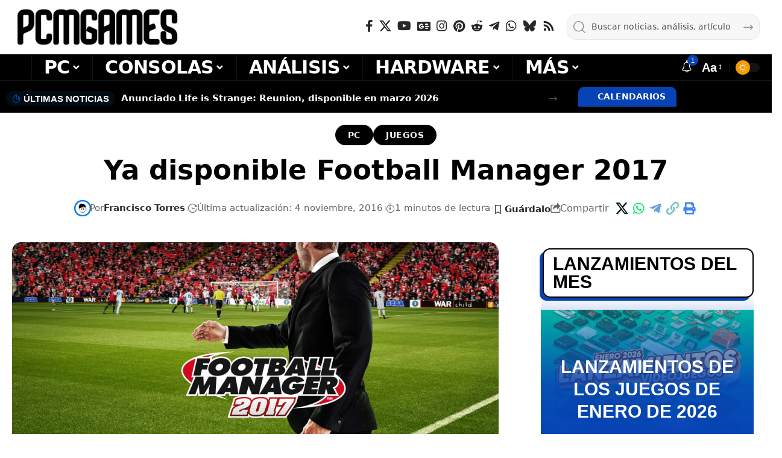

--- FILE ---
content_type: text/html; charset=utf-8
request_url: https://www.google.com/recaptcha/api2/anchor?ar=1&k=6LfAPhcaAAAAAJ-OEwI3QPm66oQa-O82V8_ccTzH&co=aHR0cHM6Ly93d3cucGNtZ2FtZXMuY29tOjQ0Mw..&hl=en&v=PoyoqOPhxBO7pBk68S4YbpHZ&size=invisible&anchor-ms=20000&execute-ms=30000&cb=l3rtqck5weh8
body_size: 48716
content:
<!DOCTYPE HTML><html dir="ltr" lang="en"><head><meta http-equiv="Content-Type" content="text/html; charset=UTF-8">
<meta http-equiv="X-UA-Compatible" content="IE=edge">
<title>reCAPTCHA</title>
<style type="text/css">
/* cyrillic-ext */
@font-face {
  font-family: 'Roboto';
  font-style: normal;
  font-weight: 400;
  font-stretch: 100%;
  src: url(//fonts.gstatic.com/s/roboto/v48/KFO7CnqEu92Fr1ME7kSn66aGLdTylUAMa3GUBHMdazTgWw.woff2) format('woff2');
  unicode-range: U+0460-052F, U+1C80-1C8A, U+20B4, U+2DE0-2DFF, U+A640-A69F, U+FE2E-FE2F;
}
/* cyrillic */
@font-face {
  font-family: 'Roboto';
  font-style: normal;
  font-weight: 400;
  font-stretch: 100%;
  src: url(//fonts.gstatic.com/s/roboto/v48/KFO7CnqEu92Fr1ME7kSn66aGLdTylUAMa3iUBHMdazTgWw.woff2) format('woff2');
  unicode-range: U+0301, U+0400-045F, U+0490-0491, U+04B0-04B1, U+2116;
}
/* greek-ext */
@font-face {
  font-family: 'Roboto';
  font-style: normal;
  font-weight: 400;
  font-stretch: 100%;
  src: url(//fonts.gstatic.com/s/roboto/v48/KFO7CnqEu92Fr1ME7kSn66aGLdTylUAMa3CUBHMdazTgWw.woff2) format('woff2');
  unicode-range: U+1F00-1FFF;
}
/* greek */
@font-face {
  font-family: 'Roboto';
  font-style: normal;
  font-weight: 400;
  font-stretch: 100%;
  src: url(//fonts.gstatic.com/s/roboto/v48/KFO7CnqEu92Fr1ME7kSn66aGLdTylUAMa3-UBHMdazTgWw.woff2) format('woff2');
  unicode-range: U+0370-0377, U+037A-037F, U+0384-038A, U+038C, U+038E-03A1, U+03A3-03FF;
}
/* math */
@font-face {
  font-family: 'Roboto';
  font-style: normal;
  font-weight: 400;
  font-stretch: 100%;
  src: url(//fonts.gstatic.com/s/roboto/v48/KFO7CnqEu92Fr1ME7kSn66aGLdTylUAMawCUBHMdazTgWw.woff2) format('woff2');
  unicode-range: U+0302-0303, U+0305, U+0307-0308, U+0310, U+0312, U+0315, U+031A, U+0326-0327, U+032C, U+032F-0330, U+0332-0333, U+0338, U+033A, U+0346, U+034D, U+0391-03A1, U+03A3-03A9, U+03B1-03C9, U+03D1, U+03D5-03D6, U+03F0-03F1, U+03F4-03F5, U+2016-2017, U+2034-2038, U+203C, U+2040, U+2043, U+2047, U+2050, U+2057, U+205F, U+2070-2071, U+2074-208E, U+2090-209C, U+20D0-20DC, U+20E1, U+20E5-20EF, U+2100-2112, U+2114-2115, U+2117-2121, U+2123-214F, U+2190, U+2192, U+2194-21AE, U+21B0-21E5, U+21F1-21F2, U+21F4-2211, U+2213-2214, U+2216-22FF, U+2308-230B, U+2310, U+2319, U+231C-2321, U+2336-237A, U+237C, U+2395, U+239B-23B7, U+23D0, U+23DC-23E1, U+2474-2475, U+25AF, U+25B3, U+25B7, U+25BD, U+25C1, U+25CA, U+25CC, U+25FB, U+266D-266F, U+27C0-27FF, U+2900-2AFF, U+2B0E-2B11, U+2B30-2B4C, U+2BFE, U+3030, U+FF5B, U+FF5D, U+1D400-1D7FF, U+1EE00-1EEFF;
}
/* symbols */
@font-face {
  font-family: 'Roboto';
  font-style: normal;
  font-weight: 400;
  font-stretch: 100%;
  src: url(//fonts.gstatic.com/s/roboto/v48/KFO7CnqEu92Fr1ME7kSn66aGLdTylUAMaxKUBHMdazTgWw.woff2) format('woff2');
  unicode-range: U+0001-000C, U+000E-001F, U+007F-009F, U+20DD-20E0, U+20E2-20E4, U+2150-218F, U+2190, U+2192, U+2194-2199, U+21AF, U+21E6-21F0, U+21F3, U+2218-2219, U+2299, U+22C4-22C6, U+2300-243F, U+2440-244A, U+2460-24FF, U+25A0-27BF, U+2800-28FF, U+2921-2922, U+2981, U+29BF, U+29EB, U+2B00-2BFF, U+4DC0-4DFF, U+FFF9-FFFB, U+10140-1018E, U+10190-1019C, U+101A0, U+101D0-101FD, U+102E0-102FB, U+10E60-10E7E, U+1D2C0-1D2D3, U+1D2E0-1D37F, U+1F000-1F0FF, U+1F100-1F1AD, U+1F1E6-1F1FF, U+1F30D-1F30F, U+1F315, U+1F31C, U+1F31E, U+1F320-1F32C, U+1F336, U+1F378, U+1F37D, U+1F382, U+1F393-1F39F, U+1F3A7-1F3A8, U+1F3AC-1F3AF, U+1F3C2, U+1F3C4-1F3C6, U+1F3CA-1F3CE, U+1F3D4-1F3E0, U+1F3ED, U+1F3F1-1F3F3, U+1F3F5-1F3F7, U+1F408, U+1F415, U+1F41F, U+1F426, U+1F43F, U+1F441-1F442, U+1F444, U+1F446-1F449, U+1F44C-1F44E, U+1F453, U+1F46A, U+1F47D, U+1F4A3, U+1F4B0, U+1F4B3, U+1F4B9, U+1F4BB, U+1F4BF, U+1F4C8-1F4CB, U+1F4D6, U+1F4DA, U+1F4DF, U+1F4E3-1F4E6, U+1F4EA-1F4ED, U+1F4F7, U+1F4F9-1F4FB, U+1F4FD-1F4FE, U+1F503, U+1F507-1F50B, U+1F50D, U+1F512-1F513, U+1F53E-1F54A, U+1F54F-1F5FA, U+1F610, U+1F650-1F67F, U+1F687, U+1F68D, U+1F691, U+1F694, U+1F698, U+1F6AD, U+1F6B2, U+1F6B9-1F6BA, U+1F6BC, U+1F6C6-1F6CF, U+1F6D3-1F6D7, U+1F6E0-1F6EA, U+1F6F0-1F6F3, U+1F6F7-1F6FC, U+1F700-1F7FF, U+1F800-1F80B, U+1F810-1F847, U+1F850-1F859, U+1F860-1F887, U+1F890-1F8AD, U+1F8B0-1F8BB, U+1F8C0-1F8C1, U+1F900-1F90B, U+1F93B, U+1F946, U+1F984, U+1F996, U+1F9E9, U+1FA00-1FA6F, U+1FA70-1FA7C, U+1FA80-1FA89, U+1FA8F-1FAC6, U+1FACE-1FADC, U+1FADF-1FAE9, U+1FAF0-1FAF8, U+1FB00-1FBFF;
}
/* vietnamese */
@font-face {
  font-family: 'Roboto';
  font-style: normal;
  font-weight: 400;
  font-stretch: 100%;
  src: url(//fonts.gstatic.com/s/roboto/v48/KFO7CnqEu92Fr1ME7kSn66aGLdTylUAMa3OUBHMdazTgWw.woff2) format('woff2');
  unicode-range: U+0102-0103, U+0110-0111, U+0128-0129, U+0168-0169, U+01A0-01A1, U+01AF-01B0, U+0300-0301, U+0303-0304, U+0308-0309, U+0323, U+0329, U+1EA0-1EF9, U+20AB;
}
/* latin-ext */
@font-face {
  font-family: 'Roboto';
  font-style: normal;
  font-weight: 400;
  font-stretch: 100%;
  src: url(//fonts.gstatic.com/s/roboto/v48/KFO7CnqEu92Fr1ME7kSn66aGLdTylUAMa3KUBHMdazTgWw.woff2) format('woff2');
  unicode-range: U+0100-02BA, U+02BD-02C5, U+02C7-02CC, U+02CE-02D7, U+02DD-02FF, U+0304, U+0308, U+0329, U+1D00-1DBF, U+1E00-1E9F, U+1EF2-1EFF, U+2020, U+20A0-20AB, U+20AD-20C0, U+2113, U+2C60-2C7F, U+A720-A7FF;
}
/* latin */
@font-face {
  font-family: 'Roboto';
  font-style: normal;
  font-weight: 400;
  font-stretch: 100%;
  src: url(//fonts.gstatic.com/s/roboto/v48/KFO7CnqEu92Fr1ME7kSn66aGLdTylUAMa3yUBHMdazQ.woff2) format('woff2');
  unicode-range: U+0000-00FF, U+0131, U+0152-0153, U+02BB-02BC, U+02C6, U+02DA, U+02DC, U+0304, U+0308, U+0329, U+2000-206F, U+20AC, U+2122, U+2191, U+2193, U+2212, U+2215, U+FEFF, U+FFFD;
}
/* cyrillic-ext */
@font-face {
  font-family: 'Roboto';
  font-style: normal;
  font-weight: 500;
  font-stretch: 100%;
  src: url(//fonts.gstatic.com/s/roboto/v48/KFO7CnqEu92Fr1ME7kSn66aGLdTylUAMa3GUBHMdazTgWw.woff2) format('woff2');
  unicode-range: U+0460-052F, U+1C80-1C8A, U+20B4, U+2DE0-2DFF, U+A640-A69F, U+FE2E-FE2F;
}
/* cyrillic */
@font-face {
  font-family: 'Roboto';
  font-style: normal;
  font-weight: 500;
  font-stretch: 100%;
  src: url(//fonts.gstatic.com/s/roboto/v48/KFO7CnqEu92Fr1ME7kSn66aGLdTylUAMa3iUBHMdazTgWw.woff2) format('woff2');
  unicode-range: U+0301, U+0400-045F, U+0490-0491, U+04B0-04B1, U+2116;
}
/* greek-ext */
@font-face {
  font-family: 'Roboto';
  font-style: normal;
  font-weight: 500;
  font-stretch: 100%;
  src: url(//fonts.gstatic.com/s/roboto/v48/KFO7CnqEu92Fr1ME7kSn66aGLdTylUAMa3CUBHMdazTgWw.woff2) format('woff2');
  unicode-range: U+1F00-1FFF;
}
/* greek */
@font-face {
  font-family: 'Roboto';
  font-style: normal;
  font-weight: 500;
  font-stretch: 100%;
  src: url(//fonts.gstatic.com/s/roboto/v48/KFO7CnqEu92Fr1ME7kSn66aGLdTylUAMa3-UBHMdazTgWw.woff2) format('woff2');
  unicode-range: U+0370-0377, U+037A-037F, U+0384-038A, U+038C, U+038E-03A1, U+03A3-03FF;
}
/* math */
@font-face {
  font-family: 'Roboto';
  font-style: normal;
  font-weight: 500;
  font-stretch: 100%;
  src: url(//fonts.gstatic.com/s/roboto/v48/KFO7CnqEu92Fr1ME7kSn66aGLdTylUAMawCUBHMdazTgWw.woff2) format('woff2');
  unicode-range: U+0302-0303, U+0305, U+0307-0308, U+0310, U+0312, U+0315, U+031A, U+0326-0327, U+032C, U+032F-0330, U+0332-0333, U+0338, U+033A, U+0346, U+034D, U+0391-03A1, U+03A3-03A9, U+03B1-03C9, U+03D1, U+03D5-03D6, U+03F0-03F1, U+03F4-03F5, U+2016-2017, U+2034-2038, U+203C, U+2040, U+2043, U+2047, U+2050, U+2057, U+205F, U+2070-2071, U+2074-208E, U+2090-209C, U+20D0-20DC, U+20E1, U+20E5-20EF, U+2100-2112, U+2114-2115, U+2117-2121, U+2123-214F, U+2190, U+2192, U+2194-21AE, U+21B0-21E5, U+21F1-21F2, U+21F4-2211, U+2213-2214, U+2216-22FF, U+2308-230B, U+2310, U+2319, U+231C-2321, U+2336-237A, U+237C, U+2395, U+239B-23B7, U+23D0, U+23DC-23E1, U+2474-2475, U+25AF, U+25B3, U+25B7, U+25BD, U+25C1, U+25CA, U+25CC, U+25FB, U+266D-266F, U+27C0-27FF, U+2900-2AFF, U+2B0E-2B11, U+2B30-2B4C, U+2BFE, U+3030, U+FF5B, U+FF5D, U+1D400-1D7FF, U+1EE00-1EEFF;
}
/* symbols */
@font-face {
  font-family: 'Roboto';
  font-style: normal;
  font-weight: 500;
  font-stretch: 100%;
  src: url(//fonts.gstatic.com/s/roboto/v48/KFO7CnqEu92Fr1ME7kSn66aGLdTylUAMaxKUBHMdazTgWw.woff2) format('woff2');
  unicode-range: U+0001-000C, U+000E-001F, U+007F-009F, U+20DD-20E0, U+20E2-20E4, U+2150-218F, U+2190, U+2192, U+2194-2199, U+21AF, U+21E6-21F0, U+21F3, U+2218-2219, U+2299, U+22C4-22C6, U+2300-243F, U+2440-244A, U+2460-24FF, U+25A0-27BF, U+2800-28FF, U+2921-2922, U+2981, U+29BF, U+29EB, U+2B00-2BFF, U+4DC0-4DFF, U+FFF9-FFFB, U+10140-1018E, U+10190-1019C, U+101A0, U+101D0-101FD, U+102E0-102FB, U+10E60-10E7E, U+1D2C0-1D2D3, U+1D2E0-1D37F, U+1F000-1F0FF, U+1F100-1F1AD, U+1F1E6-1F1FF, U+1F30D-1F30F, U+1F315, U+1F31C, U+1F31E, U+1F320-1F32C, U+1F336, U+1F378, U+1F37D, U+1F382, U+1F393-1F39F, U+1F3A7-1F3A8, U+1F3AC-1F3AF, U+1F3C2, U+1F3C4-1F3C6, U+1F3CA-1F3CE, U+1F3D4-1F3E0, U+1F3ED, U+1F3F1-1F3F3, U+1F3F5-1F3F7, U+1F408, U+1F415, U+1F41F, U+1F426, U+1F43F, U+1F441-1F442, U+1F444, U+1F446-1F449, U+1F44C-1F44E, U+1F453, U+1F46A, U+1F47D, U+1F4A3, U+1F4B0, U+1F4B3, U+1F4B9, U+1F4BB, U+1F4BF, U+1F4C8-1F4CB, U+1F4D6, U+1F4DA, U+1F4DF, U+1F4E3-1F4E6, U+1F4EA-1F4ED, U+1F4F7, U+1F4F9-1F4FB, U+1F4FD-1F4FE, U+1F503, U+1F507-1F50B, U+1F50D, U+1F512-1F513, U+1F53E-1F54A, U+1F54F-1F5FA, U+1F610, U+1F650-1F67F, U+1F687, U+1F68D, U+1F691, U+1F694, U+1F698, U+1F6AD, U+1F6B2, U+1F6B9-1F6BA, U+1F6BC, U+1F6C6-1F6CF, U+1F6D3-1F6D7, U+1F6E0-1F6EA, U+1F6F0-1F6F3, U+1F6F7-1F6FC, U+1F700-1F7FF, U+1F800-1F80B, U+1F810-1F847, U+1F850-1F859, U+1F860-1F887, U+1F890-1F8AD, U+1F8B0-1F8BB, U+1F8C0-1F8C1, U+1F900-1F90B, U+1F93B, U+1F946, U+1F984, U+1F996, U+1F9E9, U+1FA00-1FA6F, U+1FA70-1FA7C, U+1FA80-1FA89, U+1FA8F-1FAC6, U+1FACE-1FADC, U+1FADF-1FAE9, U+1FAF0-1FAF8, U+1FB00-1FBFF;
}
/* vietnamese */
@font-face {
  font-family: 'Roboto';
  font-style: normal;
  font-weight: 500;
  font-stretch: 100%;
  src: url(//fonts.gstatic.com/s/roboto/v48/KFO7CnqEu92Fr1ME7kSn66aGLdTylUAMa3OUBHMdazTgWw.woff2) format('woff2');
  unicode-range: U+0102-0103, U+0110-0111, U+0128-0129, U+0168-0169, U+01A0-01A1, U+01AF-01B0, U+0300-0301, U+0303-0304, U+0308-0309, U+0323, U+0329, U+1EA0-1EF9, U+20AB;
}
/* latin-ext */
@font-face {
  font-family: 'Roboto';
  font-style: normal;
  font-weight: 500;
  font-stretch: 100%;
  src: url(//fonts.gstatic.com/s/roboto/v48/KFO7CnqEu92Fr1ME7kSn66aGLdTylUAMa3KUBHMdazTgWw.woff2) format('woff2');
  unicode-range: U+0100-02BA, U+02BD-02C5, U+02C7-02CC, U+02CE-02D7, U+02DD-02FF, U+0304, U+0308, U+0329, U+1D00-1DBF, U+1E00-1E9F, U+1EF2-1EFF, U+2020, U+20A0-20AB, U+20AD-20C0, U+2113, U+2C60-2C7F, U+A720-A7FF;
}
/* latin */
@font-face {
  font-family: 'Roboto';
  font-style: normal;
  font-weight: 500;
  font-stretch: 100%;
  src: url(//fonts.gstatic.com/s/roboto/v48/KFO7CnqEu92Fr1ME7kSn66aGLdTylUAMa3yUBHMdazQ.woff2) format('woff2');
  unicode-range: U+0000-00FF, U+0131, U+0152-0153, U+02BB-02BC, U+02C6, U+02DA, U+02DC, U+0304, U+0308, U+0329, U+2000-206F, U+20AC, U+2122, U+2191, U+2193, U+2212, U+2215, U+FEFF, U+FFFD;
}
/* cyrillic-ext */
@font-face {
  font-family: 'Roboto';
  font-style: normal;
  font-weight: 900;
  font-stretch: 100%;
  src: url(//fonts.gstatic.com/s/roboto/v48/KFO7CnqEu92Fr1ME7kSn66aGLdTylUAMa3GUBHMdazTgWw.woff2) format('woff2');
  unicode-range: U+0460-052F, U+1C80-1C8A, U+20B4, U+2DE0-2DFF, U+A640-A69F, U+FE2E-FE2F;
}
/* cyrillic */
@font-face {
  font-family: 'Roboto';
  font-style: normal;
  font-weight: 900;
  font-stretch: 100%;
  src: url(//fonts.gstatic.com/s/roboto/v48/KFO7CnqEu92Fr1ME7kSn66aGLdTylUAMa3iUBHMdazTgWw.woff2) format('woff2');
  unicode-range: U+0301, U+0400-045F, U+0490-0491, U+04B0-04B1, U+2116;
}
/* greek-ext */
@font-face {
  font-family: 'Roboto';
  font-style: normal;
  font-weight: 900;
  font-stretch: 100%;
  src: url(//fonts.gstatic.com/s/roboto/v48/KFO7CnqEu92Fr1ME7kSn66aGLdTylUAMa3CUBHMdazTgWw.woff2) format('woff2');
  unicode-range: U+1F00-1FFF;
}
/* greek */
@font-face {
  font-family: 'Roboto';
  font-style: normal;
  font-weight: 900;
  font-stretch: 100%;
  src: url(//fonts.gstatic.com/s/roboto/v48/KFO7CnqEu92Fr1ME7kSn66aGLdTylUAMa3-UBHMdazTgWw.woff2) format('woff2');
  unicode-range: U+0370-0377, U+037A-037F, U+0384-038A, U+038C, U+038E-03A1, U+03A3-03FF;
}
/* math */
@font-face {
  font-family: 'Roboto';
  font-style: normal;
  font-weight: 900;
  font-stretch: 100%;
  src: url(//fonts.gstatic.com/s/roboto/v48/KFO7CnqEu92Fr1ME7kSn66aGLdTylUAMawCUBHMdazTgWw.woff2) format('woff2');
  unicode-range: U+0302-0303, U+0305, U+0307-0308, U+0310, U+0312, U+0315, U+031A, U+0326-0327, U+032C, U+032F-0330, U+0332-0333, U+0338, U+033A, U+0346, U+034D, U+0391-03A1, U+03A3-03A9, U+03B1-03C9, U+03D1, U+03D5-03D6, U+03F0-03F1, U+03F4-03F5, U+2016-2017, U+2034-2038, U+203C, U+2040, U+2043, U+2047, U+2050, U+2057, U+205F, U+2070-2071, U+2074-208E, U+2090-209C, U+20D0-20DC, U+20E1, U+20E5-20EF, U+2100-2112, U+2114-2115, U+2117-2121, U+2123-214F, U+2190, U+2192, U+2194-21AE, U+21B0-21E5, U+21F1-21F2, U+21F4-2211, U+2213-2214, U+2216-22FF, U+2308-230B, U+2310, U+2319, U+231C-2321, U+2336-237A, U+237C, U+2395, U+239B-23B7, U+23D0, U+23DC-23E1, U+2474-2475, U+25AF, U+25B3, U+25B7, U+25BD, U+25C1, U+25CA, U+25CC, U+25FB, U+266D-266F, U+27C0-27FF, U+2900-2AFF, U+2B0E-2B11, U+2B30-2B4C, U+2BFE, U+3030, U+FF5B, U+FF5D, U+1D400-1D7FF, U+1EE00-1EEFF;
}
/* symbols */
@font-face {
  font-family: 'Roboto';
  font-style: normal;
  font-weight: 900;
  font-stretch: 100%;
  src: url(//fonts.gstatic.com/s/roboto/v48/KFO7CnqEu92Fr1ME7kSn66aGLdTylUAMaxKUBHMdazTgWw.woff2) format('woff2');
  unicode-range: U+0001-000C, U+000E-001F, U+007F-009F, U+20DD-20E0, U+20E2-20E4, U+2150-218F, U+2190, U+2192, U+2194-2199, U+21AF, U+21E6-21F0, U+21F3, U+2218-2219, U+2299, U+22C4-22C6, U+2300-243F, U+2440-244A, U+2460-24FF, U+25A0-27BF, U+2800-28FF, U+2921-2922, U+2981, U+29BF, U+29EB, U+2B00-2BFF, U+4DC0-4DFF, U+FFF9-FFFB, U+10140-1018E, U+10190-1019C, U+101A0, U+101D0-101FD, U+102E0-102FB, U+10E60-10E7E, U+1D2C0-1D2D3, U+1D2E0-1D37F, U+1F000-1F0FF, U+1F100-1F1AD, U+1F1E6-1F1FF, U+1F30D-1F30F, U+1F315, U+1F31C, U+1F31E, U+1F320-1F32C, U+1F336, U+1F378, U+1F37D, U+1F382, U+1F393-1F39F, U+1F3A7-1F3A8, U+1F3AC-1F3AF, U+1F3C2, U+1F3C4-1F3C6, U+1F3CA-1F3CE, U+1F3D4-1F3E0, U+1F3ED, U+1F3F1-1F3F3, U+1F3F5-1F3F7, U+1F408, U+1F415, U+1F41F, U+1F426, U+1F43F, U+1F441-1F442, U+1F444, U+1F446-1F449, U+1F44C-1F44E, U+1F453, U+1F46A, U+1F47D, U+1F4A3, U+1F4B0, U+1F4B3, U+1F4B9, U+1F4BB, U+1F4BF, U+1F4C8-1F4CB, U+1F4D6, U+1F4DA, U+1F4DF, U+1F4E3-1F4E6, U+1F4EA-1F4ED, U+1F4F7, U+1F4F9-1F4FB, U+1F4FD-1F4FE, U+1F503, U+1F507-1F50B, U+1F50D, U+1F512-1F513, U+1F53E-1F54A, U+1F54F-1F5FA, U+1F610, U+1F650-1F67F, U+1F687, U+1F68D, U+1F691, U+1F694, U+1F698, U+1F6AD, U+1F6B2, U+1F6B9-1F6BA, U+1F6BC, U+1F6C6-1F6CF, U+1F6D3-1F6D7, U+1F6E0-1F6EA, U+1F6F0-1F6F3, U+1F6F7-1F6FC, U+1F700-1F7FF, U+1F800-1F80B, U+1F810-1F847, U+1F850-1F859, U+1F860-1F887, U+1F890-1F8AD, U+1F8B0-1F8BB, U+1F8C0-1F8C1, U+1F900-1F90B, U+1F93B, U+1F946, U+1F984, U+1F996, U+1F9E9, U+1FA00-1FA6F, U+1FA70-1FA7C, U+1FA80-1FA89, U+1FA8F-1FAC6, U+1FACE-1FADC, U+1FADF-1FAE9, U+1FAF0-1FAF8, U+1FB00-1FBFF;
}
/* vietnamese */
@font-face {
  font-family: 'Roboto';
  font-style: normal;
  font-weight: 900;
  font-stretch: 100%;
  src: url(//fonts.gstatic.com/s/roboto/v48/KFO7CnqEu92Fr1ME7kSn66aGLdTylUAMa3OUBHMdazTgWw.woff2) format('woff2');
  unicode-range: U+0102-0103, U+0110-0111, U+0128-0129, U+0168-0169, U+01A0-01A1, U+01AF-01B0, U+0300-0301, U+0303-0304, U+0308-0309, U+0323, U+0329, U+1EA0-1EF9, U+20AB;
}
/* latin-ext */
@font-face {
  font-family: 'Roboto';
  font-style: normal;
  font-weight: 900;
  font-stretch: 100%;
  src: url(//fonts.gstatic.com/s/roboto/v48/KFO7CnqEu92Fr1ME7kSn66aGLdTylUAMa3KUBHMdazTgWw.woff2) format('woff2');
  unicode-range: U+0100-02BA, U+02BD-02C5, U+02C7-02CC, U+02CE-02D7, U+02DD-02FF, U+0304, U+0308, U+0329, U+1D00-1DBF, U+1E00-1E9F, U+1EF2-1EFF, U+2020, U+20A0-20AB, U+20AD-20C0, U+2113, U+2C60-2C7F, U+A720-A7FF;
}
/* latin */
@font-face {
  font-family: 'Roboto';
  font-style: normal;
  font-weight: 900;
  font-stretch: 100%;
  src: url(//fonts.gstatic.com/s/roboto/v48/KFO7CnqEu92Fr1ME7kSn66aGLdTylUAMa3yUBHMdazQ.woff2) format('woff2');
  unicode-range: U+0000-00FF, U+0131, U+0152-0153, U+02BB-02BC, U+02C6, U+02DA, U+02DC, U+0304, U+0308, U+0329, U+2000-206F, U+20AC, U+2122, U+2191, U+2193, U+2212, U+2215, U+FEFF, U+FFFD;
}

</style>
<link rel="stylesheet" type="text/css" href="https://www.gstatic.com/recaptcha/releases/PoyoqOPhxBO7pBk68S4YbpHZ/styles__ltr.css">
<script nonce="U2TRZoMJTRRmJ15b_RBj_A" type="text/javascript">window['__recaptcha_api'] = 'https://www.google.com/recaptcha/api2/';</script>
<script type="text/javascript" src="https://www.gstatic.com/recaptcha/releases/PoyoqOPhxBO7pBk68S4YbpHZ/recaptcha__en.js" nonce="U2TRZoMJTRRmJ15b_RBj_A">
      
    </script></head>
<body><div id="rc-anchor-alert" class="rc-anchor-alert"></div>
<input type="hidden" id="recaptcha-token" value="[base64]">
<script type="text/javascript" nonce="U2TRZoMJTRRmJ15b_RBj_A">
      recaptcha.anchor.Main.init("[\x22ainput\x22,[\x22bgdata\x22,\x22\x22,\[base64]/[base64]/[base64]/bmV3IHJbeF0oY1swXSk6RT09Mj9uZXcgclt4XShjWzBdLGNbMV0pOkU9PTM/bmV3IHJbeF0oY1swXSxjWzFdLGNbMl0pOkU9PTQ/[base64]/[base64]/[base64]/[base64]/[base64]/[base64]/[base64]/[base64]\x22,\[base64]\\u003d\x22,\x22cijCpMKtEgE/[base64]/DrQ/[base64]/Ch8Orw4s6b29oLcKeHBfCjBHCllsBwp3Dr8OTw4jDszfDgzBRHgtXSMK+wrU9EMO+w5lBwpJxN8Kfwp/DtMOxw4o7w6vCtRpBAC/CtcOow7lfTcKvw7XDmsKTw7zCoT4vwoJBfjUrcU4Sw45Owod3w5prEsK1H8Oqw7LDvUhnN8OXw4vDncOTJlFyw6nCp17DkVvDrRHCnMKBZQZ4AcOORMOQw4Zfw7LCjVzClMOow4jCuMOPw50zfXRKVsOjRi3CscOfMSgZw5EFwqHDjcOjw6HCt8Ohwo/Cpzlcw6/[base64]/DqkDCqTsgw4PCnsKOPMKgwo0Ew7NMwozChcOcasO+FkzCrcKKw47Dlz3CjXLDucKRw5NwDsO7W00Rb8KeK8KONMK1LUYQHMKowpAaAmbChMK0U8O6w58mwrEMZ31Hw59LwrbDhcKgf8Kowo4Iw7/DmMKnwpHDnWMeRsKgwqbDlU/DicONw6MPwotDwpTCjcObw7/CqShqw4hxwoVdw7TCsgLDkU1UWHVnPcKXwq03QcO+w7zDsknDscOKw5BjfMOob2PCp8KmCzwsQD08wrt0wqt8NGnDi8OTV3LDnMKBKHUIwqpVIMOmw5zCpB7CmlvCsyPDhcKJwofCuMOOZsKySE/[base64]/w4wcBcO8Y8OvwoxUwq08cTjCgG4PIcObwpbCmxhpwrJtwozDk8O4LcKLMsOzGXQOwoAVwqbCu8OARsKSH21QCMOrMQHCvhDDgTHDnsKYWMOsw7UxEsO9w7nClGszwp/Ck8O8TcKOwrLCiiDDmQNGw7ARw6oJwotTwqkyw5RYc8KeUMKrw4DDp8OJDsKPOhHClytod8OFwpfDnMOHwqVURcOINcOTwqjDnsOaQVNlwoTCqmHDqMOpFMK5wqDCjyzCnQkkT8OTGz9fEcOEw6VXw5sawpfCqsO3Pi5Zw7PChjXDrcKEcSV3w7DCvjrClsOkwr/Dt0TCqhk7LH7DhCoSA8Kcwq/DiTHDuMO/[base64]/CtcODTUHCux/[base64]/CkXLDpVvDvz8BwpUqw6BZVMKCNngLbsKvw7zCg8O7w4HCk1FSw4w3acKdWsKfbH3CinJfw5ptAUfDnj3Ct8OCw5fCl1JabzLDsSdrRsO/wohvLwluf3NuY0dxHFzCk1TCpMKAJjLDjAzDrl7Cg1nDvVXDoR3CvR7DnsOtCMK+JEvDscOPfkUQBRFifRnCi11sFSNTQcK6w7vDmcOOXsO2asOtGsKpeWtUe04mw7rClcOXY0kgw63CoFPCuMOgwoDDrQTCvR85w7hlw6kVD8O/wobDgEcpwpPDu0XCpsKDbMOMw5UhGsKVbS5LJsKLw4hCw6zDqz/DlsOzw53Dp8OdwoACw4HCtnrDm8KWF8O2w67Co8OWwrLCrEzCvn87cFPClQoow6Q8wqHCvz/DtsKSw5LDvhUJKMKcw7rDgcOyXcOywqQZw7XDlMONw7XDgsOVwqPDs8OMGkclSRAqw51EDMOsD8KqewEBfCNKwoHChsOywpMgwqnDpm1QwpNcwrDDoyvCjAU/wqrDrVbCkcK6fQgCeyTCpsOuQcO5w7MTTsKIwpbCuh/CmcKhLcOpPhnClFQlwpTCojjCgDYzZ8K1wq/DtXbCq8OyIMKnRFkwZMOCw5oELyrDmgTCrH9uOsOGScOlwpHCvXzDtsOeHxjDpTPCoVw5ZsKjwo/Cnx7DmR3Ci1bDiVDDsGDCuThUGB/CgcKWXsO/wqXCu8K5FisTwrDDpMOowqQsdg0SPMOWw4dkL8Kgw6Ziw6vDscKRHmAgwo3Ctjsww6zDsnd0wqU3wrVcMHPCisOpw57Cj8KRFw3CuV/Co8K9JcOvw5BtSH/DrF7DrVIhb8O6w7J8FMKFLDjChV3DtkZqw7VWChnDocKHwokcwq/DpU3ChWdcOyFEOsOLeQ8Cw6VDKsKCw5JxwpxMCTUGw6o1w67DisOtGMOdwrDCmCjDuUYgZ3LDk8KpDBdxw5LCvxfCqcKWwrwhUijDmsOQGmXDtcOZP2hwUcK7LMOnw6pVGEvDpsOZwq3DsCjCpsKoPcKac8O8XMOcU3QGLsKkw7fDglk0w5g0C17DsBjDnx/CocOoLQAZw43Dp8OpwpzCi8K/wrMZwqIVw4pcw7Jrwp1Fwo/[base64]/DmRgBwoJvwpkpVGBowr3DisOMQVDCtD3Cr8K9WcK+D8KPGyBdXMKdw4rCscKRwp1GVcK+w4QXUxocZQbDrMK6wql5woEDK8Ksw4QnDFt0CxvDgTVNworCksK1wobCh3txwro/[base64]/DgMOVesKjDsOew6/Cq8OtfELDosKrw4XDrF0Uwq5LwrzCvsKmKMOzCMO8E1U5wrdlRsOXQVoxwonDnQTDmXNhwoxAPGDDmsKDIE5gGULDuMOJwpcHKsKow5XCoMO7w53DgwMpc0/CsMK4wpDDsVorwo3Dk8Olwrgrwr/DvsKRwr7CqMKUaTY1wqHCukHCpXISwqnDmsK7wqo+PMKSw4pRIcOcwqo5M8KZwpTCncKxesOYQ8Kqw6/CpWbDvMKRw5YZYMOdFsKiesOow7TCosOXHMKybA7Dgwwiw7tsw7fDpsO5IMODH8OmM8OfH2xaYg3Cqh7CmsKaGxVtw5Mpw7/DpWJhEhTCoEZ9cMOWcsOZw7nCvcKSwpvDrgzDkijDtk0tw6XCiiPDs8O5wofCg1jDkMKRwooFw5t9w6Fdw48oOXjCtCfDolEFw7PCvTtkPcOKwpY+wrBDVcKDw7LDg8KVOcKNwrHCpSPChAfDgXXDhMK2AwMMwp9rf2IIwpPDhlQ6CQ3Dh8KFFMKSIE7DpsO/E8OyV8KgHHDDlADCisOuSVUMYMOwYcK5worDq3zDg0pAwpHDmsKBIMOaw63Cp0nDt8OGw6bDrMK7HcO+wq3CoxVLw7JkAMKsw5LDj1RVY3/DqFxXw73CpsKcZ8Olw77DtsK8O8Kww7JfaMOPX8OnD8K9OzEmwodLwq95wrtSwp7Du2FNwrQQdk/CnBYfwo7DlMOQKTxFaXVccQfDoMKkwpjDlzZHw4k/IBR0Q2F8wrJ8D10wD0AKCgzCpzBcw4fDlCDCu8KWw5DCoXI7CGAQwrXDrifCisO0w5hDw5Nlw5XDmsKXwrklCF/[base64]/XcOzwoQmJcKsKMOYBsK8JMOSc8OJIC7CocOsw5hIwrzCpQDChHvCq8KUwrETZ3EPKR3Cs8OXwobDsSTCl8OiQcKoHy1dV8KEwphuOsOSwrs9acOXwrVAbcOfGMOow64mIcKbJcOtwrzCm1Jaw5VCf1HDukHCu8K5wr/Dqko/HijDk8OLwqwHwpLCsMO5w7jDo3nCmDEvFxoHK8OGw7ltOcOqw7XCsMKqXMKcEsKgwpcDwo/DuVbCrcO0V3QgWy3DscKvKsOrwqvDusKuUw3CqjjDh29Ew5fCpcOUw7ciwqbClFbDj1nDnCdLa0wSAcK+C8OZVMODw6ADwokhDQvDrkM3w7Q1KwHDuMOHw4VZMcKxwpEkfRsWwpxTw6sVTsOzejvDhm0qacOICi4qTsK/wqo4w5jDh8O6ewbDmyTDsRXCpsO7EzXCh8Osw4fDumfCpsOLwrLDqQl8wpnCm8OkER9nw606wrRcMDfDrUIKOMObwr16wpbDvBFJwrtaZMOJf8Kqwr/ClMKYwrXCpmkMwpdMwoPCpMKuwoHCt0bDs8OkCsKFwoTCuTBuClJ4MgvClsOvwq0yw4AewoEnKcOHDMK1wpPDgCXCpAhLw5wNDEXDmcKiw7ZJMmQqE8OQwotLXMO3eBJrw4QPw55aKxXDn8OEw7fCucO8aT9aw7rDh8K2wpHDoj/[base64]/wrZNMsORejZ9JkVrwrRKwrkHCsOpKgXDvSQEd8OAwqHCj8OQw7sxDl7DksOcc0hRC8KlwqHClsKPw7zDncOhwqHDpcKCw7PCm2x9ZMK0wqosZwA2w7rCiiLDqMOaw4nDkMOOZMOtwpLCksKTwo/CiQBOwo8HWcONw61WwpBawpzDnMORDWPCo3/CsQ1cwronEMO/wpXDjcKYW8Ocw5PCncKSw6kSIwnDlcOhwozDrcOxPAfDmEcuwoDDvAl/w53CrnnCkGF1RmR8RcODFmNBRGTDr0LDq8OiwojCpcOrEQvCt0XCuw8SDS7CqsO8w7NYwpV5wohqwohaQhrCllbDgcODVcOxJsK3dxgIwp/Co3AIw4bDtkLCq8OAU8OMbQfCksOxw7TDkcKQw7ohw4/CgMOiwqLCrW9bwpQrB1LDncOMw5LCkMKedVUBMiIAwpEffMOJwqdfPcKXwpbDoMO/wqDDqMKzw5kNw5rDvMO6w6hBwrhBwoLCoyMTW8KDYkt2wojCvsOGwpZ/w6BDw5zDhQEPZcKFOcOaL2g7EVdSFWx7c0/CsgXDnxLCvMOOwpMswpjDmsORe20RVQ9dw5NVDMO4wrHDhMOpwqd7V8K8w6wIWsONwpocWsOZPkzCrsKdcTPCjsOFaXEoDsKYw4lmaVw3Fn3CjMOIeU4VJz/[base64]/CgsKTMMOdwqsmw5FBwrIpCsKZekdNwr90w4UFKMK8w6TDk0o/csO9TDVWwpHDksOFwoY8wrg4w6IrwobDqsKnEsO5HMOlwqZTwqfClSbCvMOeEG1FT8OmN8KHUUx3aGLChMO3ecKsw7gMY8Knwr8wwrVYw79cZcKbw7nCmMOnwrRQJMKaTsOaVzjDu8O/wqXDksKSwp7CslJOXsKNw6bCt3IHwpbDoMONFcO/w6fChsOJR3NLw47DkT0Vwr/ChcKzeignUcO+US3DucOBwqfDrwBUF8KeJFDDgsKQcSoNRsO1R2hSw6/[base64]/woYvwpgBwppGO8Odw5/ClhEEK8OGGUzDssKUKlPDu2dXZGjDmn3DgkzDksKmw59Hw7VzbRDDpAUFwoHDnsKYw7pYfcK1YyPDnTPDm8Omw4M1WsO0w4krdsOtwrLCvMKIw6/[base64]/Dj27DgcKbwpFnwojDvHPDsMKWwporVBhZw4IqwrvCtcK/[base64]/[base64]/DnMOyw6BNw6wRw7dsfcOuV8KUa8O5wogMVMKnwoBVGwLCm8KhSMKQwq3CkcOsPsKWBA3Cl19sw6Y/[base64]/CvcOSw4nCucOfwqk0UcOWMXrCqzlrwr4+w6NKB8OfJSZhLBXCs8KPFVpVAVIgwoIEwp7CjCHCmkpOwpo/[base64]/wpMIBVkxGTpqwpDCglXCucK8Wg7DkXDCiWkvRlnDgzMVKcK3TsO4GEjCmVvCo8Kmwohdwp8eBgbCmsKMw5NZKCDCpEjDmHZ5EsOdw7DDtzdbw5LCqcOPPF4Zw6PCkMOKT1/CjHcTw410bcKRbsK/wp3DnhnDm8K0wrjCucKdw6RofMOswqbCrhscwpzDi8OxUALCsTVsNQzCnFDDt8Opw6lMETbDrkzDsMObwrI3wqvDvl7DoQktwpTCoiDCtcOqOW0jPkXChT/DhcOWwqDCtMKvQ0jCqjPDqsOZUsOsw6XCkAVqw60+I8KURQtoWcOMw70Mwo3Ds0ZyacK7ADtww6vDm8K+wonDm8KowoTChcKEw64pQsK0wocuwrfChsORRXEHw5zCmcKbwp/CtsKUfcKlw5MKAAluw5UtwoRQMGJbw6EnB8Kgwp0LFj/DmQVwaVjChcKLw67DosOtw45vElzDrTHCjmfDgcOWLyzChS3Ct8K/[base64]/Byt9wrDDl8OdMAIvKMK1wrTCpyZAVm/Cj8OrPMKRck8ABnHDn8O1WiVQTB4oLMKSBADCmMOiScKHH8Ocwr7Cn8KeRD/CpkZQwqzCk8Ohwr3DkMO/[base64]/[base64]/DtMKeBFLDhl3DlXHCvxRywq/[base64]/w7DCn0o1aj4ywr3CrsK2BcKkLmXClQXDqsKKw4HDr15YFMKnTXXCkRzCt8Krw7s8Wh7DrsKRNjEuOSbDocOcwqpVw4TDq8Ojw4rCscKswrrCig/Dhkw3XiRDw6jCpcKiO2jCmcK3w5ZNw4bCmcONwobCqMKxw67CocOBw7bCo8KTK8KPT8KLwrDDnEpcw4nDhRgOTsKOAAszO8OCw61qwohyw7XDtMOmGWRCw6wOYMO7w69sw4TDsjTCpnjCsSQ4w4PChQxvw6FKaE/ClWXDk8OFE8O9Xgh2ccKwZcORORDDmBnCpcOUYy7DucKYwr/[base64]/CocOFCjXDvDhdM8Klw6zCsWXCjUrClAPCgMKLGMOaw7VdN8OWUw8aNsKTw7XDtMKjwpNmTVrDgMOHw5vChk3DqjXDtUAVGcO8csOYwovCo8OTwp/Dsg7Dh8KtXMOgLFXDv8KGwql9XG7DsDzDq8KfTgFww6Z1w5hUw4Fsw6vCvcO4WMOWw7XDoMOVfQtmwq0gwqIdZcKOWndHw5QLwrXCt8OpbVpTIcOLw6zCjsOJw7PCsDYCW8OmNcOQAgkZcDjCgFISwq7DicO5wpjDn8Kaw5zCgMKcwoMZwqjDvxoAwqsNPThzV8O/w5DDlD/CtljCrzQ8wrTCjcOLU3/CnCBDW3LCuGvCqUgowr9Cw7jDkMKVw4HDu3DDoMKgw7HDrMKvw55MLMO0PsO2Cx4qNmUkZsK1w5ZcwoV9wp0EwrgLw7N6w4gbw63DiMOXASp4wqZifg7DhcKYAcKVw5bCscKyD8K8Pg/[base64]/CtEnChUFcY1rDtTPDhyvCrsORcsK3OUMyDkDCmcOXKnzDp8OiwrvDvMOgGzAbwqDDkCjDh8O7w6p7w7RpDMKNGMKDc8K6EwLDsGTDrcOfFEFJw6lawr98wr/CuUw1UxQ6AcOdwrJmTnfDnsKuZMOlMcKpw7x5wrDDvBHCjGjCoQXDpMKaE8KrB3NGKDQZcMObEsKjL8OTAjdCw7XClSzDv8OSUsKjwq/Cl8OVw6hKZsKqwqTCvQbDs8OSwqvCoQ0owp10w7nDvcK5w6zCiz7DjAchw6/DvsOaw50dw4bDlAgKw7rCtzZdfMOJHsOvw4VEw6Z0w4zCnMOiBxt+w7hUw6/CiTzDnHPDiX7DnUQAwpZ9SsK+RG/DpDw/fXAobcKKwqTCtDtHw6fCscOOw7zDi3dZFh8Sw4TDrALDsWQlIiZkW8OdwqQ5bcKuw4bDigUwGsOlwpnClMKKRsO/BsOPwoZqT8OOOQ8obsOBw6LDg8Khwqt4w70/Z3LCpwjCusKXw47Di8OYNBNVQ2EdOVTDnFfCoBrDvjNqwqHCpmfCsijCvcKUw783woAdamYeHMO6w4/ClB4Kwr3Dv3Jqw6rDoFU9w4pVw5lbw7RdwqfChsOpfcO8wrlKPmt6w4zDnXrCqsKySysfworCuicZNsKpHwpkMi9BAcO3wr3Dk8KIe8K1wojDggfDnSfCoSYIw57CsTjCnyTDqcONZwImwqvDhgXDlzrClcKcZBoMVcOrw59sKy7DssKgw6DChcKVUsO4wp46QyY/VAnCqSLCmcOHFsKRa2rCtEd/ScKqw4NEw5N7woPCnsOnwojCgcKfBcOsYRPDnMO5wq/CpB1Bwo4uYMKFw5N9Z8KiFn7DtmjCvBBDL8O/dnDDisOrwqnCrRfDmj/DocKJdGsDwr7DgSHCmEbCjWNUDsKKG8OEARDCpMKOwoLDocO5IwTCkDYyL8OISMO4wo44wq/CrsOEacOgw4/ClwzDoRrCukNSdcO/cHcLw6TCmwFOdsO4wrvCgH/[base64]/[base64]/DgcKRUj/[base64]/Dk8Orw4gHw5TCi1XDuDxiwqHDuy1eMkRiwpszwrrDo8Orw48CwoJER8O8LGUEAShDcknCi8Oyw7wdwq8Zw5DDpsOGHsK4XcKoA03ChWfDicOfQQhiMUBOw6QIOmHDlcKUYMKwwqjCuA7Ck8KGw4TDrsKiwpzDkn/[base64]/[base64]/CsmgsFjhBw4VrwpI1w5nDlRt7djhoC3XCl8Knw6BuTB48HsOCw7rDgnjDucK6JDDDuSF2Fz5dwojCrgoqwq0ReFXChMOawpnDvDLCq1rDvisswrfDu8K4w5Qjwq1FY1XCqMK6w5fDjMOyZcOmDsOBwoxVwotrSRvCkcKiwrHCuwoyUUvCt8OqfcK1w6Jzwo/CiUhbMMKLJsK7QE7CgggoSG/DuHnDpcO8wr0zacKzVsKBw4R5XcKgOMOiw73CkWTCj8O/w4gbZ8KvYTMtAsOFw5rCusKlw77ChkVKw4ZmwozCiz05a25Zw6nCjCTDn1IWNgcFNkhQw7nDlh4nAQoLT8Klw6QBw4/CisOOHcOjwoFBHMKdCsKNbndBw7bDhQXDmMO8wrrCoFjCvUnDpj1IfTsLOAgIacOtwqBowoIFKzglwqfDvj9qwq7CtHJqw5MYOmfDllEbwoPDlMKBw7UYACbCh2TDt8KjGsKpwrfDoX8/P8KLwpjDg8KyC0R6wojCiMO+R8OSwozDtR3Dk04ca8O7wp7DuMOUI8K9wqFzwoYJEUTCisKMHTh/ODjCqV3ClMKrw5LCncKnw4rDt8OqTMK5wrPDpxbDoTHDmGAywo/DrsKpfMKUUsKJIxtewqUNwoR5bjfChgluw43CiynDhGtzw4XDhT7DpQVDwrvDvmhew4sRw6/DqQ/CvDwRw4HCmGJNE3N3ImzDoxcePsOXeVrCocORZcOTwq19EsOvwrvCjsOHw6HClRTCjlQ/PCQPcXY7w4XDmDhAXTHCu28Gw7fCucOUw5NAGcOLwpbDsmEPDsKtEC/ClFbCl1g/wrfCksKiLzp2w4XDsR/ClcO/HsKPw7A5wroXw5YsXcORQMK4w7LDmMKIDzJZw5nDnsKVw5IcbMOow4/ClBnCisOyw6cLw4DDgMKqwrbCtcKOw6bDssKWwpB9w7zDs8OnblwYV8KlwqjClsOrw5kTIGU9wr0nY03CuQ3Dp8OWw5LCjsKuVcK/SiDDmmwmwpskw6QAwqDCjjvCtsOgbzbDvnTDocK4w63DtxnDjBjChcO3wrxfBw/[base64]/[base64]/[base64]/wqwjwrfDu8OPX8KwFMOfwp1Vw5vCrcK5YcKPFsKAa8K4EmouwoXCrcKsLAXCmWPDqcKEfhoCKzIaKVzCscOxJcKYw7tMCcOkwpxKICHCpDvDt2DCsX3Cs8OsSxTDncOBE8Kvw7kiX8KUHUnClsK3ODsbWcKjO3FTw4RyBMK/fyzCisOYwoHCsCZBAsK7XBMbwoAbw6LChMOEAsK1X8OSw75FwpHDi8OGw5PDtWYrB8Odwox/wpXCt3Urw4XDjhzCtMKCwoE/wojDnArDsyM/w5lrbsKQw7HCjhPDmcKlwrDDvMKHw7UPVsOfwqY5CcKVdcKwbsKkw7LDtApKw5ZJam8bDGoXTDTCmcKZFhzDisOSSsOuw4TCrTfDuMKQcjsJBsOCQRcbY8OdMRPDug8Ad8KZw4/Cs8KTGAvDrkPDmMO7woHCjsKhUsKEw7DCiDnCoMKdw5NuwrMAMyjCnQJfwrgmwo1MKx1Awr7CtcK7J8ObWkvDnFUGwq3DlsOrwozDikJAw7bDt8KDBsKRaEp4ah3DgnYNfsK1wp/DuRNvPncjeS3CqBfDvUE/w7I/FFvCvTDDnG1cMsODw77Ch2fDicOOXEQew6VgXmpFw7/DnsOnw6E5woQIw71cwpDCoj47TX3CpGAgacKvOcK8wprDozzCuAnCpDk5bcKowqJuOTPCi8O5wr3ChyrCj8Obw4rDkhguKw7DozHDtsKBwrxyw6rCj39owrPDo1MCw4XDhWoRM8KaQ8K7C8Kwwql4w5rDlcOQNH/[base64]/[base64]/fxfDnGLChcK0wo/Di8Ofw5pGLA9Rw5LCrMKlVMOLw5dHwrXClsOPw6TDv8KPPsO5w6zCukEmw7EkUw0jw4YqRsOscxN/[base64]/e0PDmw/DjkcpNHDDlSLCi8K8w5zCg8KLwr4nR8Oie8OEw4zDki7CqFrChFfDriPDvl3Ci8OxwqBQwqpuw4JITB/CnMOcwr3DsMKKw4/CnkLCnsOBw5MTZiNrwqE2w6UgSQfClcOuw7crw6F/Pg7Dp8KHTsK7LHYgwrd9G2bCssKnwpvDisOvWFnCtCfCu8KvUcOaBMKzw73DncKgJUERwprCtsONU8KVWBjCvEnCncKJwrlQOmzDhRzCkcOzw5/[base64]/wqHCscK1w7XCosOqL0PCvAzDh1/DsnBkNMOebz59wqzCjsOgNsODPUEeTcK/[base64]/[base64]/DuEgMw4UaIMK3V1EuL8O/w4sBwrRkVA0QXMOww5c9d8Kye8ORTcO9ZinCtMOcwrYkw4/Dk8ORw7bCt8OdSQXDnsK0KsKgE8KAGHXChCLDqsK9w5/CmMOdw75PwqjDksOcw6HCmcOBUn9rEsKtwp5Kw5LCiXd5fX7ComYhccONw43DnsOZw4sSesKcP8OcccK6w6HCnwVCAcOEw43DrnvDgMOJXAwvwr/[base64]/DkcKFentZe8K8wqo0w6HDjx7DtljDkcK6w5MgJUJQb1YEw5VQw7YAw4Bxw5BqaX8sN0rClyU8w5l7w5ZrwqXDicOSw6rDsSHCqsK+DGLDjQ7DncKfwqpqwowObzjCncKnOARnQ2x7DiLDq0Rxw7PDl8O0ZMOSW8KbaR4Dw71/wpHCusOawppYMMOrw4lvf8KHwowRw6MzfSkXw5DDk8Kxwq/CscKIRsOdw69PwqHDhMO4wphxwqIkw7XDrQ8+MEXDrMKKAsO4w6scFcO2WMKfPTXDusO2bnw8w5zDj8KlPMKIOF3DrSnDscKXe8KxM8ObeMOTw41Vw6/DrRJDw6I9C8O8w6LDnMKvfiYXwpPCncObdcONQx9ow4RnfMOTwr9KLMKVbcOuwo4Zw4vCkF8ifsK+KsKgaXXDtMOeAsKLw53CrRQZanJHJ0EWBysQw5nDkg9TQ8Olw63Dl8Omw6PDq8OMZcOuwo3DicODw4bDlS5IccKpLQfClsOXw4YXwr/[base64]/DvURiW8KkJsKaw442QFtqw5YZw6rCqwfChcKhwoZ7aF7DosKMCH7Cnholw5VvFANKEGBxwoXDmsOBw5vCgMK8w5zDpWPDhVJ6E8OZwrdLS8OMbW/DoDh4w5zChsOMwo3DpsORwq/DhRLDiFzDrsO8wqh0wofCgMOLD3xKfcOdw6XDjk3Cj2bCjx/Cv8OoMBFCAh0wQHVow5cjw6BPwonCq8KywoNpw7vDmmDCgWXDvxwtBcKSMA1XI8KkE8KswoHDlsK6cm92w7jDocKZwrwfw7bCr8KKUWTCusKvcwLDjkUnwrpPZsO2fFRgw746w5MqwpPDqj3Cpyhsw67Di8Kiw5NEdsO8wovDvsK6wrTDon3DqTR/aznCncK4Tic+wpZxwrF+w4nDuyNEPMKLZl8RQX/Cg8KQwq7DnkBiwrcyA2giODpBw4d0IDI0w5hMw6kIVw1PwpPDusKKw7TCisK7wrpzCsOEw7/CmcKVEgTDt3/CrMKRB8OQRMOYwrDDqcKhVhtWZ1DClF86OcOITMKxeU0mVHowwrREwqvCkMKnfDgqM8KAwqvDn8KZFcO6woLDoMKGG1jDqnp6w4ooW1Biwptrw7zDusKQFMK2SD4QasKXwohEZUBOemzDk8KZw6IQw47Ckj/DuAsUUSJ+w4JswrLDq8OgwqsYwqfCiCzChMOXL8OVw7TDm8OUfDrDuj3DhMOJwrQnQgwfwoYKwqRsw7nCv3vDsjMDY8Obew51wqnCjRvCnMOxb8KJMcO0XsKWwoTCjsOUw5BrCxFTw5LDtcOIw4/DssKjw6YAOcKKE8O1w7R4wp/DsUDCosKBw6/Dm1vDsnFfNC/[base64]/Cg2TDgGdIw451TsO4QcOAdRTDocKkwptPI8KTWj8IQMKjw4Riw5PCn3nDl8OCw7B5MQ89wpplQ2EVw6kReMKnO0DDj8KyNzLCnsKRHcOrPgDCvB7CqsOmw4jCksKUETtDw49cw4hoLUZEFsOBHsK6wq/CsMOSCEbCj8OnwrMFwoYXw4hqwp3CssKxWcOVw4rDpELDpmrDk8KeecKjeRg5w6rDn8KVwpfCjBlGw7/CucK7w4gxDMOJNcO2IcODf1VpGcOdwpzDknAqbsKcTH0/dhzCoVDCscKRJn1Mw5nDgnEnw6BqAXDDpRhnw4rCvhDDrQsbTmYRw6nCpV4nS8OwwoxXwqfDhThYw6jCu1MtYsOBfcK5IcOcMsKZd3DDpANRw7fComfCnidmGMKKw7cBw4/DhsORd8KLWl3DssOkTMOxUcK7w5vDkMKEHCtXW8Ocw5zCu0XCtXI6wpwpb8KNwoPCssO1Eg0cUsO2w6XDtSxMXcK3wrnCuXbDnsOfw7pUUGpDwoHDs3DCl8OOw78EwrPDu8Knw4rDq0deZG/CksKMMMKpwpnCq8KRwqY3w5DCiMK2GlzDpcKHUzPCiMKVSg/[base64]/DmMOOfn4ac3Yhwo/[base64]/CnMO/w5TCjsO+OsOiw7ovwqPCrxfDjsK/acO+Z8OJaATDsW9Hw5QCVMO9w7LCu3Vjw7grUsK7UjrDqcOgwp0QwoXCnDMdw7jCtwBnw5zCtGESwqEDw49YClXCisOKBMOnw6IUwo3CjMO/[base64]/CrcKEElDDnX3CqElNwpfDpMOHwrh4fcKHw6bCv3MEw6DCtsKswpcXw7XChmV0CsOsRybDpMKEB8OPw6Ekw4NuOyLDrMOZAR/[base64]/w7h7H1/[base64]/CvcKbK3UOwrBxwr5tc8KXbMO9w6siwovCq8Orw4sBwqAVwqI1FSTDqnPCpMKPK21uw5jCgA/CgcOMwrApBsO3w6bCj2cTYMKSAkfCiMOaC8KPw70nw7tUw6xQw4MIFcKPXT05w7Bww4/ClsOnV2scw67Cok46U8K9w4fCpsOCw7YKYWnCh8Ouc8OXG3nDpjvDjAPClcKRCDrDrCvCgG/[base64]/WmbDiVrCtTPDvMOpw5XChQsZH1jCo1gWw43Ck8K+P3gQOF7DpDMnWcKpwqzCqW/[base64]/CugVDwrnDkx/DqWoGwpbCnQPCi1IWw4XCvSjDoMOzLsODbsK2wrPDjgbCtMOMBMOPVGxUwq/DkGvCjsKMwrrChcKaf8O0w5LDqnMcBMK/[base64]/[base64]/DvMKaTcOFJsOfwpbDpcKnSXRNw604w7N+bAxww7fCti/CvwZPdcOmw4NIJXdwwrbCpcKGLmHDqm1QfzNjeMKyY8ORw7/Dg8Ozwq4wWcOMwqbDrsOgwqkuCxo0YcKbw4Z2RcKCFg3CnmfDnAIRa8Onwp3Ds0gjfTsJwqTDnV5QwoPDnnsZcHwPBsKAWzZxwrPCqH3CrsK/eMK6w7/CpmNqwog+Y2sPWCPCqcOMwohdwpbDocO6O0lhdMKGZSbCu3PCtcKlRFgUMFzChsKmC1hxW2Rewqc9w4TDlyPCkMKGCMOlbVTDsMOJMx/Di8KBXzsww5bCnG3DgMOfw77DncKvwo5rw4nDiMOOJgrDnlLDi2kAwphowpHCtC1Sw6fChz/DkDVew5TDm30xbMOLwovCmXnDrxpMw6V8w7zCs8OJwoVHLyBpA8KfX8K/[base64]/[base64]/[base64]/wrrDp8OmwoXCsMKEMVnCpE3DmMOmP8OJw4xzd3cEbj7DpF13wpTDlXIiS8OjwovCnsO9UDlAwo0nwoHDonrDpmgewq08aMO9Ay1Sw5/Dkm/[base64]/wpXDrMOJwqoYYWHCknHDhjInwrIow6XCrcKAek3DocOPDUjDuMO7HMKlHQHCgAN5w7tKwq3ChiYNSsOmICRzwpATRsOfwpjDiHPDjR7DmBjDmcOUwrHDu8OCQ8OxVBwKw7RLJRE6dsKgPUXCr8OYA8KHw7MORjTDnSQGG1/Dh8Kuw5kjSMKbbixXw4w1wpgKwp5Jw4HCijLCmcK3IlcQM8OfZsOYasKDeWpSwrvDg2IVw5AYYC/CjMO7wpUnWQ9fw5I/wp/CpsKePMK7GS43X1zCnMKZU8OkbMOAQHgEAlXDncK1U8Ofw5DDuwfDr1BUUmXDtg8zYn0xw5LDmCbDiwfDtVDChcO5wrXDu8OkBMO4DsO9wohJWkpAcMK6w6PCpcK4aMOCLmpWA8O9w5Iew5fDgmNawoDDm8OiwpgRwq5yw7/CizDDpU7Dlx/CncK3aMOTUk5OwovDuFnDsgwhZUbCgTnCtMOswrrDpsODakxZwq/DisKcflTCmsOdw7ILw5BRWMKoL8OWeMK7woVLWMOMw7N0w6zDr0tIUGhPCsKlw6d+KsOIb2IgcXx6TsKzTcOewqsAw58QwpVZV8OlNsKoF8OfSl3CjC5Jw4Rkw6PCqsKcawpIasKLwrExJ33DhH7CuADDiiZcAj3CtisbRcK4I8KXbwjCvcKHwqnDgV/[base64]/DtnZDNMKOHsOiwqB2wpLCv8OTJ37CtsO2MlHDqcOVdMOeVhMAw6PDkRvDumHCgMKJw7nDqMOmQ3BwfcO1wr89GmlYwqDCtB4BYMOJwpzCgMKXRlLDr2g+TAXCgF3DmcKvwrTDrF3ClsKjwrTCl3/[base64]/R3ovw4kmVMO6wrx7GMKLwrfDl8Opw6ALwq0ow5hxBFhHFMOfwpNlOMKMwrXCvMOZw5RTfcKRGz0jwrUResOnw7nDtiYBwpHDjlJQw5xcwrDDlMOcwpDCr8K1w7LDvGYzwp/DtR52dwLCisO3w5EAVh4pJ1LDlgfCqjdXwrBWwoDCj3MpwpLCjTPDmHXCmcKlbQfDpn3DshQ/KTjCr8KtUVNKw6PCoUvDigjDmUhow4LDpcO/wqzDmm9Iw6sjbsKSKMOuwoLCmcOpTMK9dcOiwqXDkcKSNcOMMMOMD8OMwoTCncKbw5kvwqzDuC8Nw6dgwqM5w7clwozDoy/DpRzDhMOJwrTCmDwKwqLDvMOyFV9jwofDl3vCjyfDsU7DnldmwrQmw7QFw7MAVgpeAmBeBsOxVMKGwq9Vwp7Ck30wI38ewoTDqMOUbcKEa2Ebw7vDqsOCw4fDsMOLwqkSwrPDncO3L8KZw6bCiMOiNT9gw6HDl3XDgx/DvlTCszbDqVDCvXIVWWQawpF0w4LDoEpowoXClMOywpbDgcO6wrgRwpIOGsOrwrJ/[base64]/bMOuwpPDuhjDmsKDDcKjwqE3V8KDw5sYwqEPecOcQ8OZUGrCqWvDlQTCssK/[base64]/J8OxJ8KEwqLCnVUCNBjDgMKwASXDnDknNsOZwpXDhcKFTXLDo2bCl8K9OcOoXVbDvcOLAsOcwpvDvT91wr/CoMOISsOKYMOVwo7CvS0VawzDl0fChz1zw7ktwonCocK2LsORfsKAwq9vKkl9wqXDt8KBw6jCscK4wrYCMEdkBMOBdMO0wr0bLFFfwrMkw5/DkMOiwo0owobCslRQwpLCqRg3w5HDusOZIkXDn8Oowr5sw7/DpynDlHvDiMKdw4RHwojCvE/Dk8O3w7UOa8OKEVDDi8KVw7lmKcKEHsKIw5FDw7IMUcOdwoRDwoQEKj7CrT1XwolxfjfCrRV1HijCkRfCgmojwpUjw6fDs0dOdsKqXcKZPyjCp8OzwrbCshEjwrfDncOpD8OxFcOdY3E2w7bDssKkKcOkw5ofw7hgw6LDuTDDu38/[base64]/w5rCgisBw4LCjA9RbMK2w7kzCcKSYkt2ZsKTw5bCl8Orw4nCmXvCnsKpw5vDplDDuQzCsB7DlcKRB3rDpC7CszbDrQFLw6Jxw594woHDhh8owp3CoGd/w7vDozLCr1XCnDzDlMKnw4Q5w4TDn8KTCDDDuG/CmztiAl7DgMO3wqnCosOUA8KHwrMXwrXDmDILw4LCvmV7SMKJw6HCoMKZH8KXwoQ0w5/DicOtGMOAwoDChzHCnMKMIHlcOAhCw4LCth/CnMOtwqYyw6bDl8KRwqHCu8OrwpY7H30mw40Gw6F7XRhSHMKnLFjCvwxUUcO9wqkXw6pMwobCuBzCkMKZPljDrMKOwr1owroPAMOxwoLDoVd2F8K8wr1YYFfChwtqw6/DhiTDgsKnBcKKLMKqOMOHw6UkwqTDpsKyDMKAw5LCgcKWViY8w5wHw77DnMObVsKqwq5rwq3ChsKswqN4BnrCqMOaJMOXOsOSN3oGw4sobVUhw6nDn8K1woQ6GsKuDcKJLMOww6bCpETDiAYgw6/DlsK2wozDqg/[base64]/DtRFid8OUGsKURsOEwqzCj8OFBn5aVyLDtGk0acOuBHPCnDsZwq/DocOQSsKiwqDDvGXCpsKUwqpNwrdBZsKPw7jDisOGw69Two/DhMKjwq3DkSfDpCDDsUXDncKVw7DDtTbCj8OpwqnDu8K4HRU5w4R2w6RBRcOSRxHDjsOkWBPDs8OlD0rChCDCssOl\x22],null,[\x22conf\x22,null,\x226LfAPhcaAAAAAJ-OEwI3QPm66oQa-O82V8_ccTzH\x22,0,null,null,null,1,[21,125,63,73,95,87,41,43,42,83,102,105,109,121],[1017145,594],0,null,null,null,null,0,null,0,null,700,1,null,1,\[base64]/76lBhn6iwkZoQoZnOKMAhnM8xEZ\x22,0,0,null,null,1,null,0,0,null,null,null,0],\x22https://www.pcmgames.com:443\x22,null,[3,1,1],null,null,null,1,3600,[\x22https://www.google.com/intl/en/policies/privacy/\x22,\x22https://www.google.com/intl/en/policies/terms/\x22],\x22wDSRMLyerct7cv8qVPavvoUUi3HD84BAxPSuCzzkp2M\\u003d\x22,1,0,null,1,1769089688863,0,0,[226],null,[30,4,72],\x22RC---UnFpYclbQ03A\x22,null,null,null,null,null,\x220dAFcWeA7ssfla4oWXk3Mj6cyo5_eABHlvZWTd_TWzYEBOa0RENFL-SHvIO0fxwR6mFfn4LDH-JPm7puSie-4i1b7P0cvrxt6fpw\x22,1769172488721]");
    </script></body></html>

--- FILE ---
content_type: text/html; charset=utf-8
request_url: https://www.google.com/recaptcha/api2/aframe
body_size: -269
content:
<!DOCTYPE HTML><html><head><meta http-equiv="content-type" content="text/html; charset=UTF-8"></head><body><script nonce="EUmvjJ5nTAHbWNkhy4znHQ">/** Anti-fraud and anti-abuse applications only. See google.com/recaptcha */ try{var clients={'sodar':'https://pagead2.googlesyndication.com/pagead/sodar?'};window.addEventListener("message",function(a){try{if(a.source===window.parent){var b=JSON.parse(a.data);var c=clients[b['id']];if(c){var d=document.createElement('img');d.src=c+b['params']+'&rc='+(localStorage.getItem("rc::a")?sessionStorage.getItem("rc::b"):"");window.document.body.appendChild(d);sessionStorage.setItem("rc::e",parseInt(sessionStorage.getItem("rc::e")||0)+1);localStorage.setItem("rc::h",'1769086090798');}}}catch(b){}});window.parent.postMessage("_grecaptcha_ready", "*");}catch(b){}</script></body></html>

--- FILE ---
content_type: text/javascript; charset=UTF-8
request_url: https://choices.consentframework.com/js/pa/39427/c/FJNfl/cmp
body_size: 117550
content:
try { if (typeof(window.__sdcmpapi) !== "function") {(function () {
window.ABconsentCMP = window.ABconsentCMP || {};window.wp_consent_type = window.wp_consent_type || 'optout';window.ABconsentCMP = window.ABconsentCMP || {};var ABconsentCMP = window.ABconsentCMP;ABconsentCMP.loaded = ABconsentCMP.loaded || {};ABconsentCMP.runOnce = ABconsentCMP.runOnce || function (flagName, fn) {if (ABconsentCMP.loaded[flagName]) return;ABconsentCMP.loaded[flagName] = true;try {if (typeof fn === "function") {fn(ABconsentCMP);}} catch (e) {}};ABconsentCMP.runOnce("consentModeWordpress", function () {try {window.wp_consent_type = window.wp_consent_type || 'optin';var event = document.createEvent("Event");event.initEvent("wp_consent_type_defined", true, true);document.dispatchEvent(event);} catch (e) {}});})();} } catch(e) {}window.SDDAN = {"info":{"pa":39427,"c":"FJNfl"},"context":{"partner":true,"gdprApplies":false,"country":"US","cmps":null,"tlds":["com.co","dk","dog","edu.au","com.mx","jp","gr","kaufen","com.ua","run","app","com.es","com.br","tools","properties","casa","online","in","guru","estate","com.hr","radio","vn","hu","com.ar","info","xyz","fit","co","com.pl","cab","com","us","eu","ai","cc","fail","ph","co.il","pro","tw","nc","media","world","axa","lt","ae","one","recipes","ca","travel","co.uk","mobi","uk","gf","ac.uk","fr","biz","co.nz","me","cl","blog","ly","school","paris","sport","forsale","africa","co.za","aero","ec","lu","education","com.ve","ba","pl","cz","se","re","pk","cat","today","is","ink","news","al","no","guide","com.cy","win","goog","fi","immo","studio","sg","site","style","md","st","ma","digital","com.my","press","mx","de","asso.fr","at","bz.it","gratis","sn","org","com.pt","corsica","tv","club","org.pl","yoga","top","ru","io","tech","info.pl","pics","reise","ie","bg","nyc","it","com.pe","stream","be","click","nl","best","website","es","ee","space","lv","pt","sk","com.mt","rs","ro","ch","si","credit","com.tr","rugby","football","fm","nu","com.au","vip","co.id","mc","asia","net","bzh","ci","email","art","cn","academy","com.mk"],"apiRoot":"https://api.consentframework.com/api/v1/public","cacheApiRoot":"https://choices.consentframework.com/api/v1/public","consentApiRoot":"https://mychoice.consentframework.com/api/v1/public"},"cmp":{"privacyPolicy":"https://www.pcmgames.com/politica-de-privacidad/","language":"es","theme":{"lightMode":{"backgroundColor":"#FFFFFF","mainColor":"#0743b5","titleColor":"#202942","textColor":"#8492A6","borderColor":"#F0F0F0","overlayColor":"#F9F9F9","logo":"url([data-uri])","skin":"url([data-uri])","providerLogo":"url([data-uri])"},"darkMode":{"watermark":"NONE","providerLogo":"NONE"},"borderRadius":"STRONG","textSize":"SMALL","fontFamily":"Helvetica","fontFamilyTitle":"Helvetica","overlay":true,"noConsentButton":"NONE","noConsentButtonStyle":"BUTTON_BIG_DEFAULT","setChoicesStyle":"BUTTON","position":"BOTTOM_RIGHT","toolbar":{"active":false,"position":"LEFT","size":"SMALL","style":"ICON","offset":"30pxpx"}},"scope":"DOMAIN","cookieMaxAgeInDays":365,"capping":"CHECK","cappingInDays":1,"vendorList":{"vendors":[97,1121,436,1031,1126,1178,184,244,388,793,91,1159,120,21,28,285,32,418,45,1124,25,416,53,755,76,278,639,11,50,132,275,573,52,210,663,915,10,791,131,42,804,69,157,164,431,77,571,126,61,114,1057,508,276,380,498,559,16,111,202,612,738,142,297,855,1122,56,136,378,440,1106,226,154,534,602,771,845,140,282,606,744,898,966,1009,1036,78,550,800,937,1293,23,94,138,1027,39,539,101,224,242,382,647,293,1081,758,4,44,80,108,134,168,253,686,703,821,62,371,938,115,290,139,509,628,302,241,617,883,951,82,835,950,1069,812,827,40,128,312,394,781,956,967,528,31,137,251,252,459,259,512,730,1235,195,737,786,795,488,1070,36,1134,58,358,410,762,1132,104,816,109,13,776,1111,110,193,780,610,677,746,724,60,524,199,331,662,790,329,215,301,742,70,294,72,92,203,272,384,90,587,652,98,124,666,626,209,129,155,511,377,413,507,922,26,343,153,93,345,66,213,501,14,893,243,565,6,2,264,316,119,231,284,381,658,24,95,295,15,130,373,12,57,423,73,83,67,149,1043,1165,1288,910,1083,161,779,990,1241,87,1135,799,81,148,238,469,918,1028,1148,561,687,1281,655,156,228,46,797,811,716,20,85,100,173,702,151,185,248,163,946,33,475,63,84,178,584,402,490,315,665,308,30,502,27,541,728,858,1025,127,972,206,803,325,907,34],"stacks":[2,10,44,21],"disabledSpecialFeatures":[2],"googleProviders":[89,2577,2677,1097,587,2572,311,196,1889,1215,1092,70,1548,3059,2328,2072,143,1230,2137],"sirdataVendors":[41,43,54,55,59,83,40,44,49,52,53,58,62,75,48,63,67,69,77,78,84,46,68,79,64,66,26,57,60,81,33,61,70,72,73,74,76,38,47,50,51,71,8,10,25,11,12],"networks":[1,10,11,2,3,4,5,6,7,8,9],"displayMode":"CONDENSED"},"cookieWall":{"active":false},"flexibleRefusal":true,"ccpa":{"lspa":false},"external":{"googleAdSense":true,"googleAdManager":true,"googleAnalytics":true,"microsoftUet":true,"utiq":{"active":false,"noticeUrl":"/manage-utiq"},"wordpress":true}}};(()=>{function t(n){var o=r[n];if(void 0!==o)return o.exports;var i=r[n]={id:n,loaded:!1,exports:{}};return e[n].call(i.exports,i,i.exports,t),i.loaded=!0,i.exports}var e={27(t,e,r){var n=r(78714),o=r(19516),i=r(34172),s={};s["[object Float32Array]"]=s["[object Float64Array]"]=s["[object Int8Array]"]=s["[object Int16Array]"]=s["[object Int32Array]"]=s["[object Uint8Array]"]=s["[object Uint8ClampedArray]"]=s["[object Uint16Array]"]=s["[object Uint32Array]"]=!0,s["[object Arguments]"]=s["[object Array]"]=s["[object ArrayBuffer]"]=s["[object Boolean]"]=s["[object DataView]"]=s["[object Date]"]=s["[object Error]"]=s["[object Function]"]=s["[object Map]"]=s["[object Number]"]=s["[object Object]"]=s["[object RegExp]"]=s["[object Set]"]=s["[object String]"]=s["[object WeakMap]"]=!1,t.exports=function(t){return i(t)&&o(t.length)&&!!s[n(t)]}},149(t,e,r){"use strict";r.d(e,{A:()=>h});var n=r(29724),o=r(64213),i=r(37317),s=r(47523),a=r(46327),c=r.n(a),u=r(83149),p=r.n(u),l=r(46242),d=r.n(l),f=r(68061),v=r.n(f),m=r(66443);const h=new((0,o.A)(function t(){var e=this;(0,i.A)(this,t),(0,s.A)(this,"update",function(t){t&&"object"===(0,n.A)(t)&&v()(e,t),e.theme=e.theme||{},e.ccpa=e.ccpa||{},e.options=e.options||{},void 0!==e.theme.toolbar&&e.privacyPolicy||(e.theme.toolbar={active:!0}),e.cookieMaxAgeInDays>390?e.cookieMaxAgeInDays=390:0>e.cookieMaxAgeInDays&&(e.cookieMaxAgeInDays=m.CY),e.notifyUpdate()}),(0,s.A)(this,"isProviderScope",function(){return e.scope===m.ps}),(0,s.A)(this,"isDomainScope",function(){return e.scope===m.yi}),(0,s.A)(this,"isLocalScope",function(){return e.scope===m.Jl}),(0,s.A)(this,"checkToolbar",function(){var t;e.theme.toolbar.active||-1===c()(t=document.documentElement.innerHTML).call(t,"".concat(m.LH,".cmp.displayUI()"))&&(e.theme.toolbar.active=!0)}),(0,s.A)(this,"listeners",new(p())),(0,s.A)(this,"onUpdate",function(t){return e.listeners.add(t)}),(0,s.A)(this,"notifyUpdate",function(){var t;return d()(t=e.listeners).call(t,function(t){return t(e)})}),v()(this,{scope:m.Jl,privacyPolicy:"",theme:{},cookieMaxAgeInDays:m.CY,ccpa:{lspa:!1},options:{}})}))},176(t,e,r){"use strict";var n=r(86492),o=r(3384),i=r(87534),s=o("species");t.exports=function(t){return i>=51||!n(function(){var e=[];return(e.constructor={})[s]=function(){return{foo:1}},1!==e[t](Boolean).foo})}},193(t,e,r){"use strict";var n=r(13091),o=r(41906),i=r(79727),s=r(60266),a=r(57480);n({target:"Array",proto:!0,arity:1,forced:r(86492)(function(){return 4294967297!==[].push.call({length:4294967296},1)})||!function(){try{Object.defineProperty([],"length",{writable:!1}).push()}catch(t){return t instanceof TypeError}}()},{push:function(){var t=o(this),e=i(t),r=arguments.length;a(e+r);for(var n=0;r>n;n++)t[e]=arguments[n],e++;return s(t,e),e}})},278(t,e,r){"use strict";var n=r(13091),o=r(12442),i=r(91455),s=r(50030),a=r(82276),c=r(99335);n({target:"Promise",stat:!0,forced:r(78786)},{all:function(t){var e=this,r=s.f(e),n=r.resolve,u=r.reject,p=a(function(){var r=i(e.resolve),s=[],a=0,p=1;c(t,function(t){var i=a++,c=!1;p++,o(r,e,t).then(function(t){c||(c=!0,s[i]=t,--p||n(s))},u)}),--p||n(s)});return p.error&&u(p.value),r.promise}})},281(t,e,r){"use strict";var n=r(99880);t.exports=n},444(t,e,r){"use strict";var n=r(78461);t.exports=n},468(t,e,r){"use strict";var n=r(55755);t.exports=n},541(t,e,r){"use strict";r(25639);var n=r(68035);t.exports=n("Array","indexOf")},573(t,e,r){t.exports=r(47668)},956(t,e,r){"use strict";var n,o,i,s=r(86492),a=r(53626),c=r(42941),u=r(28171),p=r(61076),l=r(33735),d=r(3384),f=r(69440),v=d("iterator"),m=!1;[].keys&&("next"in(i=[].keys())?(o=p(p(i)))!==Object.prototype&&(n=o):m=!0),!c(n)||s(function(){var t={};return n[v].call(t)!==t})?n={}:f&&(n=u(n)),a(n[v])||l(n,v,function(){return this}),t.exports={IteratorPrototype:n,BUGGY_SAFARI_ITERATORS:m}},992(t,e,r){"use strict";var n=r(3384);e.f=n},1202(t,e,r){"use strict";var n=r(94262).forEach,o=r(57575)("forEach");t.exports=o?[].forEach:function(t){return n(this,t,arguments.length>1?arguments[1]:void 0)}},1283(t,e,r){"use strict";var n=r(2703),o=r(97225),i=r(44113),s=r(95260),a=r(68382),c=o.add,u=o.has,p=o.remove;t.exports=function(t){var e=n(this),r=s(t).getIterator(),o=i(e);return a(r,function(t){u(e,t)?p(o,t):c(o,t)}),o}},1388(t,e,r){var n=r(85713)();t.exports=n;try{regeneratorRuntime=n}catch(t){"object"==typeof globalThis?globalThis.regeneratorRuntime=n:Function("r","regeneratorRuntime = r")(n)}},2151(t,e,r){"use strict";r(62651);var n=r(68035);t.exports=n("Function","bind")},2286(t,e,r){t.exports="object"==typeof r.g&&r.g&&r.g.Object===Object&&r.g},2703(t,e,r){"use strict";var n=r(42640),o=TypeError;t.exports=function(t){if("object"==typeof t&&"size"in t&&"has"in t&&"add"in t&&"delete"in t&&"keys"in t)return t;throw new o(n(t)+" is not a set")}},2933(t,e,r){"use strict";var n=r(39779),o=r(77292),i=r(81726),s=r(51860).indexOf,a=r(55186),c=n([].push);t.exports=function(t,e){var r,n=i(t),u=0,p=[];for(r in n)!o(a,r)&&o(n,r)&&c(p,r);for(;e.length>u;)o(n,r=e[u++])&&(~s(p,r)||c(p,r));return p}},2934(t,e,r){"use strict";var n=r(83973);t.exports=n},2975(t,e,r){t.exports=r(95806)},3316(t,e,r){var n=r(78714),o=r(97827);t.exports=function(t){if(!o(t))return!1;var e=n(t);return"[object Function]"==e||"[object GeneratorFunction]"==e||"[object AsyncFunction]"==e||"[object Proxy]"==e}},3382(t,e,r){"use strict";r(85006);var n=r(49022).Object,o=t.exports=function(t,e,r){return n.defineProperty(t,e,r)};n.defineProperty.sham&&(o.sham=!0)},3384(t,e,r){"use strict";var n=r(62671),o=r(22056),i=r(77292),s=r(62611),a=r(16278),c=r(94007),u=n.Symbol,p=o("wks"),l=c?u.for||u:u&&u.withoutSetter||s;t.exports=function(t){return i(p,t)||(p[t]=a&&i(u,t)?u[t]:l("Symbol."+t)),p[t]}},3467(t,e,r){"use strict";var n=r(22898),o=String,i=TypeError;t.exports=function(t){if(n(t))return t;throw new i("Can't set "+o(t)+" as a prototype")}},3660(t){var e=Object.prototype.toString;t.exports=function(t){return e.call(t)}},3986(t,e,r){"use strict";var n=r(13091),o=r(39015),i=r(17372).f;n({target:"Object",stat:!0,forced:Object.defineProperties!==i,sham:!o},{defineProperties:i})},4036(t,e,r){var n=r(78714),o=r(34172);t.exports=function(t){return"symbol"==typeof t||o(t)&&"[object Symbol]"==n(t)}},4242(t,e,r){"use strict";var n=r(92011);t.exports=n},4401(t,e,r){"use strict";var n=r(13091),o=r(95134),i=r(77292),s=r(6e4),a=r(22056),c=r(66219),u=a("string-to-symbol-registry"),p=a("symbol-to-string-registry");n({target:"Symbol",stat:!0,forced:!c},{for:function(t){var e=s(t);if(i(u,e))return u[e];var r=o("Symbol")(e);return u[e]=r,p[r]=e,r}})},4842(t,e,r){var n=r(94829)("toUpperCase");t.exports=n},4993(t,e,r){"use strict";var n=r(37758).charAt,o=r(6e4),i=r(28404),s=r(12903),a=r(40398),c="String Iterator",u=i.set,p=i.getterFor(c);s(String,"String",function(t){u(this,{type:c,string:o(t),index:0})},function(){var t,e=p(this),r=e.string,o=e.index;return r.length>o?(t=n(r,o),e.index+=t.length,a(t,!1)):a(void 0,!0)})},5053(t,e,r){"use strict";t.exports=r(33859)},5456(t,e,r){var n=r(91398),o=r(28979),i=r(81271);t.exports=function(t,e){return i(o(t,e,n),t+"")}},5489(t,e,r){t.exports=r(2934)},5680(t,e,r){"use strict";r.d(e,{A:()=>a});var n=r(60875),o=r.n(n),i=r(40164),s=r.n(i)()(o());s.push([t.id,".sd-cmp-tERtI{-webkit-appearance:none!important;-moz-appearance:none!important;appearance:none!important;background:none!important;border:none!important;box-shadow:none!important;flex:1;font-size:inherit!important;margin:0!important;outline:none!important;padding:0!important;position:relative;text-shadow:none!important;width:auto!important}.sd-cmp-tERtI .sd-cmp-ZRLi5,.sd-cmp-tERtI .sd-cmp-h2j7d{cursor:pointer;display:block;font-family:var(--font-family-title),Helvetica,Arial,sans-serif;font-weight:500;letter-spacing:.4pt;outline:0;white-space:nowrap;width:auto}.sd-cmp-tERtI .sd-cmp-ZRLi5{border:1px solid var(--main-color);border-radius:calc(var(--border-radius)/2);-webkit-tap-highlight-color:transparent;transition:color .1s ease-out,background .1s ease-out}.sd-cmp-tERtI .sd-cmp-h2j7d{color:var(--main-color);font-size:var(--font-size-base);padding:.55em 1.5em;text-decoration:underline!important}@media (hover:hover){.sd-cmp-tERtI .sd-cmp-h2j7d:hover{text-decoration:none!important}}.sd-cmp-tERtI .sd-cmp-h2j7d:active{text-decoration:none!important}.sd-cmp-tERtI:focus{outline:0}.sd-cmp-tERtI:focus>.sd-cmp-ZRLi5{outline:1px auto -webkit-focus-ring-color}.sd-cmp-tERtI:hover{background:none!important;border:none!important}.sd-cmp-gdRZo{font-size:var(--font-size-small)!important;padding:.55em 1.5em;text-transform:lowercase!important}.sd-cmp-jZYnG{background:var(--main-color);color:var(--background-color)}@media (hover:hover){.sd-cmp-jZYnG:hover{background:var(--background-color);color:var(--main-color)}}.sd-cmp-gyvgX,.sd-cmp-jZYnG:active{background:var(--background-color);color:var(--main-color)}@media (hover:hover){.sd-cmp-gyvgX:hover{background:var(--main-color);color:var(--background-color)}.sd-cmp-gyvgX:hover svg{fill:var(--background-color)}}.sd-cmp-gyvgX:active{background:var(--main-color);color:var(--background-color)}.sd-cmp-gyvgX:active svg{fill:var(--background-color)}.sd-cmp-gyvgX svg{fill:var(--main-color)}.sd-cmp-HyGL1{outline:0;position:absolute;right:var(--padding-sm);top:var(--padding-sm);z-index:1}.sd-cmp-HyGL1:hover{text-decoration:none!important}.sd-cmp-HyGL1:focus{outline:0}.sd-cmp-HyGL1:focus>.sd-cmp-_9A5K{outline:1px auto -webkit-focus-ring-color}.sd-cmp-HyGL1 .sd-cmp-_9A5K{background-color:var(--background-color);border-radius:var(--border-radius);cursor:pointer;height:calc(var(--font-size-base) + 10px);position:absolute;right:0;top:0;width:calc(var(--font-size-base) + 10px)}@media (hover:hover){.sd-cmp-HyGL1 .sd-cmp-_9A5K:hover{filter:contrast(95%)}}.sd-cmp-HyGL1 .sd-cmp-_9A5K span{background:var(--main-color);border-radius:2px;bottom:0;display:block;height:2px;left:0;margin:auto;position:absolute;right:0;top:0;width:var(--font-size-base)}.sd-cmp-HyGL1 .sd-cmp-_9A5K span:first-child{transform:rotate(45deg)}.sd-cmp-HyGL1 .sd-cmp-_9A5K span:nth-child(2){transform:rotate(-45deg)}.sd-cmp-AfDWU{display:flex;flex-direction:column;gap:var(--spacing-sm);text-align:center}.sd-cmp-AfDWU .sd-cmp-wCEL2{border-radius:0 0 var(--border-radius) var(--border-radius);border-top:1px solid var(--border-color);display:flex;flex-wrap:wrap;justify-content:space-between}.sd-cmp-AfDWU .sd-cmp-wCEL2 .sd-cmp-Q8Ska{align-items:center;border-color:transparent!important;border-radius:0!important;display:flex;filter:contrast(95%);font-size:var(--font-size-base)!important;height:100%;justify-content:center;letter-spacing:.4pt;padding:var(--padding-sm);white-space:normal;word-break:break-word}.sd-cmp-AfDWU .sd-cmp-wCEL2>:not(:last-child) .sd-cmp-Q8Ska{border-right-color:var(--border-color)!important}@media screen and (max-width:480px){.sd-cmp-AfDWU .sd-cmp-wCEL2{flex-direction:column}.sd-cmp-AfDWU .sd-cmp-wCEL2>:not(:last-child) .sd-cmp-Q8Ska{border-bottom-color:var(--border-color)!important;border-right-color:transparent!important}}",""]),s.locals={btnNew:"sd-cmp-tERtI",btnContent:"sd-cmp-ZRLi5",btnLink:"sd-cmp-h2j7d",btnSmall:"sd-cmp-gdRZo",btnPrimary:"sd-cmp-jZYnG",btnDefault:"sd-cmp-gyvgX",close:"sd-cmp-HyGL1",closeContent:"sd-cmp-_9A5K",footer:"sd-cmp-AfDWU",footerRow:"sd-cmp-wCEL2",footerBtn:"sd-cmp-Q8Ska"};const a=s},5982(t){"use strict";t.exports={}},6048(t,e,r){"use strict";r(80115);var n=r(67303),o=r(62671),i=r(25832),s=r(5982);for(var a in n)i(o[a],a),s[a]=s.Array},6076(t){var e=RegExp("[\\u200d\\ud800-\\udfff\\u0300-\\u036f\\ufe20-\\ufe2f\\u20d0-\\u20ff\\ufe0e\\ufe0f]");t.exports=function(t){return e.test(t)}},6191(t,e,r){"use strict";var n=r(58388);t.exports=n},6238(t,e,r){var n=r(31722),o=r(97244),i=r(62439),s=r(97827);t.exports=function(t,e,r){if(!s(r))return!1;var a=typeof e;return!!("number"==a?o(r)&&i(e,r.length):"string"==a&&e in r)&&n(r[e],t)}},6461(t,e,r){"use strict";var n=r(92302);t.exports=n},6468(t,e,r){var n=r(15746);t.exports=function(t){return null==t?"":n(t)}},6650(t,e,r){"use strict";r(94866);var n=r(49022);t.exports=n.Date.now},6709(t,e,r){"use strict";var n=r(68712);t.exports=n},6999(t,e,r){"use strict";r(40823);var n=r(68035);t.exports=n("String","trim")},7065(){},7170(t,e,r){"use strict";var n=r(68382);t.exports=function(t,e,r){return r?n(t.keys(),e,!0):t.forEach(e)}},7505(t,e,r){t.exports=r(66610)},7859(t,e,r){"use strict";function n(t,e){this.name="AggregateError",this.errors=t,this.message=e||""}function o(t){return!(!t||void 0===t.length)}function i(){}function s(t){if(!(this instanceof s))throw new TypeError("Promises must be constructed via new");if("function"!=typeof t)throw new TypeError("not a function");this._state=0,this._handled=!1,this._value=void 0,this._deferreds=[],d(t,this)}function a(t,e){for(;3===t._state;)t=t._value;0!==t._state?(t._handled=!0,s._immediateFn(function(){var r=1===t._state?e.onFulfilled:e.onRejected;if(null!==r){var n;try{n=r(t._value)}catch(t){return void u(e.promise,t)}c(e.promise,n)}else(1===t._state?c:u)(e.promise,t._value)})):t._deferreds.push(e)}function c(t,e){try{if(e===t)throw new TypeError("A promise cannot be resolved with itself.");if(e&&("object"==typeof e||"function"==typeof e)){var r=e.then;if(e instanceof s)return t._state=3,t._value=e,void p(t);if("function"==typeof r)return void d((n=r,o=e,function(){n.apply(o,arguments)}),t)}t._state=1,t._value=e,p(t)}catch(e){u(t,e)}var n,o}function u(t,e){t._state=2,t._value=e,p(t)}function p(t){2===t._state&&0===t._deferreds.length&&s._immediateFn(function(){t._handled||s._unhandledRejectionFn(t._value)});for(var e=0,r=t._deferreds.length;r>e;e++)a(t,t._deferreds[e]);t._deferreds=null}function l(t,e,r){this.onFulfilled="function"==typeof t?t:null,this.onRejected="function"==typeof e?e:null,this.promise=r}function d(t,e){var r=!1;try{t(function(t){r||(r=!0,c(e,t))},function(t){r||(r=!0,u(e,t))})}catch(t){if(r)return;r=!0,u(e,t)}}r.r(e),r.d(e,{default:()=>y});const f=function(t){var e=this.constructor;return this.then(function(r){return e.resolve(t()).then(function(){return r})},function(r){return e.resolve(t()).then(function(){return e.reject(r)})})},v=function(t){return new this(function(e,r){function n(t,r){if(r&&("object"==typeof r||"function"==typeof r)){var s=r.then;if("function"==typeof s)return void s.call(r,function(e){n(t,e)},function(r){o[t]={status:"rejected",reason:r},0===--i&&e(o)})}o[t]={status:"fulfilled",value:r},0===--i&&e(o)}if(!t||void 0===t.length)return r(new TypeError(typeof t+" "+t+" is not iterable(cannot read property Symbol(Symbol.iterator))"));var o=Array.prototype.slice.call(t);if(0===o.length)return e([]);for(var i=o.length,s=0;o.length>s;s++)n(s,o[s])})};n.prototype=Error.prototype;const m=function(t){var e=this;return new e(function(r,o){if(!t||void 0===t.length)return o(new TypeError("Promise.any accepts an array"));var i=Array.prototype.slice.call(t);if(0===i.length)return o();for(var s=[],a=0;i.length>a;a++)try{e.resolve(i[a]).then(r).catch(function(t){s.push(t),s.length===i.length&&o(new n(s,"All promises were rejected"))})}catch(t){o(t)}})};var h=setTimeout;s.prototype.catch=function(t){return this.then(null,t)},s.prototype.then=function(t,e){var r=new this.constructor(i);return a(this,new l(t,e,r)),r},s.prototype.finally=f,s.all=function(t){return new s(function(e,r){function n(t,o){try{if(o&&("object"==typeof o||"function"==typeof o)){var a=o.then;if("function"==typeof a)return void a.call(o,function(e){n(t,e)},r)}i[t]=o,0===--s&&e(i)}catch(t){r(t)}}if(!o(t))return r(new TypeError("Promise.all accepts an array"));var i=Array.prototype.slice.call(t);if(0===i.length)return e([]);for(var s=i.length,a=0;i.length>a;a++)n(a,i[a])})},s.any=m,s.allSettled=v,s.resolve=function(t){return t&&"object"==typeof t&&t.constructor===s?t:new s(function(e){e(t)})},s.reject=function(t){return new s(function(e,r){r(t)})},s.race=function(t){return new s(function(e,r){if(!o(t))return r(new TypeError("Promise.race accepts an array"));for(var n=0,i=t.length;i>n;n++)s.resolve(t[n]).then(e,r)})},s._immediateFn="function"==typeof setImmediate&&function(t){setImmediate(t)}||function(t){h(t,0)},s._unhandledRejectionFn=function(t){void 0!==console&&console&&console.warn("Possible Unhandled Promise Rejection:",t)};const y=s},7886(t,e,r){"use strict";var n=r(60831),o=r(99276);t.exports=n?{}.toString:function(){return"[object "+o(this)+"]"}},8053(t,e,r){var n=r(27),o=r(97371),i=r(25627),s=i&&i.isTypedArray,a=s?o(s):n;t.exports=a},8610(t,e,r){"use strict";var n=r(281);t.exports=n},9025(t,e,r){"use strict";var n=r(13091),o=r(41906),i=r(61297),s=r(85530),a=r(79727),c=r(60266),u=r(57480),p=r(97432),l=r(71319),d=r(36535),f=r(176)("splice"),v=Math.max,m=Math.min;n({target:"Array",proto:!0,forced:!f},{splice:function(t,e){var r,n,f,h,y,g,b=o(this),x=a(b),w=i(t,x),S=arguments.length;for(0===S?r=n=0:1===S?(r=0,n=x-w):(r=S-2,n=m(v(s(e),0),x-w)),u(x+r-n),f=p(b,n),h=0;n>h;h++)(y=w+h)in b&&l(f,h,b[y]);if(f.length=n,n>r){for(h=w;x-n>h;h++)g=h+r,(y=h+n)in b?b[g]=b[y]:d(b,g);for(h=x;h>x-n+r;h--)d(b,h-1)}else if(r>n)for(h=x-n;h>w;h--)g=h+r-1,(y=h+n-1)in b?b[g]=b[y]:d(b,g);for(h=0;r>h;h++)b[h+w]=arguments[h+2];return c(b,x-n+r),f}})},9160(t,e,r){"use strict";r(80115),r(4993);var n=r(19416);t.exports=n},9257(t,e,r){"use strict";r(13091)({target:"Symbol",stat:!0,forced:!0},{isWellKnownSymbol:r(22173)})},9716(t,e,r){var n=r(71078)(Object.keys,Object);t.exports=n},9792(t,e,r){"use strict";r(20163)},10098(t){t.exports=function(t,e){for(var r=-1,n=Array(t);++r<t;)n[r]=e(r);return n}},10191(t,e,r){"use strict";var n=r(13091),o=r(77292),i=r(63434),s=r(42640),a=r(22056),c=r(66219),u=a("symbol-to-string-registry");n({target:"Symbol",stat:!0,forced:!c},{keyFor:function(t){if(!i(t))throw new TypeError(s(t)+" is not a symbol");if(o(u,t))return u[t]}})},10414(t){t.exports=function(t){return function(e){return null==t?void 0:t[e]}}},10782(t,e,r){t.exports=r(57467)},11533(t,e,r){"use strict";r(27967);var n=r(68035);t.exports=n("Array","reverse")},12043(t,e,r){"use strict";var n=r(2933),o=r(50920).concat("length","prototype");e.f=Object.getOwnPropertyNames||function(t){return n(t,o)}},12075(t,e,r){"use strict";var n=r(86730);t.exports=/web0s(?!.*chrome)/i.test(n)},12296(t,e,r){"use strict";var n=r(98351),o=r(42941),i=r(12335),s=r(3467);t.exports=Object.setPrototypeOf||("__proto__"in{}?function(){var t,e=!1,r={};try{(t=n(Object.prototype,"__proto__","set"))(r,[]),e=r instanceof Array}catch(t){}return function(r,n){return i(r),s(n),o(r)?(e?t(r,n):r.__proto__=n,r):r}}():void 0)},12335(t,e,r){"use strict";var n=r(46800),o=TypeError;t.exports=function(t){if(n(t))throw new o("Can't call method on "+t);return t}},12442(t,e,r){"use strict";var n=r(80017),o=Function.prototype.call;t.exports=n?o.bind(o):function(){return o.apply(o,arguments)}},12453(t,e,r){"use strict";var n,o=r(62671),i=r(67976),s=r(53626),a=r(98880),c=r(86730),u=r(68259),p=r(98915),l=o.Function,d=/MSIE .\./.test(c)||"BUN"===a&&(3>(n=o.Bun.version.split(".")).length||"0"===n[0]&&(3>n[1]||"3"===n[1]&&"0"===n[2]));t.exports=function(t,e){var r=e?2:1;return d?function(n,o){var a=p(arguments.length,1)>r,c=s(n)?n:l(n),d=a?u(arguments,r):[],f=a?function(){i(c,this,d)}:c;return e?t(f,o):t(f)}:t}},12512(t,e,r){"use strict";var n=r(63145);t.exports=n},12605(t,e,r){"use strict";r(7065),r(48213);var n=r(992);t.exports=n.f("toPrimitive")},12716(t,e,r){"use strict";var n=r(66251);t.exports=n},12719(t,e,r){"use strict";var n=r(68511),o=r(81726),i=r(12043).f,s=r(68259),a="object"==typeof window&&window&&Object.getOwnPropertyNames?Object.getOwnPropertyNames(window):[];t.exports.f=function(t){return a&&"Window"===n(t)?function(t){try{return i(t)}catch(t){return s(a)}}(t):i(o(t))}},12732(t){t.exports=function(t){return function(){return t}}},12733(t,e,r){"use strict";var n=r(86492),o=r(42941),i=r(68511),s=r(97143),a=Object.isExtensible,c=n(function(){a(1)});t.exports=c||s?function(t){return!!o(t)&&((!s||"ArrayBuffer"!==i(t))&&(!a||a(t)))}:a},12903(t,e,r){"use strict";var n=r(13091),o=r(12442),i=r(69440),s=r(31793),a=r(53626),c=r(51101),u=r(61076),p=r(12296),l=r(25832),d=r(56202),f=r(33735),v=r(3384),m=r(5982),h=r(956),y=s.PROPER,g=s.CONFIGURABLE,b=h.IteratorPrototype,x=h.BUGGY_SAFARI_ITERATORS,w=v("iterator"),S="keys",A="values",k="entries",O=function(){return this};t.exports=function(t,e,r,s,v,h,_){c(r,e,s);var C,j,P,E=function(t){if(t===v&&I)return I;if(!x&&t&&t in N)return N[t];switch(t){case S:case A:case k:return function(){return new r(this,t)}}return function(){return new r(this)}},T=e+" Iterator",L=!1,N=t.prototype,R=N[w]||N["@@iterator"]||v&&N[v],I=!x&&R||E(v),D="Array"===e&&N.entries||R;if(D&&(C=u(D.call(new t)))!==Object.prototype&&C.next&&(i||u(C)===b||(p?p(C,b):a(C[w])||f(C,w,O)),l(C,T,!0,!0),i&&(m[T]=O)),y&&v===A&&R&&R.name!==A&&(!i&&g?d(N,"name",A):(L=!0,I=function(){return o(R,this)})),v)if(j={values:E(A),keys:h?I:E(S),entries:E(k)},_)for(P in j)(x||L||!(P in N))&&f(N,P,j[P]);else n({target:e,proto:!0,forced:x||L},j);return i&&!_||N[w]===I||f(N,w,I,{name:v}),m[e]=I,j}},13091(t,e,r){"use strict";var n=r(62671),o=r(67976),i=r(48697),s=r(53626),a=r(80646).f,c=r(63767),u=r(49022),p=r(22503),l=r(56202),d=r(77292);r(94288);var f=function(t){var e=function(r,n,i){if(this instanceof e){switch(arguments.length){case 0:return new t;case 1:return new t(r);case 2:return new t(r,n)}return new t(r,n,i)}return o(t,this,arguments)};return e.prototype=t.prototype,e};t.exports=function(t,e){var r,o,v,m,h,y,g,b,x,w=t.target,S=t.global,A=t.stat,k=t.proto,O=S?n:A?n[w]:n[w]&&n[w].prototype,_=S?u:u[w]||l(u,w,{})[w],C=_.prototype;for(m in e)o=!(r=c(S?m:w+(A?".":"#")+m,t.forced))&&O&&d(O,m),y=_[m],o&&(g=t.dontCallGetSet?(x=a(O,m))&&x.value:O[m]),h=o&&g?g:e[m],(r||k||typeof y!=typeof h)&&(b=t.bind&&o?p(h,n):t.wrap&&o?f(h):k&&s(h)?i(h):h,(t.sham||h&&h.sham||y&&y.sham)&&l(b,"sham",!0),l(_,m,b),k&&(d(u,v=w+"Prototype")||l(u,v,{}),l(u[v],m,h),t.real&&C&&(r||!C[m])&&l(C,m,h)))}},13120(t,e,r){"use strict";var n=r(62671);r(25832)(n.JSON,"JSON",!0)},13129(t,e,r){"use strict";var n=r(13091),o=r(94262).some;n({target:"Array",proto:!0,forced:!r(57575)("some")},{some:function(t){return o(this,t,arguments.length>1?arguments[1]:void 0)}})},13377(t,e,r){"use strict";var n=r(68511);t.exports=Array.isArray||function(t){return"Array"===n(t)}},13874(t,e,r){"use strict";var n=r(85530),o=r(6e4),i=r(12335),s=RangeError;t.exports=function(t){var e=o(i(this)),r="",a=n(t);if(0>a||a===1/0)throw new s("Wrong number of repetitions");for(;a>0;(a>>>=1)&&(e+=e))1&a&&(r+=e);return r}},13971(t,e,r){"use strict";var n=r(62248),o=r(35501),i=Array.prototype;t.exports=function(t){var e=t.map;return t===i||n(i,t)&&e===i.map?o:e}},14184(t,e,r){"use strict";r(95006)("observable")},14474(t,e,r){"use strict";var n=r(12442),o=r(51552),i=r(33671);t.exports=function(t,e,r){var s,a;o(t);try{if(!(s=i(t,"return"))){if("throw"===e)throw r;return r}s=n(s,t)}catch(t){a=!0,s=t}if("throw"===e)throw r;if(a)throw s;return o(s),r}},14495(t,e,r){t.exports=r(468)},14547(t,e,r){"use strict";r(84710),r(80115),r(26776),r(15227),r(58778),r(33743),r(32660),r(84527),r(79250),r(4993);var n=r(49022);t.exports=n.Promise},14803(t,e,r){"use strict";var n=r(66408);r(6048),t.exports=n},14810(t,e,r){"use strict";var n=r(13377),o=r(99404),i=r(42941),s=r(3384)("species"),a=Array;t.exports=function(t){var e;return n(t)&&(o(e=t.constructor)&&(e===a||n(e.prototype))||i(e)&&null===(e=e[s]))&&(e=void 0),void 0===e?a:e}},14866(t,e,r){"use strict";var n=r(95134),o=r(39779),i=r(12043),s=r(49650),a=r(51552),c=o([].concat);t.exports=n("Reflect","ownKeys")||function(t){var e=i.f(a(t)),r=s.f;return r?c(e,r(t)):e}},15227(t,e,r){"use strict";r(83393),r(278),r(31082),r(20816),r(16598),r(81097)},15552(t,e,r){t.exports=r(40801)},15673(t,e,r){var n=r(3316),o=r(54454),i=r(97827),s=r(32279),a=/^\[object .+?Constructor\]$/,c=RegExp("^"+Function.prototype.toString.call(Object.prototype.hasOwnProperty).replace(/[\\^$.*+?()[\]{}|]/g,"\\$&").replace(/hasOwnProperty|(function).*?(?=\\\()| for .+?(?=\\\])/g,"$1.*?")+"$");t.exports=function(t){return!(!i(t)||o(t))&&(n(t)?c:a).test(s(t))}},15746(t,e,r){var n=r(38039),o=r(27742),i=r(83491),s=r(4036),a=n?n.prototype:void 0,c=a?a.toString:void 0;t.exports=function t(e){if("string"==typeof e)return e;if(i(e))return o(e,t)+"";if(s(e))return c?c.call(e):"";var r=e+"";return"0"==r&&1/e==-1/0?"-0":r}},15761(t,e,r){t.exports=r(96996)},15964(t,e,r){"use strict";var n=r(13091),o=r(41906),i=r(79727),s=r(60266),a=r(36535),c=r(57480);n({target:"Array",proto:!0,arity:1,forced:1!==[].unshift(0)||!function(){try{Object.defineProperty([],"length",{writable:!1}).unshift()}catch(t){return t instanceof TypeError}}()},{unshift:function(){var t=o(this),e=i(t),r=arguments.length;if(r){c(e+r);for(var n=e;n--;){var u=n+r;n in t?t[u]=t[n]:a(t,u)}for(var p=0;r>p;p++)t[p]=arguments[p]}return s(t,e+r)}})},16064(t,e,r){"use strict";r(74313)("Set",function(t){return function(){return t(this,arguments.length?arguments[0]:void 0)}},r(40281))},16081(t,e,r){"use strict";var n=r(2703),o=r(97225),i=r(44113),s=r(90063),a=r(95260),c=r(7170),u=r(68382),p=o.has,l=o.remove;t.exports=function(t){var e=n(this),r=a(t),o=i(e);return s(e)>r.size?u(r.getIterator(),function(t){p(o,t)&&l(o,t)}):c(e,function(t){r.includes(t)&&l(o,t)}),o}},16087(t,e,r){"use strict";var n=r(39779),o=r(53626),i=r(94288),s=n(Function.toString);o(i.inspectSource)||(i.inspectSource=function(t){return s(t)}),t.exports=i.inspectSource},16175(t,e,r){"use strict";var n=r(13091),o=r(94262).map;n({target:"Array",proto:!0,forced:!r(176)("map")},{map:function(t){return o(this,t,arguments.length>1?arguments[1]:void 0)}})},16278(t,e,r){"use strict";var n=r(87534),o=r(86492),i=r(62671).String;t.exports=!!Object.getOwnPropertySymbols&&!o(function(){var t=Symbol("symbol detection");return!i(t)||!(Object(t)instanceof Symbol)||!Symbol.sham&&n&&41>n})},16598(t,e,r){"use strict";var n=r(13091),o=r(50030);n({target:"Promise",stat:!0,forced:r(81391).CONSTRUCTOR},{reject:function(t){var e=o.f(this);return(0,e.reject)(t),e.promise}})},16891(t,e,r){"use strict";var n=r(77292),o=r(14866),i=r(80646),s=r(57084);t.exports=function(t,e,r){for(var a=o(e),c=s.f,u=i.f,p=0;a.length>p;p++){var l=a[p];n(t,l)||r&&n(r,l)||c(t,l,u(e,l))}}},17050(t,e,r){"use strict";r(18226);var n=r(49022);t.exports=n.Object.setPrototypeOf},17204(t,e,r){"use strict";var n,o,i,s,a,c=r(62671),u=r(33618),p=r(22503),l=r(57616).set,d=r(93930),f=r(47813),v=r(60926),m=r(12075),h=r(99090),y=c.MutationObserver||c.WebKitMutationObserver,g=c.document,b=c.process,x=c.Promise,w=u("queueMicrotask");if(!w){var S=new d,A=function(){var t,e;for(h&&(t=b.domain)&&t.exit();e=S.get();)try{e()}catch(t){throw S.head&&n(),t}t&&t.enter()};f||h||m||!y||!g?!v&&x&&x.resolve?((s=x.resolve(void 0)).constructor=x,a=p(s.then,s),n=function(){a(A)}):h?n=function(){b.nextTick(A)}:(l=p(l,c),n=function(){l(A)}):(o=!0,i=g.createTextNode(""),new y(A).observe(i,{characterData:!0}),n=function(){i.data=o=!o}),w=function(t){S.head||n(),S.add(t)}}t.exports=w},17372(t,e,r){"use strict";var n=r(39015),o=r(99061),i=r(57084),s=r(51552),a=r(81726),c=r(66827);e.f=n&&!o?Object.defineProperties:function(t,e){s(t);for(var r,n=a(e),o=c(e),u=o.length,p=0;u>p;)i.f(t,r=o[p++],n[r]);return t}},17704(t,e,r){"use strict";r(28804);var n=r(49022);t.exports=n.Object.getOwnPropertySymbols},17771(t,e,r){"use strict";var n=r(17704);t.exports=n},18226(t,e,r){"use strict";r(13091)({target:"Object",stat:!0},{setPrototypeOf:r(12296)})},18296(t){t.exports=function(t){return t.split("")}},19081(t,e,r){"use strict";var n=r(35266);t.exports=n},19107(t,e,r){t.exports=r(90616)},19138(t,e,r){"use strict";var n=r(31991);t.exports=n},19219(t,e,r){"use strict";var n=r(62248),o=r(91553),i=Array.prototype;t.exports=function(t){var e=t.filter;return t===i||n(i,t)&&e===i.filter?o:e}},19290(t,e,r){"use strict";var n=r(95134),o=r(95006),i=r(25832);o("toStringTag"),i(n("Symbol"),"Symbol")},19409(t,e,r){"use strict";var n=r(39779),o=r(91455),i=r(42941),s=r(77292),a=r(68259),c=r(80017),u=Function,p=n([].concat),l=n([].join),d={};t.exports=c?u.bind:function(t){var e=o(this),r=e.prototype,n=a(arguments,1),c=function(){var r=p(n,a(arguments));return this instanceof c?function(t,e,r){if(!s(d,e)){for(var n=[],o=0;e>o;o++)n[o]="a["+o+"]";d[e]=u("C,a","return new C("+l(n,",")+")")}return d[e](t,r)}(e,r.length,r):e.apply(t,r)};return i(r)&&(c.prototype=r),c}},19416(t,e,r){"use strict";var n=r(99276),o=r(33671),i=r(46800),s=r(5982),a=r(3384)("iterator");t.exports=function(t){if(!i(t))return o(t,a)||o(t,"@@iterator")||s[n(t)]}},19516(t){t.exports=function(t){return"number"==typeof t&&t>-1&&t%1==0&&9007199254740991>=t}},19824(t,e,r){"use strict";var n=r(13091),o=r(99335),i=r(71319);n({target:"Object",stat:!0},{fromEntries:function(t){var e={};return o(t,function(t,r){i(e,t,r)},{AS_ENTRIES:!0}),e}})},20155(t){"use strict";t.exports=function(t){if("undefined"==typeof document)return{update:function(){},remove:function(){}};var e=t.insertStyleElement(t);return{update:function(r){!function(t,e,r){var n="";r.supports&&(n+="@supports (".concat(r.supports,") {")),r.media&&(n+="@media ".concat(r.media," {"));var o=void 0!==r.layer;o&&(n+="@layer".concat(r.layer.length>0?" ".concat(r.layer):""," {")),n+=r.css,o&&(n+="}"),r.media&&(n+="}"),r.supports&&(n+="}");var i=r.sourceMap;i&&"undefined"!=typeof btoa&&(n+="\n/*# sourceMappingURL=data:application/json;base64,".concat(btoa(unescape(encodeURIComponent(JSON.stringify(i))))," */")),e.styleTagTransform(n,t,e.options)}(e,t,r)},remove:function(){!function(t){if(null===t.parentNode)return!1;t.parentNode.removeChild(t)}(e)}}}},20163(t,e,r){"use strict";r(95006)("dispose")},20249(t,e,r){t.exports=r(93342)},20378(t,e,r){"use strict";var n=r(22056),o=r(62611),i=n("keys");t.exports=function(t){return i[t]||(i[t]=o(t))}},20558(t,e,r){"use strict";r(13091)({target:"Symbol",stat:!0,name:"isRegisteredSymbol"},{isRegistered:r(47651)})},20733(){},20816(t,e,r){"use strict";var n=r(13091),o=r(12442),i=r(91455),s=r(50030),a=r(82276),c=r(99335);n({target:"Promise",stat:!0,forced:r(78786)},{race:function(t){var e=this,r=s.f(e),n=r.reject,u=a(function(){var s=i(e.resolve);c(t,function(t){o(s,e,t).then(r.resolve,n)})});return u.error&&n(u.value),r.promise}})},21549(t,e,r){var n=r(87741);t.exports=function(t){var e=Object(t),r=[];for(var o in e)n(r).call(r,o);return function t(){for(;r.length;)if((o=r.pop())in e)return t.value=o,t.done=!1,t;return t.done=!0,t}},t.exports.__esModule=!0,t.exports.default=t.exports},22056(t,e,r){"use strict";var n=r(94288);t.exports=function(t,e){return n[t]||(n[t]=e||{})}},22173(t,e,r){"use strict";for(var n=r(22056),o=r(95134),i=r(39779),s=r(63434),a=r(3384),c=o("Symbol"),u=c.isWellKnownSymbol,p=o("Object","getOwnPropertyNames"),l=i(c.prototype.valueOf),d=n("wks"),f=0,v=p(c),m=v.length;m>f;f++)try{var h=v[f];s(c[h])&&a(h)}catch(t){}t.exports=function(t){if(u&&u(t))return!0;try{for(var e=l(t),r=0,n=p(d),o=n.length;o>r;r++)if(d[n[r]]==e)return!0}catch(t){}return!1}},22258(t,e,r){"use strict";r(80115),r(26776),r(4993),r(97930);var n=r(992);t.exports=n.f("iterator")},22367(t,e,r){"use strict";t.exports=r(46417)},22457(t,e,r){function n(){function e(t,e,n,o){var a=i((e&&e.prototype instanceof r?e:r).prototype);return u(a,"_invoke",function(t,e,r){function n(t,e){for(i=t,a=e,v=0;!p&&c&&!r&&u.length>v;v++){var r,n=u[v],o=l.p,s=n[2];t>3?(r=s===e)&&(a=n[(i=n[4])?5:(i=3,3)],n[4]=n[5]=f):o>=n[0]&&((r=2>t&&n[1]>o)?(i=0,l.v=e,l.n=n[1]):s>o&&(r=3>t||n[0]>e||e>s)&&(n[4]=t,n[5]=e,l.n=s,i=0))}if(r||t>1)return g;throw p=!0,e}var o,i,a,c=0,u=r||[],p=!1,l={p:0,n:0,v:f,a:n,f:s(n).call(n,f,4),d:function(t,e){return o=t,i=0,a=f,l.n=e,g}};return function(r,s,u){if(c>1)throw TypeError("Generator is already running");for(p&&1===s&&n(s,u),i=s,a=u;(v=2>i?f:a)||!p;){o||(i?3>i?(i>1&&(l.n=-1),n(i,a)):l.n=a:l.v=a);try{if(c=2,o){if(i||(r="next"),v=o[r]){if(!(v=v.call(o,a)))throw TypeError("iterator result is not an object");if(!v.done)return v;a=v.value,2>i&&(i=0)}else 1===i&&(v=o.return)&&v.call(o),2>i&&(a=TypeError("The iterator does not provide a '"+r+"' method"),i=1);o=f}else if((v=(p=0>l.n)?a:t.call(e,l))!==g)break}catch(t){o=f,i=1,a=t}finally{c=1}}return{value:v,done:p}}}(t,n,o),!0),a}function r(){}function p(){}function l(){}function d(t){return c?c(t,l):(t.__proto__=l,u(t,y,"GeneratorFunction")),t.prototype=i(x),t}var f,v,m="function"==typeof o?o:{},h=m.iterator||"@@iterator",y=m.toStringTag||"@@toStringTag",g={};v=a;var b=[][h]?v(v([][h]())):(u(v={},h,function(){return this}),v),x=l.prototype=r.prototype=i(b);return p.prototype=l,u(x,"constructor",l),u(l,"constructor",p),p.displayName="GeneratorFunction",u(l,y,"GeneratorFunction"),u(x),u(x,y,"Generator"),u(x,h,function(){return this}),u(x,"toString",function(){return"[object Generator]"}),(t.exports=n=function(){return{w:e,m:d}},t.exports.__esModule=!0,t.exports.default=t.exports)()}var o=r(22367),i=r(71206),s=r(80937),a=r(90801),c=r(5053),u=r(36370);t.exports=n,t.exports.__esModule=!0,t.exports.default=t.exports},22503(t,e,r){"use strict";var n=r(48697),o=r(91455),i=r(80017),s=n(n.bind);t.exports=function(t,e){return o(t),void 0===e?t:i?s(t,e):function(){return t.apply(e,arguments)}}},22729(t,e,r){"use strict";t.exports=r(99879)},22898(t,e,r){"use strict";var n=r(42941);t.exports=function(t){return n(t)||null===t}},23919(t,e,r){"use strict";var n=r(47686);t.exports=n},24225(t,e,r){"use strict";var n=r(13091),o=r(1283),i=r(57230);n({target:"Set",proto:!0,real:!0,forced:!r(42741)("symmetricDifference")||!i("symmetricDifference")},{symmetricDifference:o})},24261(t,e,r){var n=r(51458),o=r(31722),i=Object.prototype.hasOwnProperty;t.exports=function(t,e,r){var s=t[e];i.call(t,e)&&o(s,r)&&(void 0!==r||e in t)||n(t,e,r)}},25354(t,e,r){var n=r(6468),o=r(4842);t.exports=function(t){return o(n(t).toLowerCase())}},25551(t,e,r){var n=r(26467);t.exports=n["__core-js_shared__"]},25561(t){"use strict";t.exports=function(t,e){return{enumerable:!(1&t),configurable:!(2&t),writable:!(4&t),value:e}}},25627(t,e,r){t=r.nmd(t);var n=r(2286),o=e&&!e.nodeType&&e,i=o&&t&&!t.nodeType&&t,s=i&&i.exports===o&&n.process,a=function(){try{var t=i&&i.require&&i.require("util").types;return t||s&&s.binding&&s.binding("util")}catch(t){}}();t.exports=a},25639(t,e,r){"use strict";var n=r(13091),o=r(48697),i=r(51860).indexOf,s=r(57575),a=o([].indexOf),c=!!a&&0>1/a([1],1,-0);n({target:"Array",proto:!0,forced:c||!s("indexOf")},{indexOf:function(t){var e=arguments.length>1?arguments[1]:void 0;return c?a(this,t,e)||0:i(this,t,e)}})},25832(t,e,r){"use strict";var n=r(60831),o=r(57084).f,i=r(56202),s=r(77292),a=r(7886),c=r(3384)("toStringTag");t.exports=function(t,e,r,u){var p=r?t:t&&t.prototype;p&&(s(p,c)||o(p,c,{configurable:!0,value:e}),u&&!n&&i(p,"toString",a))}},25928(t,e,r){"use strict";function n(t){var e=function(t,e){if("object"!=(0,o.A)(t)||!t)return t;var r=t[i];if(void 0!==r){var n=r.call(t,e||"default");if("object"!=(0,o.A)(n))return n;throw new TypeError("@@toPrimitive must return a primitive value.")}return("string"===e?String:Number)(t)}(t,"string");return"symbol"==(0,o.A)(e)?e:e+""}r.d(e,{A:()=>n});var o=r(29724),i=r(87232)},25972(t,e,r){"use strict";var n=r(13091),o=r(95134),i=r(67976),s=r(19409),a=r(77003),c=r(51552),u=r(42941),p=r(28171),l=r(86492),d=o("Reflect","construct"),f=Object.prototype,v=[].push,m=l(function(){function t(){}return!(d(function(){},[],t)instanceof t)}),h=!l(function(){d(function(){})}),y=m||h;n({target:"Reflect",stat:!0,forced:y,sham:y},{construct:function(t,e){a(t),c(e);var r=3>arguments.length?t:a(arguments[2]);if(h&&!m)return d(t,e,r);if(t===r){switch(e.length){case 0:return new t;case 1:return new t(e[0]);case 2:return new t(e[0],e[1]);case 3:return new t(e[0],e[1],e[2]);case 4:return new t(e[0],e[1],e[2],e[3])}var n=[null];return i(v,n,e),new(i(s,t,n))}var o=r.prototype,l=p(u(o)?o:f),y=i(t,l,e);return u(y)?y:l}})},26373(t,e,r){"use strict";r(32660)},26467(t,e,r){var n=r(2286),o="object"==typeof self&&self&&self.Object===Object&&self,i=n||o||Function("return this")();t.exports=i},26776(){},27248(t){var e=/[a-z][A-Z]|[A-Z]{2}[a-z]|[0-9][a-zA-Z]|[a-zA-Z][0-9]|[^a-zA-Z0-9 ]/;t.exports=function(t){return e.test(t)}},27444(t,e,r){"use strict";var n=r(2703),o=r(97225).has,i=r(90063),s=r(95260),a=r(7170),c=r(68382),u=r(14474);t.exports=function(t){var e=n(this),r=s(t);if(i(e)<=r.size)return!1!==a(e,function(t){if(r.includes(t))return!1},!0);var p=r.getIterator();return!1!==c(p,function(t){if(o(e,t))return u(p,"normal",!1)})}},27742(t){t.exports=function(t,e){for(var r=-1,n=null==t?0:t.length,o=Array(n);++r<n;)o[r]=e(t[r],r,t);return o}},27751(t,e,r){"use strict";var n=r(2703),o=r(97225).add,i=r(44113),s=r(95260),a=r(68382);t.exports=function(t){var e=n(this),r=s(t).getIterator(),c=i(e);return a(r,function(t){o(c,t)}),c}},27962(t,e,r){"use strict";r(33743)},27967(t,e,r){"use strict";var n=r(13091),o=r(39779),i=r(13377),s=o([].reverse),a=[1,2];n({target:"Array",proto:!0,forced:a+""==a.reverse()+""},{reverse:function(){return i(this)&&(this.length=this.length),s(this)}})},28171(t,e,r){"use strict";var n,o=r(51552),i=r(17372),s=r(50920),a=r(55186),c=r(87840),u=r(44320),p=r(20378),l="prototype",d="script",f=p("IE_PROTO"),v=function(){},m=function(t){return"<"+d+">"+t+"</"+d+">"},h=function(t){t.write(m("")),t.close();var e=t.parentWindow.Object;return t=null,e},y=function(){try{n=new ActiveXObject("htmlfile")}catch(t){}var t,e,r;y="undefined"!=typeof document?document.domain&&n?h(n):(e=u("iframe"),r="java"+d+":",e.style.display="none",c.appendChild(e),e.src=r+"",(t=e.contentWindow.document).open(),t.write(m("document.F=Object")),t.close(),t.F):h(n);for(var o=s.length;o--;)delete y[l][s[o]];return y()};a[f]=!0,t.exports=Object.create||function(t,e){var r;return null!==t?(v[l]=o(t),r=new v,v[l]=null,r[f]=t):r=y(),void 0===e?r:i.f(r,e)}},28404(t,e,r){"use strict";var n,o,i,s=r(72599),a=r(62671),c=r(42941),u=r(56202),p=r(77292),l=r(94288),d=r(20378),f=r(55186),v="Object already initialized",m=a.TypeError;if(s||l.state){var h=l.state||(l.state=new(0,a.WeakMap));h.get=h.get,h.has=h.has,h.set=h.set,n=function(t,e){if(h.has(t))throw new m(v);return e.facade=t,h.set(t,e),e},o=function(t){return h.get(t)||{}},i=function(t){return h.has(t)}}else{var y=d("state");f[y]=!0,n=function(t,e){if(p(t,y))throw new m(v);return e.facade=t,u(t,y,e),e},o=function(t){return p(t,y)?t[y]:{}},i=function(t){return p(t,y)}}t.exports={set:n,get:o,has:i,enforce:function(t){return i(t)?o(t):n(t,{})},getterFor:function(t){return function(e){var r;if(!c(e)||(r=o(e)).type!==t)throw new m("Incompatible receiver, "+t+" required");return r}}}},28499(t){"use strict";t.exports=function(t,e){if(e.styleSheet)e.styleSheet.cssText=t;else{for(;e.firstChild;)e.removeChild(e.firstChild);e.appendChild(document.createTextNode(t))}}},28525(t,e,r){"use strict";r(95006)("asyncIterator")},28804(t,e,r){"use strict";r(91178),r(4401),r(10191),r(56265),r(34992)},28979(t,e,r){var n=r(34231),o=Math.max;t.exports=function(t,e,r){return e=o(void 0===e?t.length-1:e,0),function(){for(var i=arguments,s=-1,a=o(i.length-e,0),c=Array(a);++s<a;)c[s]=i[e+s];s=-1;for(var u=Array(e+1);++s<e;)u[s]=i[s];return u[e]=r(c),n(t,this,u)}}},29007(t,e,r){t.exports=r(29160)},29160(t,e,r){"use strict";var n=r(19219);t.exports=n},29724(t,e,r){"use strict";function n(t){return n="function"==typeof o&&"symbol"==typeof i?function(t){return typeof t}:function(t){return t&&"function"==typeof o&&t.constructor===o&&t!==o.prototype?"symbol":typeof t},n(t)}r.d(e,{A:()=>n});var o=r(46417),i=r(99879)},30440(t,e,r){var n=r(35270);t.exports=function(t,e,r){var o=t.length;return r=void 0===r?o:r,e||o>r?n(t,e,r):t}},30647(t,e,r){"use strict";function n(){throw new TypeError("Invalid attempt to spread non-iterable instance.\nIn order to be iterable, non-array objects must have a [Symbol.iterator]() method.")}r.d(e,{A:()=>n})},30939(t,e,r){"use strict";var n=r(36562);r(6048),t.exports=n},31082(t,e,r){"use strict";var n=r(13091),o=r(69440),i=r(81391).CONSTRUCTOR,s=r(94839),a=r(95134),c=r(53626),u=r(33735),p=s&&s.prototype;if(n({target:"Promise",proto:!0,forced:i,real:!0},{catch:function(t){return this.then(void 0,t)}}),!o&&c(s)){var l=a("Promise").prototype.catch;p.catch!==l&&u(p,"catch",l,{unsafe:!0})}},31388(t,e,r){t.exports=r(14803)},31627(t,e,r){"use strict";r(9025);var n=r(68035);t.exports=n("Array","splice")},31722(t){t.exports=function(t,e){return t===e||t!=t&&e!=e}},31793(t,e,r){"use strict";var n=r(39015),o=r(77292),i=Function.prototype,s=n&&Object.getOwnPropertyDescriptor,a=o(i,"name"),c=a&&!1,u=a&&(!n||n&&s(i,"name").configurable);t.exports={EXISTS:a,PROPER:c,CONFIGURABLE:u}},31991(t,e,r){"use strict";r(4993),r(89037);var n=r(49022);t.exports=n.Array.from},32101(t,e,r){"use strict";var n=r(62248),o=r(50931),i=Array.prototype;t.exports=function(t){var e=t.some;return t===i||n(i,t)&&e===i.some?o:e}},32279(t){var e=Function.prototype.toString;t.exports=function(t){if(null!=t){try{return e.call(t)}catch(t){}try{return t+""}catch(t){}}return""}},32660(t,e,r){"use strict";var n=r(13091),o=r(62671),i=r(67976),s=r(68259),a=r(50030),c=r(91455),u=r(82276),p=o.Promise,l=!1;n({target:"Promise",stat:!0,forced:!p||!p.try||u(function(){p.try(function(t){l=8===t},8)}).error||!l},{try:function(t){var e=arguments.length>1?s(arguments,1):[],r=a.f(this),n=u(function(){return i(c(t),void 0,e)});return(n.error?r.reject:r.resolve)(n.value),r.promise}})},33198(t,e,r){"use strict";r(82762),r(42800)},33313(t,e,r){var n=r(10414)({À:"A",Á:"A",Â:"A",Ã:"A",Ä:"A",Å:"A",à:"a",á:"a",â:"a",ã:"a",ä:"a",å:"a",Ç:"C",ç:"c",Ð:"D",ð:"d",È:"E",É:"E",Ê:"E",Ë:"E",è:"e",é:"e",ê:"e",ë:"e",Ì:"I",Í:"I",Î:"I",Ï:"I",ì:"i",í:"i",î:"i",ï:"i",Ñ:"N",ñ:"n",Ò:"O",Ó:"O",Ô:"O",Õ:"O",Ö:"O",Ø:"O",ò:"o",ó:"o",ô:"o",õ:"o",ö:"o",ø:"o",Ù:"U",Ú:"U",Û:"U",Ü:"U",ù:"u",ú:"u",û:"u",ü:"u",Ý:"Y",ý:"y",ÿ:"y",Æ:"Ae",æ:"ae",Þ:"Th",þ:"th",ß:"ss",Ā:"A",Ă:"A",Ą:"A",ā:"a",ă:"a",ą:"a",Ć:"C",Ĉ:"C",Ċ:"C",Č:"C",ć:"c",ĉ:"c",ċ:"c",č:"c",Ď:"D",Đ:"D",ď:"d",đ:"d",Ē:"E",Ĕ:"E",Ė:"E",Ę:"E",Ě:"E",ē:"e",ĕ:"e",ė:"e",ę:"e",ě:"e",Ĝ:"G",Ğ:"G",Ġ:"G",Ģ:"G",ĝ:"g",ğ:"g",ġ:"g",ģ:"g",Ĥ:"H",Ħ:"H",ĥ:"h",ħ:"h",Ĩ:"I",Ī:"I",Ĭ:"I",Į:"I",İ:"I",ĩ:"i",ī:"i",ĭ:"i",į:"i",ı:"i",Ĵ:"J",ĵ:"j",Ķ:"K",ķ:"k",ĸ:"k",Ĺ:"L",Ļ:"L",Ľ:"L",Ŀ:"L",Ł:"L",ĺ:"l",ļ:"l",ľ:"l",ŀ:"l",ł:"l",Ń:"N",Ņ:"N",Ň:"N",Ŋ:"N",ń:"n",ņ:"n",ň:"n",ŋ:"n",Ō:"O",Ŏ:"O",Ő:"O",ō:"o",ŏ:"o",ő:"o",Ŕ:"R",Ŗ:"R",Ř:"R",ŕ:"r",ŗ:"r",ř:"r",Ś:"S",Ŝ:"S",Ş:"S",Š:"S",ś:"s",ŝ:"s",ş:"s",š:"s",Ţ:"T",Ť:"T",Ŧ:"T",ţ:"t",ť:"t",ŧ:"t",Ũ:"U",Ū:"U",Ŭ:"U",Ů:"U",Ű:"U",Ų:"U",ũ:"u",ū:"u",ŭ:"u",ů:"u",ű:"u",ų:"u",Ŵ:"W",ŵ:"w",Ŷ:"Y",ŷ:"y",Ÿ:"Y",Ź:"Z",Ż:"Z",Ž:"Z",ź:"z",ż:"z",ž:"z",Ĳ:"IJ",ĳ:"ij",Œ:"Oe",œ:"oe",ŉ:"'n",ſ:"s"});t.exports=n},33328(t,e,r){"use strict";var n=r(13091),o=r(62248),i=r(61076),s=r(12296),a=r(16891),c=r(28171),u=r(56202),p=r(25561),l=r(72619),d=r(85196),f=r(99335),v=r(38384),m=r(3384)("toStringTag"),h=Error,y=[].push,g=function(t,e){var r,n=o(b,this);s?r=s(new h,n?i(this):b):(r=n?this:c(b),u(r,m,"Error")),void 0!==e&&u(r,"message",v(e)),d(r,g,r.stack,1),arguments.length>2&&l(r,arguments[2]);var a=[];return f(t,y,{that:a}),u(r,"errors",a),r};s?s(g,h):a(g,h,{name:!0});var b=g.prototype=c(h.prototype,{constructor:p(1,g),message:p(1,""),name:p(1,"AggregateError")});n({global:!0,constructor:!0,arity:2},{AggregateError:g})},33618(t,e,r){"use strict";var n=r(62671),o=r(39015),i=Object.getOwnPropertyDescriptor;t.exports=function(t){if(!o)return n[t];var e=i(n,t);return e&&e.value}},33640(t,e,r){var n=r(48353),o=r(49354),i=r(97244);t.exports=function(t){return i(t)?n(t):o(t)}},33671(t,e,r){"use strict";var n=r(91455),o=r(46800);t.exports=function(t,e){var r=t[e];return o(r)?void 0:n(r)}},33735(t,e,r){"use strict";var n=r(56202);t.exports=function(t,e,r,o){return o&&o.enumerable?t[e]=r:n(t,e,r),t}},33743(t,e,r){"use strict";var n=r(13091),o=r(12442),i=r(91455),s=r(95134),a=r(50030),c=r(82276),u=r(99335),p=r(78786),l="No one promise resolved";n({target:"Promise",stat:!0,forced:p},{any:function(t){var e=this,r=s("AggregateError"),n=a.f(e),p=n.resolve,d=n.reject,f=c(function(){var n=i(e.resolve),s=[],a=0,c=1,f=!1;u(t,function(t){var i=a++,u=!1;c++,o(n,e,t).then(function(t){u||f||(f=!0,p(t))},function(t){u||f||(u=!0,s[i]=t,--c||d(new r(s,l)))})}),--c||d(new r(s,l))});return f.error&&d(f.value),n.promise}})},33859(t,e,r){"use strict";var n=r(82956);t.exports=n},33934(t,e,r){t=r.nmd(t);var n=r(26467),o=r(77037),i=e&&!e.nodeType&&e,s=i&&t&&!t.nodeType&&t,a=s&&s.exports===i?n.Buffer:void 0;t.exports=(a?a.isBuffer:void 0)||o},34147(t,e,r){"use strict";var n=r(2703),o=r(97225),i=r(90063),s=r(95260),a=r(7170),c=r(68382),u=o.Set,p=o.add,l=o.has;t.exports=function(t){var e=n(this),r=s(t),o=new u;return i(e)>r.size?c(r.getIterator(),function(t){l(e,t)&&p(o,t)}):a(e,function(t){r.includes(t)&&p(o,t)}),o}},34149(t){var e=Object.prototype;t.exports=function(t){var r=t&&t.constructor;return t===("function"==typeof r&&r.prototype||e)}},34172(t){t.exports=function(t){return null!=t&&"object"==typeof t}},34231(t){t.exports=function(t,e,r){switch(r.length){case 0:return t.call(e);case 1:return t.call(e,r[0]);case 2:return t.call(e,r[0],r[1]);case 3:return t.call(e,r[0],r[1],r[2])}return t.apply(e,r)}},34560(t,e,r){"use strict";var n=r(86492),o=r(25561);t.exports=!n(function(){var t=Error("a");return!("stack"in t)||(Object.defineProperty(t,"stack",o(1,7)),7!==t.stack)})},34676(t,e,r){"use strict";function n(){}function o(){}var i=r(84899);o.resetWarningCache=n,t.exports=function(){function t(t,e,r,n,o,s){if(s!==i){var a=Error("Calling PropTypes validators directly is not supported by the `prop-types` package. Use PropTypes.checkPropTypes() to call them. Read more at http://fb.me/use-check-prop-types");throw a.name="Invariant Violation",a}}function e(){return t}t.isRequired=t;var r={array:t,bigint:t,bool:t,func:t,number:t,object:t,string:t,symbol:t,any:t,arrayOf:e,element:t,elementType:t,instanceOf:e,node:t,objectOf:e,oneOf:e,oneOfType:e,shape:e,exact:e,checkPropTypes:o,resetWarningCache:n};return r.PropTypes=r,r}},34992(t,e,r){"use strict";var n=r(13091),o=r(16278),i=r(86492),s=r(49650),a=r(41906);n({target:"Object",stat:!0,forced:!o||i(function(){s.f(1)})},{getOwnPropertySymbols:function(t){var e=s.f;return e?e(a(t)):[]}})},35127(t,e,r){"use strict";var n=r(61306);t.exports=n},35225(t,e,r){var n=r(70136),o=r(77002),i=r(94091),s=RegExp("['’]","g");t.exports=function(t){return function(e){return n(i(o(e).replace(s,"")),t,"")}}},35266(t,e,r){"use strict";r(25972);var n=r(49022);t.exports=n.Reflect.construct},35270(t){t.exports=function(t,e,r){var n=-1,o=t.length;0>e&&(e=-e>o?0:o+e),0>(r=r>o?o:r)&&(r+=o),o=e>r?0:r-e>>>0,e>>>=0;for(var i=Array(o);++n<o;)i[n]=t[n+e];return i}},35330(t,e,r){"use strict";var n=r(39779),o=r(86492),i=r(68511),s=Object,a=n("".split);t.exports=o(function(){return!s("z").propertyIsEnumerable(0)})?function(t){return"String"===i(t)?a(t,""):s(t)}:s},35501(t,e,r){"use strict";r(16175);var n=r(68035);t.exports=n("Array","map")},36018(t,e,r){"use strict";function n(t,e){return function(t){if(l(t))return t}(t)||function(t,e){var r=null==t?null:void 0!==d&&f(t)||t["@@iterator"];if(null!=r){var n,o,i,s,a=[],c=!0,u=!1;try{if(i=(r=r.call(t)).next,0===e){if(Object(r)!==r)return;c=!1}else for(;!(c=(n=i.call(r)).done)&&(v(a).call(a,n.value),a.length!==e);c=!0);}catch(t){u=!0,o=t}finally{try{if(!c&&null!=r.return&&(s=r.return(),Object(s)!==s))return}finally{if(u)throw o}}return a}}(t,e)||(0,m.A)(t,e)||function(){throw new TypeError("Invalid attempt to destructure non-iterable instance.\nIn order to be iterable, non-array objects must have a [Symbol.iterator]() method.")}()}function o(t,e,r){if(e&&!p()(e)&&"number"==typeof e.length){var n=e.length;return function(t,e){(null==e||e>t.length)&&(e=t.length);for(var r=0,n=Array(e);e>r;r++)n[r]=t[r];return n}(e,void 0!==r&&n>r?r:n)}return t(e,r)}function i(t,e){document.cookie=s(t,"",0,e)}function s(t,e,r,i){var s,a=(0,h.A)((0,h.A)((0,h.A)((0,h.A)({},t,e),"path","/"),"max-age",r),"SameSite","Lax");return"https:"===window.location.protocol&&(a.Secure=void 0),i&&(a.domain=i),g()(s=k()(a)).call(s,function(t){var e,r=o(n,t,2),i=r[0],s=r[1];return void 0!==s?_()(e="".concat(i,"=")).call(e,s):i}).join(";")||""}function a(){var t=function(t){var e,r=g()(e=document.cookie.split(";")).call(e,function(t){return x()(t).call(t).split("=")});return S()(r)[t]}(T);if(E.A.isLocalScope()?i(T,P.A.domain):i(T),C.A.debug("Read U.S. Privacy consent data from local cookie 'usprivacy'",t),t)return(0,j.s)(t)}function c(t){C.A.debug("Write U.S. Privacy consent data to local cookie 'usprivacy'",t),document.cookie=s(T,t,86400*E.A.cookieMaxAgeInDays,E.A.isDomainScope()||E.A.isProviderScope()?P.A.domain:"")}r.d(e,{t:()=>a,E:()=>c});var u=r(83399),p=r.n(u),l=r(38268),d=r(46417),f=r(46757),v=r(91664),m=r(67304),h=r(47523),y=r(2975),g=r.n(y),b=r(5489),x=r.n(b),w=r(31388),S=r.n(w),A=r(573),k=r.n(A),O=r(7505),_=r.n(O),C=r(36432),j=r(56373),P=r(78181),E=r(149),T="usprivacy"},36370(t,e,r){function n(e,r,i,s){var a=o;try{a({},"",{})}catch(e){a=0}t.exports=n=function(t,e,r,o){function i(e,r){n(t,e,function(t){return this._invoke(e,r,t)})}e?a?a(t,e,{value:r,enumerable:!o,configurable:!o,writable:!o}):t[e]=r:(i("next",0),i("throw",1),i("return",2))},t.exports.__esModule=!0,t.exports.default=t.exports,n(e,r,i,s)}var o=r(90111);t.exports=n,t.exports.__esModule=!0,t.exports.default=t.exports},36432(t,e,r){"use strict";function n(t,e){(null==e||e>t.length)&&(e=t.length);for(var r=0,n=Array(e);e>r;r++)n[r]=t[r];return n}r.d(e,{A:()=>x});var o=r(91842),i=r(37317),s=r(64213),a=r(47523),c=r(7505),u=r.n(c),p=r(46327),l=r.n(p),d=r(52915),f=r.n(d),v=r(83399),m=r.n(v),h=r(68061),y=r.n(h),g=["log","info","warn","error"],b=function(){return(0,s.A)(function t(){var e=this;(0,i.A)(this,t),(0,a.A)(this,"debug",function(){for(var t,r=arguments.length,n=Array(r),o=0;r>o;o++)n[o]=arguments[o];return e.process.apply(e,u()(t=["log"]).call(t,n))}),(0,a.A)(this,"info",function(){for(var t,r=arguments.length,n=Array(r),o=0;r>o;o++)n[o]=arguments[o];return e.process.apply(e,u()(t=["info"]).call(t,n))}),(0,a.A)(this,"warn",function(){for(var t,r=arguments.length,n=Array(r),o=0;r>o;o++)n[o]=arguments[o];return e.process.apply(e,u()(t=["warn"]).call(t,n))}),(0,a.A)(this,"error",function(){for(var t,r=arguments.length,n=Array(r),o=0;r>o;o++)n[o]=arguments[o];return e.process.apply(e,u()(t=["error"]).call(t,n))}),(0,a.A)(this,"process",function(t){if(e.logLevel&&console&&"function"==typeof console[t]){var r=l()(g).call(g,(""+e.logLevel).toLocaleLowerCase()),i=l()(g).call(g,(""+t).toLocaleLowerCase());if(r>-1&&i>=r){for(var s,a,c,p,d=arguments.length,v=Array(d>1?d-1:0),h=1;d>h;h++)v[h-1]=arguments[h];var y=u()(s=[]).call(s,v),b=y[0],x=f()(a=n(y)).call(a,1);(c=console)[t].apply(c,u()(p=["%cCMP%c ".concat(b),"background:#6ED216;border-radius:10px;color:#ffffff;font-size:10px;padding:2px 5px;","font-weight:600"]).call(p,function(t,e,r){if(e&&!m()(e)&&"number"==typeof e.length){var o=e.length;return n(e,void 0!==r&&o>r?r:o)}return t(e,r)}(o.A,x)))}}})},[{key:"init",value:function(t){y()(this,{logLevel:"debug"===t?"log":t})}}])}();const x=new b},36471(t,e,r){var n=r(22367),o=r(40278),i=r(47468),s=r(36370);t.exports=function t(e,r){function a(t,n,o,s){try{var c=e[t](n),u=c.value;return u instanceof i?r.resolve(u.v).then(function(t){a("next",t,o,s)},function(t){a("throw",t,o,s)}):r.resolve(u).then(function(t){c.value=t,o(c)},function(t){return a("throw",t,o,s)})}catch(t){s(t)}}var c;this.next||(s(t.prototype),s(t.prototype,"function"==typeof n&&o||"@asyncIterator",function(){return this})),s(this,"_invoke",function(t,e,n){function o(){return new r(function(e,r){a(t,n,e,r)})}return c=c?c.then(o,o):o()},!0)},t.exports.__esModule=!0,t.exports.default=t.exports},36519(t,e,r){"use strict";r(95006)("replaceAll")},36535(t,e,r){"use strict";var n=r(42640),o=TypeError;t.exports=function(t,e){if(!delete t[e])throw new o("Cannot delete property "+n(e)+" of "+n(t))}},36562(t,e,r){"use strict";r(88641),r(26776),r(28804),r(86810),r(28525),r(78460),r(20163),r(61684),r(71817),r(97930),r(88619),r(70161),r(39638),r(61824),r(87964),r(98514),r(48213),r(19290),r(48093),r(13120),r(52236),r(74053);var n=r(49022);t.exports=n.Symbol},37155(t,e,r){"use strict";var n=r(45858);t.exports=n},37184(t,e,r){"use strict";var n=r(6461);t.exports=n},37317(t,e,r){"use strict";function n(t,e){if(!(t instanceof e))throw new TypeError("Cannot call a class as a function")}r.d(e,{A:()=>n})},37433(t,e,r){"use strict";function n(t,e){(null==e||e>t.length)&&(e=t.length);for(var r=0,n=Array(e);e>r;r++)n[r]=t[r];return n}r.d(e,{A:()=>n})},37536(t){"use strict";t.exports=function(t,e){try{1===arguments.length?console.error(t):console.error(t,e)}catch(t){}}},37610(t,e,r){"use strict";var n=r(39015),o=r(86492),i=r(39779),s=r(61076),a=r(66827),c=r(81726),u=i(r(82078).f),p=i([].push),l=n&&o(function(){var t=Object.create(null);return t[2]=2,!u(t,2)}),d=function(t){return function(e){for(var r,o=c(e),i=a(o),d=l&&null===s(o),f=i.length,v=0,m=[];f>v;)r=i[v++],n&&!(d?r in o:u(o,r))||p(m,t?[r,o[r]]:o[r]);return m}};t.exports={entries:d(!0),values:d(!1)}},37758(t,e,r){"use strict";var n=r(39779),o=r(85530),i=r(6e4),s=r(12335),a=n("".charAt),c=n("".charCodeAt),u=n("".slice),p=function(t){return function(e,r){var n,p,l=i(s(e)),d=o(r),f=l.length;return 0>d||d>=f?t?"":void 0:55296>(n=c(l,d))||n>56319||d+1===f||56320>(p=c(l,d+1))||p>57343?t?a(l,d):n:t?u(l,d,d+2):p-56320+(n-55296<<10)+65536}};t.exports={codeAt:p(!1),charAt:p(!0)}},37987(t,e,r){"use strict";r(13091)({target:"Symbol",stat:!0},{isRegisteredSymbol:r(47651)})},38039(t,e,r){var n=r(26467);t.exports=n.Symbol},38062(t,e,r){"use strict";r(95006)("metadataKey")},38268(t,e,r){"use strict";var n=r(43341);t.exports=n},38273(t,e,r){"use strict";var n=r(51552),o=r(42941),i=r(50030);t.exports=function(t,e){if(n(t),o(e)&&e.constructor===t)return e;var r=i.f(t);return(0,r.resolve)(e),r.promise}},38384(t,e,r){"use strict";var n=r(6e4);t.exports=function(t,e){return void 0===t?2>arguments.length?"":e:n(t)}},39015(t,e,r){"use strict";var n=r(86492);t.exports=!n(function(){return 7!==Object.defineProperty({},1,{get:function(){return 7}})[1]})},39120(t,e,r){"use strict";t.exports=r(62670)},39162(t,e,r){"use strict";var n=r(49053);t.exports=n},39416(t,e,r){"use strict";r.d(e,{A:()=>a});var n=r(60875),o=r.n(n),i=r(40164),s=r.n(i)()(o());s.push([t.id,".sd-cmp-VYYr5{-webkit-appearance:none!important;-moz-appearance:none!important;appearance:none!important;background:none!important;border:none!important;box-shadow:none!important;flex:1;font-size:inherit!important;margin:0!important;outline:none!important;padding:0!important;position:relative;text-shadow:none!important;width:auto!important}.sd-cmp-VYYr5 .sd-cmp-w3L6B,.sd-cmp-VYYr5 .sd-cmp-V6HGe{cursor:pointer;display:block;font-family:var(--font-family-title),Helvetica,Arial,sans-serif;font-weight:500;letter-spacing:.4pt;outline:0;white-space:nowrap;width:auto}.sd-cmp-VYYr5 .sd-cmp-w3L6B{border:1px solid var(--main-color);border-radius:calc(var(--border-radius)/2);-webkit-tap-highlight-color:transparent;transition:color .1s ease-out,background .1s ease-out}.sd-cmp-VYYr5 .sd-cmp-V6HGe{color:var(--main-color);font-size:var(--font-size-base);padding:.55em 1.5em;text-decoration:underline!important}@media (hover:hover){.sd-cmp-VYYr5 .sd-cmp-V6HGe:hover{text-decoration:none!important}}.sd-cmp-VYYr5 .sd-cmp-V6HGe:active{text-decoration:none!important}.sd-cmp-VYYr5:focus{outline:0}.sd-cmp-VYYr5:focus>.sd-cmp-w3L6B{outline:1px auto -webkit-focus-ring-color}.sd-cmp-VYYr5:hover{background:none!important;border:none!important}.sd-cmp-hBTDl{font-size:var(--font-size-small)!important;padding:.55em 1.5em;text-transform:lowercase!important}.sd-cmp-hdi9Q{background:var(--main-color);color:var(--background-color)}@media (hover:hover){.sd-cmp-hdi9Q:hover{background:var(--background-color);color:var(--main-color)}}.sd-cmp-lkm_J,.sd-cmp-hdi9Q:active{background:var(--background-color);color:var(--main-color)}@media (hover:hover){.sd-cmp-lkm_J:hover{background:var(--main-color);color:var(--background-color)}.sd-cmp-lkm_J:hover svg{fill:var(--background-color)}}.sd-cmp-lkm_J:active{background:var(--main-color);color:var(--background-color)}.sd-cmp-lkm_J:active svg{fill:var(--background-color)}.sd-cmp-lkm_J svg{fill:var(--main-color)}.sd-cmp-X0CyL{align-items:center;box-shadow:unset!important;display:flex;height:auto;justify-content:center;left:50%;margin:0;max-width:100vw;padding:0;position:fixed;top:50%;transform:translate3d(-50%,-50%,0);width:var(--modal-width);z-index:2147483647}@media screen and (max-width:480px){.sd-cmp-X0CyL{width:100%}}.sd-cmp-X0CyL.sd-cmp-OYE_J{bottom:auto!important;top:0!important}.sd-cmp-X0CyL.sd-cmp-Rvcdl,.sd-cmp-X0CyL.sd-cmp-OYE_J{left:0!important;right:0!important;transform:unset!important}.sd-cmp-X0CyL.sd-cmp-Rvcdl{bottom:0!important;top:auto!important}.sd-cmp-X0CyL.sd-cmp-h7kl7{left:0!important;right:unset!important}.sd-cmp-X0CyL.sd-cmp-meGSZ{left:unset!important;right:0!important}.sd-cmp-X0CyL.sd-cmp-Fbu61{margin:auto;max-width:1400px;width:100%}.sd-cmp-X0CyL.sd-cmp-m9BYI{display:none!important}.sd-cmp-X0CyL .sd-cmp-V4SfS{background:var(--background-color);border-radius:var(--border-radius);box-shadow:0 0 15px #00000020;display:flex;height:fit-content;height:-moz-fit-content;margin:25px;max-height:calc(100vh - 50px);position:relative;width:100%}.sd-cmp-X0CyL .sd-cmp-V4SfS.sd-cmp-oCBOW{height:600px}@media screen and (max-width:480px){.sd-cmp-X0CyL .sd-cmp-V4SfS{margin:12.5px;max-height:calc(var(--vh, 1vh)*100 - 25px)}}.sd-cmp-X0CyL .sd-cmp-V4SfS .sd-cmp-FgVnm{border-radius:var(--border-radius);display:flex;flex:1;flex-direction:column;overflow:hidden}.sd-cmp-X0CyL .sd-cmp-V4SfS .sd-cmp-FgVnm .sd-cmp-rkf4g{display:block;gap:var(--spacing-sm);padding:var(--padding-sm) var(--padding-md);position:relative}@media screen and (max-width:480px){.sd-cmp-X0CyL .sd-cmp-V4SfS .sd-cmp-FgVnm .sd-cmp-rkf4g{padding:var(--padding-sm)}}.sd-cmp-X0CyL .sd-cmp-V4SfS .sd-cmp-FgVnm .sd-cmp-hFI8s{display:flex;flex:1;flex-direction:column;overflow-x:hidden;overflow-y:auto;position:relative;-webkit-overflow-scrolling:touch;min-height:60px}.sd-cmp-X0CyL .sd-cmp-V4SfS .sd-cmp-FgVnm .sd-cmp-hFI8s .sd-cmp-Ze72r{overflow:hidden;-ms-overflow-y:hidden;overflow-y:auto}.sd-cmp-X0CyL .sd-cmp-V4SfS .sd-cmp-FgVnm .sd-cmp-hFI8s .sd-cmp-Ze72r::-webkit-scrollbar{width:5px}.sd-cmp-X0CyL .sd-cmp-V4SfS .sd-cmp-FgVnm .sd-cmp-hFI8s .sd-cmp-Ze72r::-webkit-scrollbar-thumb{border:0 solid transparent;box-shadow:inset 0 0 0 3px var(--main-color)}.sd-cmp-X0CyL .sd-cmp-V4SfS .sd-cmp-FgVnm .sd-cmp-hFI8s .sd-cmp-Ze72r .sd-cmp-KBlvw{display:flex;flex-direction:column;gap:var(--spacing-lg);padding:var(--padding-sm) var(--padding-md)}@media screen and (max-width:480px){.sd-cmp-X0CyL .sd-cmp-V4SfS .sd-cmp-FgVnm .sd-cmp-hFI8s .sd-cmp-Ze72r .sd-cmp-KBlvw{gap:var(--spacing-md);padding:var(--padding-sm)}}.sd-cmp-X0CyL .sd-cmp-V4SfS .sd-cmp-FgVnm .sd-cmp-rPA3G{border-radius:0 0 var(--border-radius) var(--border-radius);border-top:1px solid var(--border-color);display:flex;flex-wrap:wrap;justify-content:space-between}.sd-cmp-Ze72r .sd-cmp-tnaCN{align-items:flex-start;display:flex;justify-content:space-between}.sd-cmp-Ze72r .sd-cmp-P1Wg8{background:none!important;border:0!important;color:var(--title-color);font-family:var(--font-family-title),Helvetica,Arial,sans-serif!important;font-size:calc(var(--font-size-base)*1.5);font-weight:500;letter-spacing:inherit!important;line-height:1.2;margin:0!important;outline:0!important;padding:0!important;text-align:left!important;text-transform:none!important}.sd-cmp-Ze72r .sd-cmp-P1Wg8 *{font-family:inherit;font-size:inherit;font-weight:inherit}.sd-cmp-Ze72r .sd-cmp-WvD0x{display:flex;flex-direction:column;gap:var(--spacing-md)}@media screen and (max-width:480px){.sd-cmp-Ze72r .sd-cmp-WvD0x{gap:var(--spacing-sm)}}.sd-cmp-Ze72r .sd-cmp-O3_J9{color:var(--text-color);display:block;text-align:justify;text-shadow:1pt 0 0 var(--background-color)}.sd-cmp-Ze72r .sd-cmp-O3_J9 strong{color:var(--text-color)!important;cursor:pointer;font-family:inherit;font-size:inherit;font-weight:700!important;text-decoration:underline;-webkit-tap-highlight-color:transparent}@media (hover:hover){.sd-cmp-Ze72r .sd-cmp-O3_J9 strong:hover{text-decoration:none!important}}",""]),s.locals={btnNew:"sd-cmp-VYYr5",btnContent:"sd-cmp-w3L6B",btnLink:"sd-cmp-V6HGe",btnSmall:"sd-cmp-hBTDl",btnPrimary:"sd-cmp-hdi9Q",btnDefault:"sd-cmp-lkm_J",modal:"sd-cmp-X0CyL",modalPositionTop:"sd-cmp-OYE_J",modalPositionBottom:"sd-cmp-Rvcdl",modalPositionLeft:"sd-cmp-h7kl7",modalPositionRight:"sd-cmp-meGSZ",modalFullWidth:"sd-cmp-Fbu61",modalHidden:"sd-cmp-m9BYI",wrapper:"sd-cmp-V4SfS",wrapperFixedHeight:"sd-cmp-oCBOW",content:"sd-cmp-FgVnm",header:"sd-cmp-rkf4g",body:"sd-cmp-hFI8s",main:"sd-cmp-Ze72r",mainContent:"sd-cmp-KBlvw",footer:"sd-cmp-rPA3G",mainTitle:"sd-cmp-tnaCN",title:"sd-cmp-P1Wg8",paragraphs:"sd-cmp-WvD0x",text:"sd-cmp-O3_J9"};const a=s},39577(t){"use strict";var e={};t.exports=function(t,r){var n=function(t){if(void 0===e[t]){var r=document.querySelector(t);if(window.HTMLIFrameElement&&r instanceof window.HTMLIFrameElement)try{r=r.contentDocument.head}catch(t){r=null}e[t]=r}return e[t]}(t);if(!n)throw Error("Couldn't find a style target. This probably means that the value for the 'insert' parameter is invalid.");n.appendChild(r)}},39638(t,e,r){"use strict";r(95006)("replace")},39698(t,e,r){"use strict";var n=r(51552),o=r(77003),i=r(46800),s=r(3384)("species");t.exports=function(t,e){var r,a=n(t).constructor;return void 0===a||i(r=n(a)[s])?e:o(r)}},39779(t,e,r){"use strict";var n=r(80017),o=Function.prototype,i=o.call,s=n&&o.bind.bind(i,i);t.exports=n?s:function(t){return function(){return i.apply(t,arguments)}}},40164(t){"use strict";t.exports=function(t){var e=[];return e.toString=function(){return this.map(function(e){var r="",n=void 0!==e[5];return e[4]&&(r+="@supports (".concat(e[4],") {")),e[2]&&(r+="@media ".concat(e[2]," {")),n&&(r+="@layer".concat(e[5].length>0?" ".concat(e[5]):""," {")),r+=t(e),n&&(r+="}"),e[2]&&(r+="}"),e[4]&&(r+="}"),r}).join("")},e.i=function(t,r,n,o,i){"string"==typeof t&&(t=[[null,t,void 0]]);var s={};if(n)for(var a=0;this.length>a;a++){var c=this[a][0];null!=c&&(s[c]=!0)}for(var u=0;t.length>u;u++){var p=[].concat(t[u]);n&&s[p[0]]||(void 0!==i&&(void 0===p[5]||(p[1]="@layer".concat(p[5].length>0?" ".concat(p[5]):""," {").concat(p[1],"}")),p[5]=i),r&&(p[2]?(p[1]="@media ".concat(p[2]," {").concat(p[1],"}"),p[2]=r):p[2]=r),o&&(p[4]?(p[1]="@supports (".concat(p[4],") {").concat(p[1],"}"),p[4]=o):p[4]="".concat(o)),e.push(p))}},e}},40278(t,e,r){"use strict";t.exports=r(47344)},40281(t,e,r){"use strict";var n=r(28171),o=r(42163),i=r(42994),s=r(22503),a=r(97852),c=r(46800),u=r(99335),p=r(12903),l=r(40398),d=r(97822),f=r(39015),v=r(61372).fastKey,m=r(28404),h=m.set,y=m.getterFor;t.exports={getConstructor:function(t,e,r,p){var l=t(function(t,o){a(t,d),h(t,{type:e,index:n(null),first:null,last:null,size:0}),f||(t.size=0),c(o)||u(o,t[p],{that:t,AS_ENTRIES:r})}),d=l.prototype,m=y(e),g=function(t,e,r){var n,o,i=m(t),s=b(t,e);return s?s.value=r:(i.last=s={index:o=v(e,!0),key:e,value:r,previous:n=i.last,next:null,removed:!1},i.first||(i.first=s),n&&(n.next=s),f?i.size++:t.size++,"F"!==o&&(i.index[o]=s)),t},b=function(t,e){var r,n=m(t),o=v(e);if("F"!==o)return n.index[o];for(r=n.first;r;r=r.next)if(r.key===e)return r};return i(d,{clear:function(){for(var t=m(this),e=t.first;e;)e.removed=!0,e.previous&&(e.previous=e.previous.next=null),e=e.next;t.first=t.last=null,t.index=n(null),f?t.size=0:this.size=0},delete:function(t){var e=this,r=m(e),n=b(e,t);if(n){var o=n.next,i=n.previous;delete r.index[n.index],n.removed=!0,i&&(i.next=o),o&&(o.previous=i),r.first===n&&(r.first=o),r.last===n&&(r.last=i),f?r.size--:e.size--}return!!n},forEach:function(t){for(var e,r=m(this),n=s(t,arguments.length>1?arguments[1]:void 0);e=e?e.next:r.first;)for(n(e.value,e.key,this);e&&e.removed;)e=e.previous},has:function(t){return!!b(this,t)}}),i(d,r?{get:function(t){var e=b(this,t);return e&&e.value},set:function(t,e){return g(this,0===t?0:t,e)}}:{add:function(t){return g(this,t=0===t?0:t,t)}}),f&&o(d,"size",{configurable:!0,get:function(){return m(this).size}}),l},setStrong:function(t,e,r){var n=e+" Iterator",o=y(e),i=y(n);p(t,e,function(t,e){h(this,{type:n,target:t,state:o(t),kind:e,last:null})},function(){for(var t=i(this),e=t.kind,r=t.last;r&&r.removed;)r=r.previous;return t.target&&(t.last=r=r?r.next:t.state.first)?l("keys"===e?r.key:"values"===e?r.value:[r.key,r.value],!1):(t.target=null,l(void 0,!0))},r?"entries":"values",!r,!0),d(e)}}},40398(t){"use strict";t.exports=function(t,e){return{value:t,done:e}}},40477(t,e,r){"use strict";r(13091)({target:"Object",stat:!0,sham:!r(39015)},{create:r(28171)})},40801(t,e,r){"use strict";var n=r(68324);t.exports=n},40823(t,e,r){"use strict";var n=r(13091),o=r(98713).trim;n({target:"String",proto:!0,forced:r(77883)("trim")},{trim:function(){return o(this)}})},40930(t,e,r){"use strict";var n=r(41627);t.exports=n},41081(t,e,r){"use strict";var n=r(3384)("iterator"),o=!1;try{var i=0,s={next:function(){return{done:!!i++}},return:function(){o=!0}};s[n]=function(){return this},Array.from(s,function(){throw 2})}catch(t){}t.exports=function(t,e){try{if(!e&&!o)return!1}catch(t){return!1}var r=!1;try{var i={};i[n]=function(){return{next:function(){return{done:r=!0}}}},t(i)}catch(t){}return r}},41430(t,e,r){"use strict";r(16064)},41627(t,e,r){"use strict";var n=r(9160);r(6048),t.exports=n},41893(t,e,r){"use strict";r(80243);var n=r(68035);t.exports=n("Array","reduce")},41905(t,e,r){var n=r(24261),o=r(51458);t.exports=function(t,e,r,i){var s=!r;r||(r={});for(var a=-1,c=e.length;++a<c;){var u=e[a],p=i?i(r[u],t[u],u,r,t):void 0;void 0===p&&(p=t[u]),s?o(r,u,p):n(r,u,p)}return r}},41906(t,e,r){"use strict";var n=r(12335),o=Object;t.exports=function(t){return o(n(t))}},42163(t,e,r){"use strict";var n=r(57084);t.exports=function(t,e,r){return n.f(t,e,r)}},42640(t){"use strict";var e=String;t.exports=function(t){try{return e(t)}catch(t){return"Object"}}},42741(t){"use strict";t.exports=function(){return!1}},42800(t,e,r){"use strict";var n=r(13091),o=r(62671),i=r(12453)(o.setTimeout,!0);n({global:!0,bind:!0,forced:o.setTimeout!==i},{setTimeout:i})},42941(t,e,r){"use strict";var n=r(53626);t.exports=function(t){return"object"==typeof t?null!==t:n(t)}},42994(t,e,r){"use strict";var n=r(33735);t.exports=function(t,e,r){for(var o in e)r&&r.unsafe&&t[o]?t[o]=e[o]:n(t,o,e[o],r);return t}},43121(t,e,r){"use strict";r(55427);var n=r(68035);t.exports=n("Array","slice")},43206(t,e,r){!function(t,e){"use strict";function r(t,e){function r(){this.constructor=t}s(t,e),t.prototype=null===e?Object.create(e):(r.prototype=e.prototype,new r)}function n(t){var e=t.children;return{child:1===e.length?e[0]:null,children:e}}function o(t){return n(t).child||"render"in t&&t.render}function i(t,i){var s="_preactContextProvider-"+p++;return{Provider:function(t){function o(e){var r=t.call(this,e)||this;return r.t=function(t,e){var r=[],n=t,o=function(t){return 0|e(n,t)};return{register:function(t){r.push(t),t(n,o(n))},unregister:function(t){r=r.filter(function(e){return e!==t})},val:function(t){if(void 0===t||t==n)return n;var e=o(t);return n=t,r.forEach(function(r){return r(t,e)}),n}}}(e.value,i||u),r}return r(o,t),o.prototype.getChildContext=function(){var t;return(t={})[s]=this.t,t},o.prototype.componentDidUpdate=function(){this.t.val(this.props.value)},o.prototype.render=function(){var t=n(this.props);return t.child||e.h("span",null,t.children)},o}(e.Component),Consumer:function(e){function n(r,n){var o=e.call(this,r,n)||this;return o.i=function(t,e){var r=o.props.unstable_observedBits,n=null==r?c:r;(n|=0)&e&&o.setState({value:t})},o.state={value:o.u().val()||t},o}return r(n,e),n.prototype.componentDidMount=function(){this.u().register(this.i)},n.prototype.shouldComponentUpdate=function(t,e){return this.state.value!==e.value||o(this.props)!==o(t)},n.prototype.componentWillUnmount=function(){this.u().unregister(this.i)},n.prototype.componentDidUpdate=function(t,e,r){var n=r[s];n!==this.context[s]&&((n||a).unregister(this.i),this.componentDidMount())},n.prototype.render=function(){var t="render"in this.props&&this.props.render,e=o(this.props);if(t&&t!==e&&console.warn("Both children and a render function are defined. Children will be used"),"function"==typeof e)return e(this.state.value);console.warn("Consumer is expecting a function as one and only child but didn't find any")},n.prototype.u=function(){return this.context[s]||a},n}(e.Component)}}var s=function(t,e){return(s=Object.setPrototypeOf||{__proto__:[]}instanceof Array&&function(t,e){t.__proto__=e}||function(t,e){for(var r in e)e.hasOwnProperty(r)&&(t[r]=e[r])})(t,e)},a={register:function(){console.warn("Consumer used without a Provider")},unregister:function(){},val:function(){}},c=1073741823,u=function(){return c},p=0,l=i;t.default=i,t.createContext=l,Object.defineProperty(t,"__esModule",{value:!0})}(e,r(53438))},43341(t,e,r){"use strict";var n=r(4242);t.exports=n},43493(t,e,r){"use strict";var n=r(39779),o=r(86492),i=r(70108).start,s=RangeError,a=isFinite,c=Math.abs,u=Date.prototype,p=u.toISOString,l=n(u.getTime),d=n(u.getUTCDate),f=n(u.getUTCFullYear),v=n(u.getUTCHours),m=n(u.getUTCMilliseconds),h=n(u.getUTCMinutes),y=n(u.getUTCMonth),g=n(u.getUTCSeconds);t.exports=o(function(){return"0385-07-25T07:06:39.999Z"!==p.call(new Date(-50000000000001))})||!o(function(){p.call(new Date(NaN))})?function(){if(!a(l(this)))throw new s("Invalid time value");var t=this,e=f(t),r=m(t),n=0>e?"-":e>9999?"+":"";return n+i(c(e),n?6:4,0)+"-"+i(y(t)+1,2,0)+"-"+i(d(t),2,0)+"T"+i(v(t),2,0)+":"+i(h(t),2,0)+":"+i(g(t),2,0)+"."+i(r,3,0)+"Z"}:p},44063(t,e,r){"use strict";r(84710)},44113(t,e,r){"use strict";var n=r(97225),o=r(7170),i=n.Set,s=n.add;t.exports=function(t){var e=new i;return o(t,function(t){s(e,t)}),e}},44320(t,e,r){"use strict";var n=r(62671),o=r(42941),i=n.document,s=o(i)&&o(i.createElement);t.exports=function(t){return s?i.createElement(t):{}}},44388(t,e,r){"use strict";var n=r(45055);t.exports=n},44423(t,e,r){"use strict";var n=r(62248),o=r(41893),i=Array.prototype;t.exports=function(t){var e=t.reduce;return t===i||n(i,t)&&e===i.reduce?o:e}},44460(t,e,r){"use strict";var n=r(12442),o=r(91455),i=r(51552),s=r(42640),a=r(19416),c=TypeError;t.exports=function(t,e){var r=2>arguments.length?a(t):e;if(o(r))return i(n(r,t));throw new c(s(t)+" is not iterable")}},44779(t,e,r){"use strict";var n=r(39779),o=r(77292),i=SyntaxError,s=parseInt,a=String.fromCharCode,c=n("".charAt),u=n("".slice),p=n(/./.exec),l={'\\"':'"',"\\\\":"\\","\\/":"/","\\b":"\b","\\f":"\f","\\n":"\n","\\r":"\r","\\t":"\t"},d=/^[\da-f]{4}$/i,f=/^[\u0000-\u001F]$/;t.exports=function(t,e){for(var r=!0,n="";t.length>e;){var v=c(t,e);if("\\"===v){var m=u(t,e,e+2);if(o(l,m))n+=l[m],e+=2;else{if("\\u"!==m)throw new i('Unknown escape sequence: "'+m+'"');var h=u(t,e+=2,e+4);if(!p(d,h))throw new i("Bad Unicode escape at: "+e);n+=a(s(h,16)),e+=4}}else{if('"'===v){r=!1,e++;break}if(p(f,v))throw new i("Bad control character in string literal at: "+e);n+=v,e++}}if(r)throw new i("Unterminated string at: "+e);return{value:n,end:e}}},45055(t,e,r){"use strict";var n=r(58090);t.exports=n},45098(t,e,r){"use strict";var n=r(79525);t.exports=n},45793(t,e,r){"use strict";var n=r(13091),o=r(86492),i=r(34147);n({target:"Set",proto:!0,real:!0,forced:!r(42741)("intersection",function(t){return 2===t.size&&t.has(1)&&t.has(2)})||o(function(){return Array.from(new Set([1,2,3]).intersection(new Set([3,2])))+""!="3,2"})},{intersection:i})},45841(t,e,r){"use strict";r(95006)("customMatcher")},45858(t,e,r){"use strict";var n=r(62053);t.exports=n},46242(t,e,r){t.exports=r(58269)},46327(t,e,r){t.exports=r(12716)},46337(t,e,r){"use strict";function n(t,e){var r=s()(t);if(c()){var n=c()(t);e&&(n=p()(n).call(n,function(e){return d()(t,e).enumerable})),r.push.apply(r,n)}return r}function o(t){for(var e=1;arguments.length>e;e++){var r,o,i=null!=arguments[e]?arguments[e]:{};e%2?v()(r=n(Object(i),!0)).call(r,function(e){(0,k.A)(t,e,i[e])}):h()?g()(t,h()(i)):v()(o=n(Object(i))).call(o,function(e){x()(t,e,d()(i,e))})}return t}r.d(e,{A:()=>R});var i=r(62233),s=r.n(i),a=r(72644),c=r.n(a),u=r(29007),p=r.n(u),l=r(15552),d=r.n(l),f=r(46242),v=r.n(f),m=r(14495),h=r.n(m),y=r(73478),g=r.n(y),b=r(80474),x=r.n(b),w=r(29724),S=r(64213),A=r(37317),k=r(47523),O=r(7505),_=r.n(O),C=r(15761),j=r.n(C),P=r(78181),E=r(66443),T=r(68061),L=r.n(T),N=r(54440);const R=new((0,S.A)(function t(){var e=this;(0,A.A)(this,t),(0,k.A)(this,"update",function(t){t&&"object"===(0,w.A)(t)&&L()(e.info,t)}),(0,k.A)(this,"monetize",function(t,r){if(!e.gsLoaded&&t){var n=t.uspString,o=t.eventStatus;r&&(o===N.WO||o===N.E9||o===N.Pc||""===o&&!P.A.ccpaApplies)&&(!P.A.ccpaApplies||"N"!==n[1]&&"Y"!==n[2])&&e.injectSirdata(n)}}),(0,k.A)(this,"injectSirdata",function(t){var r,n=o(o({},e.info),{},{cmp:0,u:document.location.href,r:document.referrer,rand:(new Date).getTime(),gdpr:0,us_privacy:P.A.ccpaApplies?t:"",globalscope:!1,fb_consent:"Y"!==t[2]?1:0,tbp:!0}),i=[];for(var s in n)Object.prototype.hasOwnProperty.call(n,s)&&i.push(s+"="+encodeURIComponent(n[s]));var a=document.createElement("script");a.type="text/javascript",a.src=_()(r="".concat("https://js.sddan.com/GS.d","?")).call(r,i.join("&")),a.async=!0,a.setAttribute("referrerpolicy","unsafe-url"),document.getElementsByTagName("head")[0].appendChild(a)}),(0,k.A)(this,"fetchContextData",function(t){return fetch(E.r7,{method:"POST",headers:{Accept:"application/json","Content-Type":"application/json",Authorization:"UaOkcthlLYDAvNQUDkp9aw7EjKSNfL"},body:j()({content:e.getTextFromBody(t)})}).then(function(t){return t.json()}).catch(function(){})}),(0,k.A)(this,"getTextFromBody",function(t){if(!t)return"";var e=t.getElementsByTagName("article");if(e.length>0&&e[0].innerText.length>500&&e[0].getElementsByTagName("h1").length>0)return e[0].innerText;var r=t.getElementsByTagName("h1");if(r.length>0)for(var n=t.getElementsByTagName("p").length,o=r[0].parentElement;o.parentElement&&"BODY"!==o.tagName;)if((o=o.parentElement).getElementsByTagName("p").length>=n/3&&o.innerText.length>4e3)return o.innerText;return t.innerText});var r=window[E.LH]||{},n=r.gsLoaded,i=r.info,s=void 0===i?{}:i;this.gsLoaded=void 0!==n&&n,this.info=s}))},46375(t,e,r){"use strict";r(95006)("patternMatch")},46417(t,e,r){"use strict";var n=r(48320);r(37987),r(9257),r(45841),r(14184),r(20558),r(80900),r(59599),r(38062),r(46375),r(36519),t.exports=n},46757(t,e,r){"use strict";var n=r(40930);t.exports=n},46800(t){"use strict";t.exports=function(t){return null==t}},46939(t,e,r){var n=r(69746).default,o=r(22367),i=r(22729);t.exports=function(t){if(null!=t){var e=t["function"==typeof o&&i||"@@iterator"],r=0;if(e)return e.call(t);if("function"==typeof t.next)return t;if(!isNaN(t.length))return{next:function(){return t&&r>=t.length&&(t=void 0),{value:t&&t[r++],done:!t}}}}throw new TypeError(n(t)+" is not iterable")},t.exports.__esModule=!0,t.exports.default=t.exports},47344(t,e,r){"use strict";var n=r(37155);t.exports=n},47468(t){t.exports=function(t,e){this.v=t,this.k=e},t.exports.__esModule=!0,t.exports.default=t.exports},47489(t,e,r){var n=r(73904),o=function(){try{var t=n(Object,"defineProperty");return t({},"",{}),t}catch(t){}}();t.exports=o},47523(t,e,r){"use strict";function n(t,e,r){return(e=(0,i.A)(e))in t?o(t,e,{value:r,enumerable:!0,configurable:!0,writable:!0}):t[e]=r,t}r.d(e,{A:()=>n});var o=r(6709),i=r(25928)},47651(t,e,r){"use strict";var n=r(95134),o=r(39779),i=n("Symbol"),s=i.keyFor,a=o(i.prototype.valueOf);t.exports=i.isRegisteredSymbol||function(t){try{return void 0!==s(a(t))}catch(t){return!1}}},47668(t,e,r){"use strict";var n=r(72657);t.exports=n},47686(t,e,r){"use strict";var n=r(12605);t.exports=n},47690(t,e,r){"use strict";var n=r(13091),o=r(82610);n({target:"Set",proto:!0,real:!0,forced:!r(42741)("isSupersetOf",function(t){return!t})},{isSupersetOf:o})},47813(t,e,r){"use strict";var n=r(86730);t.exports=/(?:ipad|iphone|ipod).*applewebkit/i.test(n)},48093(t,e,r){"use strict";r(95006)("unscopables")},48213(t,e,r){"use strict";var n=r(95006),o=r(99387);n("toPrimitive"),o()},48302(t){"use strict";t.exports=function(t){var e=document.createElement("style");return t.setAttributes(e,t.attributes),t.insert(e,t.options),e}},48320(t,e,r){"use strict";var n=r(30939);r(48400),r(90261),r(9792),r(74332),t.exports=n},48353(t,e,r){var n=r(10098),o=r(69214),i=r(83491),s=r(33934),a=r(62439),c=r(8053),u=Object.prototype.hasOwnProperty;t.exports=function(t,e){var r=i(t),p=!r&&o(t),l=!r&&!p&&s(t),d=!r&&!p&&!l&&c(t),f=r||p||l||d,v=f?n(t.length,String):[],m=v.length;for(var h in t)!e&&!u.call(t,h)||f&&("length"==h||l&&("offset"==h||"parent"==h)||d&&("buffer"==h||"byteLength"==h||"byteOffset"==h)||a(h,m))||v.push(h);return v}},48400(t,e,r){"use strict";var n=r(3384),o=r(57084).f,i=n("metadata"),s=Function.prototype;void 0===s[i]&&o(s,i,{value:null})},48697(t,e,r){"use strict";var n=r(68511),o=r(39779);t.exports=function(t){if("Function"===n(t))return o(t)}},49022(t){"use strict";t.exports={}},49053(t,e,r){"use strict";r(99509);var n=r(49022);t.exports=n.Object.keys},49354(t,e,r){var n=r(34149),o=r(9716),i=Object.prototype.hasOwnProperty;t.exports=function(t){if(!n(t))return o(t);var e=[];for(var r in Object(t))i.call(t,r)&&"constructor"!=r&&e.push(r);return e}},49490(t){t.exports=function(t,e){return null==t?void 0:t[e]}},49650(t,e){"use strict";e.f=Object.getOwnPropertySymbols},49692(t,e,r){"use strict";r(54802);var n=r(68035);t.exports=n("Array","forEach")},50030(t,e,r){"use strict";var n=r(91455),o=TypeError,i=function(t){var e,r;this.promise=new t(function(t,n){if(void 0!==e||void 0!==r)throw new o("Bad Promise constructor");e=t,r=n}),this.resolve=n(e),this.reject=n(r)};t.exports.f=function(t){return new i(t)}},50076(t,e,r){"use strict";var n=r(59093);t.exports=n},50920(t){"use strict";t.exports=["constructor","hasOwnProperty","isPrototypeOf","propertyIsEnumerable","toLocaleString","toString","valueOf"]},50931(t,e,r){"use strict";r(13129);var n=r(68035);t.exports=n("Array","some")},51079(t,e,r){"use strict";var n=r(13091),o=r(16081),i=r(86492);n({target:"Set",proto:!0,real:!0,forced:!r(42741)("difference",function(t){return 0===t.size})||i(function(){var t={size:1,has:function(){return!0},keys:function(){var t=0;return{next:function(){var r=t++>1;return e.has(1)&&e.clear(),{done:r,value:2}}}}},e=new Set([1,2,3,4]);return 3!==e.difference(t).size})},{difference:o})},51101(t,e,r){"use strict";var n=r(956).IteratorPrototype,o=r(28171),i=r(25561),s=r(25832),a=r(5982),c=function(){return this};t.exports=function(t,e,r,u){var p=e+" Iterator";return t.prototype=o(n,{next:i(+!u,r)}),s(t,p,!1,!0),a[p]=c,t}},51458(t,e,r){var n=r(47489);t.exports=function(t,e,r){"__proto__"==e&&n?n(t,e,{configurable:!0,enumerable:!0,value:r,writable:!0}):t[e]=r}},51471(t,e,r){t.exports=r(93624)},51552(t,e,r){"use strict";var n=r(42941),o=String,i=TypeError;t.exports=function(t){if(n(t))return t;throw new i(o(t)+" is not an object")}},51581(t,e,r){"use strict";var n=r(66692);r(26373),r(61648),t.exports=n},51793(t,e,r){t.exports=r(45098)},51860(t,e,r){"use strict";var n=r(81726),o=r(61297),i=r(79727),s=function(t){return function(e,r,s){var a=n(e),c=i(a);if(0===c)return!t&&-1;var u,p=o(s,c);if(t&&r!=r){for(;c>p;)if((u=a[p++])!=u)return!0}else for(;c>p;p++)if((t||p in a)&&a[p]===r)return t||p||0;return!t&&-1}};t.exports={includes:s(!0),indexOf:s(!1)}},52236(){},52512(t){var e="\\ud800-\\udfff",r="["+e+"]",n="[\\u0300-\\u036f\\ufe20-\\ufe2f\\u20d0-\\u20ff]",o="\\ud83c[\\udffb-\\udfff]",i="[^"+e+"]",s="(?:\\ud83c[\\udde6-\\uddff]){2}",a="[\\ud800-\\udbff][\\udc00-\\udfff]",c="(?:"+n+"|"+o+")"+"?",u="[\\ufe0e\\ufe0f]?",p=u+c+("(?:\\u200d(?:"+[i,s,a].join("|")+")"+u+c+")*"),l=RegExp(o+"(?="+o+")|"+("(?:"+[i+n+"?",n,s,a,r].join("|")+")")+p,"g");t.exports=function(t){return t.match(l)||[]}},52595(t,e,r){"use strict";r(58778)},52915(t,e,r){t.exports=r(88174)},53438(t,e,r){"use strict";function n(t,e){var r,n,o,i,s=L;for(i=arguments.length;i-- >2;)T.push(arguments[i]);for(e&&null!=e.children&&(T.length||T.push(e.children),delete e.children);T.length;)if((n=T.pop())&&void 0!==n.pop)for(i=n.length;i--;)T.push(n[i]);else"boolean"==typeof n&&(n=null),(o="function"!=typeof t)&&(null==n?n="":"number"==typeof n?n+="":"string"!=typeof n&&(o=!1)),o&&r?s[s.length-1]+=n:s===L?s=[n]:s.push(n),r=o;var a=new P;return a.nodeName=t,a.children=s,a.attributes=null==e?void 0:e,a.key=null==e?void 0:e.key,void 0!==E.vnode&&E.vnode(a),a}function o(t,e){for(var r in e)t[r]=e[r];return t}function i(t,e){t&&("function"==typeof t?t(e):t.current=e)}function s(t,e){return n(t.nodeName,o(o({},t.attributes),e),arguments.length>2?[].slice.call(arguments,2):t.children)}function a(t){!t._dirty&&(t._dirty=!0)&&1==I.push(t)&&(E.debounceRendering||N)(c)}function c(){for(var t;t=I.pop();)t._dirty&&A(t)}function u(t,e,r){return"string"==typeof e||"number"==typeof e?void 0!==t.splitText:"string"==typeof e.nodeName?!t._componentConstructor&&p(t,e.nodeName):r||t._componentConstructor===e.nodeName}function p(t,e){return t.normalizedNodeName===e||t.nodeName.toLowerCase()===e.toLowerCase()}function l(t){var e=o({},t.attributes);e.children=t.children;var r=t.nodeName.defaultProps;if(void 0!==r)for(var n in r)void 0===e[n]&&(e[n]=r[n]);return e}function d(t){var e=t.parentNode;e&&e.removeChild(t)}function f(t,e,r,n,o){if("className"===e&&(e="class"),"key"===e);else if("ref"===e)i(r,null),i(n,t);else if("class"!==e||o)if("style"===e){if(n&&"string"!=typeof n&&"string"!=typeof r||(t.style.cssText=n||""),n&&"object"==typeof n){if("string"!=typeof r)for(var s in r)s in n||(t.style[s]="");for(var s in n)t.style[s]="number"==typeof n[s]&&!1===R.test(s)?n[s]+"px":n[s]}}else if("dangerouslySetInnerHTML"===e)n&&(t.innerHTML=n.__html||"");else if("o"==e[0]&&"n"==e[1]){var a=e!==(e=e.replace(/Capture$/,""));e=e.toLowerCase().substring(2),n?r||t.addEventListener(e,v,a):t.removeEventListener(e,v,a),(t._listeners||(t._listeners={}))[e]=n}else if("list"!==e&&"type"!==e&&!o&&e in t){try{t[e]=null==n?"":n}catch(t){}null!=n&&!1!==n||"spellcheck"==e||t.removeAttribute(e)}else{var c=o&&e!==(e=e.replace(/^xlink:?/,""));null==n||!1===n?c?t.removeAttributeNS("http://www.w3.org/1999/xlink",e.toLowerCase()):t.removeAttribute(e):"function"!=typeof n&&(c?t.setAttributeNS("http://www.w3.org/1999/xlink",e.toLowerCase(),n):t.setAttribute(e,n))}else t.className=n||""}function v(t){return this._listeners[t.type](E.event&&E.event(t)||t)}function m(){for(var t;t=D.shift();)E.afterMount&&E.afterMount(t),t.componentDidMount&&t.componentDidMount()}function h(t,e,r,n,o,i){z++||(F=null!=o&&void 0!==o.ownerSVGElement,Q=null!=t&&!("__preactattr_"in t));var s=y(t,e,r,n,i);return o&&s.parentNode!==o&&o.appendChild(s),--z||(Q=!1,i||m()),s}function y(t,e,r,n,o){var i=t,s=F;if(null!=e&&"boolean"!=typeof e||(e=""),"string"==typeof e||"number"==typeof e)return t&&void 0!==t.splitText&&t.parentNode&&(!t._component||o)?t.nodeValue!=e&&(t.nodeValue=e):(i=document.createTextNode(e),t&&(t.parentNode&&t.parentNode.replaceChild(i,t),g(t,!0))),i.__preactattr_=!0,i;var a,c,v=e.nodeName;if("function"==typeof v)return function(t,e,r,n){var o=t&&t._component,i=o,s=t,a=o&&t._componentConstructor===e.nodeName,c=a,u=l(e);for(;o&&!c&&(o=o._parentComponent);)c=o.constructor===e.nodeName;o&&c&&(!n||o._component)?(S(o,u,3,r,n),t=o.base):(i&&!a&&(k(i),t=s=null),o=x(e.nodeName,u,r),t&&!o.nextBase&&(o.nextBase=t,s=null),S(o,u,1,r,n),t=o.base,s&&t!==s&&(s._component=null,g(s,!1)));return t}(t,e,r,n);if(F="svg"===v||"foreignObject"!==v&&F,v+="",(!t||!p(t,v))&&(a=v,(c=F?document.createElementNS("http://www.w3.org/2000/svg",a):document.createElement(a)).normalizedNodeName=a,i=c,t)){for(;t.firstChild;)i.appendChild(t.firstChild);t.parentNode&&t.parentNode.replaceChild(i,t),g(t,!0)}var m=i.firstChild,h=i.__preactattr_,b=e.children;if(null==h){h=i.__preactattr_={};for(var w=i.attributes,A=w.length;A--;)h[w[A].name]=w[A].value}return!Q&&b&&1===b.length&&"string"==typeof b[0]&&null!=m&&void 0!==m.splitText&&null==m.nextSibling?m.nodeValue!=b[0]&&(m.nodeValue=b[0]):(b&&b.length||null!=m)&&function(t,e,r,n,o){var i,s,a,c,p,l=t.childNodes,f=[],v={},m=0,h=0,b=l.length,x=0,w=e?e.length:0;if(0!==b)for(var S=0;b>S;S++){var A=l[S],k=A.__preactattr_;null!=(O=w&&k?A._component?A._component.__key:k.key:null)?(m++,v[O]=A):(k||(void 0!==A.splitText?!o||A.nodeValue.trim():o))&&(f[x++]=A)}if(0!==w)for(S=0;w>S;S++){var O;if(p=null,null!=(O=(c=e[S]).key))m&&void 0!==v[O]&&(p=v[O],v[O]=void 0,m--);else if(x>h)for(i=h;x>i;i++)if(void 0!==f[i]&&u(s=f[i],c,o)){p=s,f[i]=void 0,i===x-1&&x--,i===h&&h++;break}p=y(p,c,r,n),a=l[S],p&&p!==t&&p!==a&&(null==a?t.appendChild(p):p===a.nextSibling?d(a):t.insertBefore(p,a))}if(m)for(var S in v)void 0!==v[S]&&g(v[S],!1);for(;x>=h;)void 0!==(p=f[x--])&&g(p,!1)}(i,b,r,n,Q||null!=h.dangerouslySetInnerHTML),function(t,e,r){var n;for(n in r)e&&null!=e[n]||null==r[n]||f(t,n,r[n],r[n]=void 0,F);for(n in e)"children"===n||"innerHTML"===n||n in r&&e[n]===("value"===n||"checked"===n?t[n]:r[n])||f(t,n,r[n],r[n]=e[n],F)}(i,e.attributes,h),F=s,i}function g(t,e){var r=t._component;r?k(r):(null!=t.__preactattr_&&i(t.__preactattr_.ref,null),!1!==e&&null!=t.__preactattr_||d(t),b(t))}function b(t){for(t=t.lastChild;t;){var e=t.previousSibling;g(t,!0),t=e}}function x(t,e,r){var n,o=M.length;for(t.prototype&&t.prototype.render?(n=new t(e,r),O.call(n,e,r)):((n=new O(e,r)).constructor=t,n.render=w);o--;)if(M[o].constructor===t)return n.nextBase=M[o].nextBase,M.splice(o,1),n;return n}function w(t,e,r){return this.constructor(t,r)}function S(t,e,r,n,o){t._disable||(t._disable=!0,t.__ref=e.ref,t.__key=e.key,delete e.ref,delete e.key,void 0===t.constructor.getDerivedStateFromProps&&(!t.base||o?t.componentWillMount&&t.componentWillMount():t.componentWillReceiveProps&&t.componentWillReceiveProps(e,n)),n&&n!==t.context&&(t.prevContext||(t.prevContext=t.context),t.context=n),t.prevProps||(t.prevProps=t.props),t.props=e,t._disable=!1,0!==r&&(1!==r&&!1===E.syncComponentUpdates&&t.base?a(t):A(t,1,o)),i(t.__ref,t))}function A(t,e,r,n){if(!t._disable){var i,s,a,c=t.props,u=t.state,p=t.context,d=t.prevProps||c,f=t.prevState||u,v=t.prevContext||p,y=t.base,b=t.nextBase,w=y||b,O=t._component,_=!1,C=v;if(t.constructor.getDerivedStateFromProps&&(u=o(o({},u),t.constructor.getDerivedStateFromProps(c,u)),t.state=u),y&&(t.props=d,t.state=f,t.context=v,2!==e&&t.shouldComponentUpdate&&!1===t.shouldComponentUpdate(c,u,p)?_=!0:t.componentWillUpdate&&t.componentWillUpdate(c,u,p),t.props=c,t.state=u,t.context=p),t.prevProps=t.prevState=t.prevContext=t.nextBase=null,t._dirty=!1,!_){i=t.render(c,u,p),t.getChildContext&&(p=o(o({},p),t.getChildContext())),y&&t.getSnapshotBeforeUpdate&&(C=t.getSnapshotBeforeUpdate(d,f));var j,P,T=i&&i.nodeName;if("function"==typeof T){var L=l(i);(s=O)&&s.constructor===T&&L.key==s.__key?S(s,L,1,p,!1):(j=s,t._component=s=x(T,L,p),s.nextBase=s.nextBase||b,s._parentComponent=t,S(s,L,0,p,!1),A(s,1,r,!0)),P=s.base}else a=w,(j=O)&&(a=t._component=null),(w||1===e)&&(a&&(a._component=null),P=h(a,i,p,r||!y,w&&w.parentNode,!0));if(w&&P!==w&&s!==O){var N=w.parentNode;N&&P!==N&&(N.replaceChild(P,w),j||(w._component=null,g(w,!1)))}if(j&&k(j),t.base=P,P&&!n){for(var R=t,I=t;I=I._parentComponent;)(R=I).base=P;P._component=R,P._componentConstructor=R.constructor}}for(!y||r?D.push(t):_||(t.componentDidUpdate&&t.componentDidUpdate(d,f,C),E.afterUpdate&&E.afterUpdate(t));t._renderCallbacks.length;)t._renderCallbacks.pop().call(t);z||n||m()}}function k(t){E.beforeUnmount&&E.beforeUnmount(t);var e=t.base;t._disable=!0,t.componentWillUnmount&&t.componentWillUnmount(),t.base=null;var r=t._component;r?k(r):e&&(null!=e.__preactattr_&&i(e.__preactattr_.ref,null),t.nextBase=e,d(e),M.push(t),b(e)),i(t.__ref,null)}function O(t,e){this._dirty=!0,this.context=e,this.props=t,this.state=this.state||{},this._renderCallbacks=[]}function _(t,e,r){return h(r,t,{},!1,e,!1)}function C(){return{}}r.r(e),r.d(e,{Component:()=>O,cloneElement:()=>s,createElement:()=>n,createRef:()=>C,default:()=>U,h:()=>n,options:()=>E,render:()=>_,rerender:()=>c});var j=r(7859),P=function(){},E={},T=[],L=[],N="function"==typeof j?j.resolve().then.bind(j.resolve()):setTimeout,R=/acit|ex(?:s|g|n|p|$)|rph|ows|mnc|ntw|ine[ch]|zoo|^ord/i,I=[],D=[],z=0,F=!1,Q=!1,M=[];o(O.prototype,{setState:function(t,e){this.prevState||(this.prevState=this.state),this.state=o(o({},this.state),"function"==typeof t?t(this.state,this.props):t),e&&this._renderCallbacks.push(e),a(this)},forceUpdate:function(t){t&&this._renderCallbacks.push(t),A(this,2)},render:function(){}});const U={h:n,createElement:n,cloneElement:s,createRef:C,Component:O,render:_,rerender:c,options:E}},53623(t,e,r){"use strict";r(193);var n=r(68035);t.exports=n("Array","push")},53626(t){"use strict";var e="object"==typeof document&&document.all;t.exports=void 0===e&&void 0!==e?function(t){return"function"==typeof t||t===e}:function(t){return"function"==typeof t}},54440(t,e,r){"use strict";async function n(t,e,r,n,i){if(function(){const t=navigator.userAgent.toLowerCase();return Z.some(e=>t.includes(e))}())return;const s={type:t,action:e,partner_id:r,config_id:n,version:"3",device:o(),environment:i,client_context:void 0,values:[{name:"conf_id",value:n}]};await fetch(`${X.A.apiRoot}${W.Zg}`,{method:"POST",body:JSON.stringify(s)})}function o(){const t=navigator.userAgent.toLowerCase();switch(!0){case RegExp(/(ipad|tablet|(android(?!.*mobile))|(windows(?!.*phone)(.*touch)))/).test(t):return"tablet";case/iphone|ipod/.test(t):return"iphone";case/windows phone/.test(t):return"other";case/android/.test(t):return"android";case window.innerWidth>810||!/mobile/.test(t):return"desktop";default:return"other"}}function i(t){if(void 0===t)return"";for(var e in t)if(Object.prototype.hasOwnProperty.call(t,e)){if("dataLayer"===e)return t[e].name;if("object"===(0,K.A)(t[e])){var r=i(t[e]);if(r)return r}}return""}function s(t,e,r){if(e&&!k()(e)&&"number"==typeof e.length){var n=e.length;return function(t,e){(null==e||e>t.length)&&(e=t.length);for(var r=0,n=Array(e);e>r;r++)n[r]=t[r];return n}(e,void 0!==r&&n>r?r:n)}return t(e,r)}function a(t,e){var r=p()(t);if(d()){var n=d()(t);e&&(n=v()(n).call(n,function(e){return h()(t,e).enumerable})),r.push.apply(r,n)}return r}function c(t){for(var e=1;arguments.length>e;e++){var r,n,o=null!=arguments[e]?arguments[e]:{};e%2?U()(r=a(Object(o),!0)).call(r,function(e){(0,P.A)(t,e,o[e])}):g()?x()(t,g()(o)):U()(n=a(Object(o))).call(n,function(e){S()(t,e,h()(o,e))})}return t}r.d(e,{SV:()=>it,Pc:()=>nt,E9:()=>ot,WO:()=>rt,Ay:()=>st,_b:()=>et});var u=r(62233),p=r.n(u),l=r(72644),d=r.n(l),f=r(29007),v=r.n(f),m=r(15552),h=r.n(m),y=r(14495),g=r.n(y),b=r(73478),x=r.n(b),w=r(80474),S=r.n(w),A=r(83399),k=r.n(A),O=r(67859),_=r(91842),C=r(64213),j=r(37317),P=r(47523),E=r(1388),T=r.n(E),L=r(46327),N=r.n(L),R=r(2975),I=r.n(R),D=r(51793),z=r.n(D),F=r(83149),Q=r.n(F),M=r(46242),U=r.n(M),B=r(70024),Y=r.n(B),V=r(51471),J=r.n(V),H=r(36432),G=r(46337),W=r(66443),X=r(78181);const Z=["adsbot","adsbot-google","adsbot-google-mobile","adsbot-google-mobile-apps","adsbot-google-x","ahrefsbot","apis-google","baiduspider","bingbot","bingpreview","bomborabot","bot","chrome-lighthouse","cocolyzebot","crawl","duckduckbot","duplexweb-google","doximity-diffbot","echoboxbot","facebookexternalhit","favicon google","feedfetcher-google","google web preview","google-adwords-displayads-webrender","google-read-aloud","googlebot","googlebot-image","googlebot-news","googlebot-video","googleinteractivemediaads","googlestackdrivermonitoring","googleweblight","gumgum","gtmetrix","headlesschrome","jobbot","mazbot","mediapartners-google","nativeaibot","pinterestbot","prerender","quora-bot","scraperbot","slurp","spider","yandex","yextbot"];var K=r(29724),$="sirdataConsent";const q=new((0,C.A)(function t(){var e=this;(0,j.A)(this,t),(0,P.A)(this,"process",function(t,r){if(r&&t){var n=t.uspString,o=t.eventStatus;(o===rt||o===ot||o===nt||""===o&&!X.A.ccpaApplies)&&(et(n)?e.pushDataLayer("sirdataNoConsent",n):e.pushDataLayer($,n))}}),(0,P.A)(this,"pushDataLayer",function(t,r){if(e.dataLayerName&&e.events[e.events.length-1]!==t){var n=t===$,o="*",i={event:t,sirdataGdprApplies:0,sirdataCcpaApplies:X.A.ccpaApplies?1:0,sirdataTcString:"",sirdataEventStatus:"",sirdataUspString:r,sirdataVendors:n?o:"",sirdataVendorsLI:n?o:"",sirdataPurposes:n?"|1|2|3|4|5|6|7|8|9|10|11|":"",sirdataPurposesLI:n?"|2|3|4|5|6|7|8|9|10|11|":"",sirdataExtraPurposes:n?o:"",sirdataExtraPurposesLI:n?o:"",sirdataSpecialFeatures:n?o:"",sirdataPublisherPurposes:n?o:"",sirdataPublisherPurposesLI:n?o:"",sirdataPublisherCustomPurposes:n?o:"",sirdataPublisherCustomPurposesLI:n?o:"",sirdataExtraVendors:n?o:"",sirdataExtraVendorsLI:n?o:"",sirdataProviders:n?o:""};window[e.dataLayerName]=window[e.dataLayerName]||[],window[e.dataLayerName].push(i),e.events.push(t)}}),this.events=[];var r=(window[W.u6]||{}).gtmDataLayerName;this.dataLayerName=r||i(window.google_tag_manager)||"dataLayer"}));var tt=r(149),et=function(t){if(!t)return!1;var e=""+t;return e.length>=3&&"Y"===e[2]},rt="usploaded",nt="cmpuishown",ot="useractioncomplete",it="cmpuiclosed",st=(0,C.A)(function t(e){var r=this;(0,j.A)(this,t),(0,P.A)(this,"commands",{getUSPData:function(){(arguments.length>0&&void 0!==arguments[0]?arguments[0]:function(){})(r.getUSPDataObject(),!0)},ping:function(){(arguments.length>0&&void 0!==arguments[0]?arguments[0]:function(){})({uspapiLoaded:!0},!0)},addEventListener:function(){var t=arguments.length>0&&void 0!==arguments[0]?arguments[0]:function(){},e=r.eventListeners||[],n=++r.eventListenerId;e.push({listenerId:n,callback:t}),r.eventListeners=e;var o=c(c({},r.getUSPDataObject()),{},{listenerId:n});try{t(o,!0)}catch(t){H.A.error("Failed to execute callback for listener ".concat(n),t)}},removeEventListener:function(){var t,e=arguments.length>0&&void 0!==arguments[0]?arguments[0]:function(){},n=arguments.length>1?arguments[1]:void 0,o=r.eventListeners||[],i=N()(t=I()(o).call(o,function(t){return t.listenerId})).call(t,n);i>-1?(z()(o).call(o,i,1),r.eventListeners=o,e(!0)):e(!1)},registerDeletion:function(){var t=arguments.length>0&&void 0!==arguments[0]?arguments[0]:function(){},e=r.deletionSet||new(Q());e.add(t),r.deletionSet=e},performDeletion:function(){var t=r.deletionSet||new(Q());U()(t).call(t,function(t){return t()})},onCmpLoaded:function(t){r.commands.addEventListener(function(e,r){e.eventStatus===rt&&t(e,r)})},onSubmit:function(t){r.commands.addEventListener(function(e,r){e.eventStatus===ot&&t(e,r)})},onClose:function(t){r.commands.addEventListener(function(e,r){e.eventStatus===it&&t(e,r)})},getContextData:function(){var t=arguments.length>0&&void 0!==arguments[0]?arguments[0]:function(){};if(r.contextData)t(r.contextData,!0);else{var e=document.cloneNode(!0),n=e.getElementById("sd-cmp");n&&e.body.removeChild(n),Y().resolve(G.A.fetchContextData(e.body)).then(function(e){if(e)return t(e,!0),void(r.contextData=e);t(null,!1),r.contextData=null}).catch(function(){t(null,!1),r.contextData=null})}}}),(0,P.A)(this,"getUSPDataObject",function(){var t=r.store.uspConsentData||{},e=t.version,n=void 0===e?W.J4:e,o=t.uspString;return X.A.ccpaApplies?{version:n,uspString:void 0===o?-1:o,eventStatus:r.eventStatus}:{version:n,uspString:"1---",eventStatus:""}}),(0,P.A)(this,"processCommand",function(t,e,n){if(e&&0!==e&&void 0!==e||(e=W.J4),e!==W.J4)H.A.error("Failed to process command","Version ".concat(e," is invalid")),n(null,!1);else if("function"!=typeof r.commands[t])H.A.error("Failed to process command",'Command "'.concat(t,' is invalid"'));else{H.A.info("Process command: ".concat(t));try{r.commands[t](n)}catch(t){H.A.error("Failed to execute command",t)}}}),(0,P.A)(this,"processCommandQueue",function(){var t=s(_.A,r.commandQueue);t.length&&(H.A.info("Process ".concat(t.length," queued commands")),r.commandQueue=[],Y().all(I()(t).call(t,function(t){return r.processCommand.apply(r,s(_.A,t))})))}),(0,P.A)(this,"notifyEvent",function(){var t=(0,O.A)(T().mark(function t(e){var n,o;return T().wrap(function(t){for(;;)switch(t.prev=t.next){case 0:return H.A.info("Notify event status: ".concat(e)),r.eventStatus=e,n=r.getUSPDataObject(),o=s(_.A,r.eventListeners),t.next=1,Y().all(I()(o).call(o,function(t){var e=t.listenerId,r=t.callback;return new(Y())(function(t){r(c(c({},n),{},{listenerId:e}),!0),t()}).catch(function(t){H.A.error("Failed to execute callback for listener ".concat(e),t)})}));case 1:case"end":return t.stop()}},t)}));return function(e){return t.apply(this,arguments)}}()),(0,P.A)(this,"sendAction",function(){var t=(0,O.A)(T().mark(function t(e,r){return T().wrap(function(t){for(;;)switch(t.prev=t.next){case 0:if(window===window.top){t.next=1;break}return t.abrupt("return");case 1:n(e,r,G.A.info.pa,G.A.info.c,"web");case 2:case"end":return t.stop()}},t)}));return function(e,r){return t.apply(this,arguments)}}()),(0,P.A)(this,"checkConsent",function(){if(r.store.options.demo)r.store.toggleShowing(!0);else{if(!window.navigator.cookieEnabled)return r.sendAction(W.Yo,W.T$),void H.A.info("CMP not triggered","cookies are disabled");if(!X.A.ccpaApplies)return r.sendAction(W.Yo,W.CU),void H.A.info("CMP not triggered","CCPA doesn't apply");var t=r.store.persistedUspConsentData||{},e=t.optOut;t.noticeProvided||(r.store.uspConsentData.noticeProvided=!0,r.store.persist(),r.store.toggleShowing(!0),r.notifyEvent(nt)),r.sendAction(W.Yo,e?W.Lh:W.qO)}}),(0,P.A)(this,"displayUI",function(){X.A.ccpaApplies&&(r.store.isManualDisplay=!0,r.store.toggleShowing(!0))}),(0,P.A)(this,"updateConfig",function(){var t=(0,O.A)(T().mark(function t(e){return T().wrap(function(t){for(;;)switch(t.prev=t.next){case 0:tt.A.update(e),r.store.setConfig(e),r.store.toggleShowing(!1),J()(function(){return r.store.toggleShowing(!0)},0);case 1:case"end":return t.stop()}},t)}));return function(e){return t.apply(this,arguments)}}()),(0,P.A)(this,"addCustomListeners",function(){var t=r.store.external,e=t.shopify;t.wordpress&&r.commands.addEventListener(function(t,e){if(e&&t&&t.uspString&&"function"==typeof window.wp_set_consent&&"function"==typeof window.wp_has_consent)try{var r=window.wp_set_consent,n=window.wp_has_consent,o=et(t.uspString),i="allow",s=o?"deny":i,a="functional",c="preferences",u="statistics",p="statistics-anonymous",l="marketing";n(a)||r(a,i),n(c)===o&&r(c,s),n(u)===o&&r(u,s),n(p)===o&&r(p,s),n(l)===o&&r(l,s)}catch(t){}}),e&&r.commands.addEventListener(function(t,e){if(e&&t&&t.uspString&&window.Shopify)try{var r=function(){if(window.Shopify&&window.Shopify.customerPrivacy&&"function"==typeof window.Shopify.customerPrivacy.currentVisitorConsent&&"function"==typeof window.Shopify.customerPrivacy.setTrackingConsent){var e,r,n="yes",o=et(t.uspString),i=window.Shopify.customerPrivacy.currentVisitorConsent()||{},s={analytics:!o,marketing:!o,preferences:!o,sale_of_data:!o};((e=s).analytics!==((r=i).analytics===n)||e.marketing!==(r.marketing===n)||e.preferences!==(r.preferences===n)||e.sale_of_data!==(r.sale_of_data===n))&&window.Shopify.customerPrivacy.setTrackingConsent(s,function(){})}};if(window.Shopify.customerPrivacy)return void r();"function"==typeof window.Shopify.loadFeatures&&window.Shopify.loadFeatures([{name:"consent-tracking-api",version:"0.1"}],function(t){t||r()})}catch(t){}}),r.commands.addEventListener(q.process),X.A.partner&&r.commands.addEventListener(G.A.monetize)}),this.store=e,this.eventStatus="",this.eventListeners=[],this.eventListenerId=0,this.deletionSet=new(Q()),this.commandQueue=[],this.contextData=null})},54454(t,e,r){var n,o=r(25551),i=(n=/[^.]+$/.exec(o&&o.keys&&o.keys.IE_PROTO||""))?"Symbol(src)_1."+n:"";t.exports=function(t){return!!i&&i in t}},54583(t){var e="\\ud800-\\udfff",r="\\u2700-\\u27bf",n="a-z\\xdf-\\xf6\\xf8-\\xff",o="A-Z\\xc0-\\xd6\\xd8-\\xde",i="\\xac\\xb1\\xd7\\xf7\\x00-\\x2f\\x3a-\\x40\\x5b-\\x60\\x7b-\\xbf\\u2000-\\u206f \\t\\x0b\\f\\xa0\\ufeff\\n\\r\\u2028\\u2029\\u1680\\u180e\\u2000\\u2001\\u2002\\u2003\\u2004\\u2005\\u2006\\u2007\\u2008\\u2009\\u200a\\u202f\\u205f\\u3000",s="["+i+"]",a="\\d+",c="["+r+"]",u="["+n+"]",p="[^"+e+i+a+r+n+o+"]",l="(?:\\ud83c[\\udde6-\\uddff]){2}",d="[\\ud800-\\udbff][\\udc00-\\udfff]",f="["+o+"]",v="(?:"+u+"|"+p+")",m="(?:"+f+"|"+p+")",h="(?:['’](?:d|ll|m|re|s|t|ve))?",y="(?:['’](?:D|LL|M|RE|S|T|VE))?",g="(?:[\\u0300-\\u036f\\ufe20-\\ufe2f\\u20d0-\\u20ff]|\\ud83c[\\udffb-\\udfff])?",b="[\\ufe0e\\ufe0f]?",x=b+g+("(?:\\u200d(?:"+["[^"+e+"]",l,d].join("|")+")"+b+g+")*"),w="(?:"+[c,l,d].join("|")+")"+x,S=RegExp([f+"?"+u+"+"+h+"(?="+[s,f,"$"].join("|")+")",m+"+"+y+"(?="+[s,f+v,"$"].join("|")+")",f+"?"+v+"+"+h,f+"+"+y,"\\d*(?:1ST|2ND|3RD|(?![123])\\dTH)(?=\\b|[a-z_])|\\d*(?:1st|2nd|3rd|(?![123])\\dth)(?=\\b|[A-Z_])",a,w].join("|"),"g");t.exports=function(t){return t.match(S)||[]}},54802(t,e,r){"use strict";var n=r(13091),o=r(1202);n({target:"Array",proto:!0,forced:[].forEach!==o},{forEach:o})},55186(t){"use strict";t.exports={}},55427(t,e,r){"use strict";var n=r(13091),o=r(13377),i=r(99404),s=r(42941),a=r(61297),c=r(79727),u=r(81726),p=r(71319),l=r(3384),d=r(176),f=r(68259),v=d("slice"),m=l("species"),h=Array,y=Math.max;n({target:"Array",proto:!0,forced:!v},{slice:function(t,e){var r,n,l,d=u(this),v=c(d),g=a(t,v),b=a(void 0===e?v:e,v);if(o(d)&&((i(r=d.constructor)&&(r===h||o(r.prototype))||s(r)&&null===(r=r[m]))&&(r=void 0),r===h||void 0===r))return f(d,g,b);for(n=new(void 0===r?h:r)(y(b-g,0)),l=0;b>g;g++,l++)g in d&&p(n,l,d[g]);return n.length=l,n}})},55755(t,e,r){"use strict";r(69651);var n=r(49022);t.exports=n.Object.getOwnPropertyDescriptors},56139(t,e,r){"use strict";var n=r(3382);t.exports=n},56202(t,e,r){"use strict";var n=r(39015),o=r(57084),i=r(25561);t.exports=n?function(t,e,r){return o.f(t,e,i(1,r))}:function(t,e,r){return t[e]=r,t}},56265(t,e,r){"use strict";var n=r(13091),o=r(95134),i=r(67976),s=r(12442),a=r(39779),c=r(86492),u=r(13377),p=r(53626),l=r(68825),d=r(63434),f=r(68511),v=r(6e4),m=r(68259),h=r(44779),y=r(62611),g=r(16278),b=r(90336),x=String,w=o("JSON","stringify"),S=a(/./.exec),A=a("".charAt),k=a("".charCodeAt),O=a("".replace),_=a("".slice),C=a([].push),j=a(1.1.toString),P=/[\uD800-\uDFFF]/g,E=/^[\uD800-\uDBFF]$/,T=/^[\uDC00-\uDFFF]$/,L=y(),N=L.length,R=!g||c(function(){var t=o("Symbol")("stringify detection");return"[null]"!==w([t])||"{}"!==w({a:t})||"{}"!==w(Object(t))}),I=c(function(){return'"\\udf06\\ud834"'!==w("\udf06\ud834")||'"\\udead"'!==w("\udead")}),D=R?function(t,e){var r=m(arguments),n=F(e);if(p(n)||void 0!==t&&!d(t))return r[1]=function(t,e){if(p(n)&&(e=s(n,this,x(t),e)),!d(e))return e},i(w,null,r)}:w,z=function(t,e,r){var n=A(r,e-1),o=A(r,e+1);return S(E,t)&&!S(T,o)||S(T,t)&&!S(E,n)?"\\u"+j(k(t,0),16):t},F=function(t){if(p(t))return t;if(u(t)){for(var e=t.length,r=[],n=0;e>n;n++){var o=t[n];"string"==typeof o?C(r,o):"number"!=typeof o&&"Number"!==f(o)&&"String"!==f(o)||C(r,v(o))}var i=r.length,s=!0;return function(t,e){if(s)return s=!1,e;if(u(this))return e;for(var n=0;i>n;n++)if(r[n]===t)return e}}};w&&n({target:"JSON",stat:!0,arity:3,forced:R||I||!b},{stringify:function(t,e,r){var n=F(e),o=[],i=D(t,function(t,e){var r=p(n)?s(n,this,x(t),e):e;return!b&&l(r)?L+(C(o,r.rawJSON)-1):r},r);if("string"!=typeof i)return i;if(I&&(i=O(i,P,z)),b)return i;for(var a="",c=i.length,u=0;c>u;u++){var d=A(i,u);if('"'===d){var f=h(i,++u).end-1,v=_(i,u,f);a+=_(v,0,N)===L?o[_(v,N)]:'"'+v+'"',u=f}else a+=d}return a}})},56373(t,e,r){"use strict";function n(t){return!0===t?"Y":"N"}function o(t,e){return"Y"===t.substr(e,1)}function i(t){var e=t.version;return e+=n(t.noticeProvided),e+=n(t.optOut),e+=n(t.lspa)}function s(t){if(4===t.length)return{version:t.substr(0,1),noticeProvided:o(t,1),optOut:o(t,2),lspa:o(t,3),uspString:t}}r.d(e,{Y:()=>i,s:()=>s})},56415(t,e,r){var n=r(39120),o=r(22457),i=r(36471);t.exports=function(t,e,r,s,a){return new i(o().w(t,e,r,s),a||n)},t.exports.__esModule=!0,t.exports.default=t.exports},56692(t){"use strict";t.exports=function(t){return{iterator:t,next:t.next,done:!1}}},57084(t,e,r){"use strict";var n=r(39015),o=r(87072),i=r(99061),s=r(51552),a=r(79126),c=TypeError,u=Object.defineProperty,p=Object.getOwnPropertyDescriptor,l="enumerable",d="configurable",f="writable";e.f=n?i?function(t,e,r){if(s(t),e=a(e),s(r),"function"==typeof t&&"prototype"===e&&"value"in r&&f in r&&!r[f]){var n=p(t,e);n&&n[f]&&(t[e]=r.value,r={configurable:d in r?r[d]:n[d],enumerable:l in r?r[l]:n[l],writable:!1})}return u(t,e,r)}:u:function(t,e,r){if(s(t),e=a(e),s(r),o)try{return u(t,e,r)}catch(t){}if("get"in r||"set"in r)throw new c("Accessors not supported");return"value"in r&&(t[e]=r.value),t}},57230(t){"use strict";t.exports=function(t){try{var e=new Set,r={size:0,has:function(){return!0},keys:function(){return Object.defineProperty({},"next",{get:function(){return e.clear(),e.add(4),function(){return{done:!0}}}})}},n=e[t](r);return 1===n.size&&4===n.values().next().value}catch(t){return!1}}},57467(t,e,r){"use strict";var n=r(6650);t.exports=n},57480(t){"use strict";var e=TypeError;t.exports=function(t){if(t>9007199254740991)throw e("Maximum allowed index exceeded");return t}},57575(t,e,r){"use strict";var n=r(86492);t.exports=function(t,e){var r=[][t];return!!r&&n(function(){r.call(null,e||function(){return 1},1)})}},57616(t,e,r){"use strict";var n,o,i,s,a=r(62671),c=r(67976),u=r(22503),p=r(53626),l=r(77292),d=r(86492),f=r(87840),v=r(68259),m=r(44320),h=r(98915),y=r(47813),g=r(99090),b=a.setImmediate,x=a.clearImmediate,w=a.process,S=a.Dispatch,A=a.Function,k=a.MessageChannel,O=a.String,_=0,C={},j="onreadystatechange";d(function(){n=a.location});var P=function(t){if(l(C,t)){var e=C[t];delete C[t],e()}},E=function(t){return function(){P(t)}},T=function(t){P(t.data)},L=function(t){a.postMessage(O(t),n.protocol+"//"+n.host)};b&&x||(b=function(t){h(arguments.length,1);var e=p(t)?t:A(t),r=v(arguments,1);return C[++_]=function(){c(e,void 0,r)},o(_),_},x=function(t){delete C[t]},g?o=function(t){w.nextTick(E(t))}:S&&S.now?o=function(t){S.now(E(t))}:k&&!y?(s=(i=new k).port2,i.port1.onmessage=T,o=u(s.postMessage,s)):a.addEventListener&&p(a.postMessage)&&!a.importScripts&&n&&"file:"!==n.protocol&&!d(L)?(o=L,a.addEventListener("message",T,!1)):o=j in m("script")?function(t){f.appendChild(m("script"))[j]=function(){f.removeChild(this),P(t)}}:function(t){setTimeout(E(t),0)}),t.exports={set:b,clear:x}},58090(t,e,r){"use strict";var n=r(88389);t.exports=n},58269(t,e,r){"use strict";var n=r(99276),o=r(77292),i=r(62248),s=r(61569);r(20733);var a=Array.prototype,c={DOMTokenList:!0,NodeList:!0};t.exports=function(t){var e=t.forEach;return t===a||i(a,t)&&e===a.forEach||o(c,n(t))?s:e}},58388(t,e,r){"use strict";var n=r(77229);t.exports=n},58778(t,e,r){"use strict";var n=r(13091),o=r(12442),i=r(91455),s=r(50030),a=r(82276),c=r(99335);n({target:"Promise",stat:!0,forced:r(78786)},{allSettled:function(t){var e=this,r=s.f(e),n=r.resolve,u=r.reject,p=a(function(){var r=i(e.resolve),s=[],a=0,u=1;c(t,function(t){var i=a++,c=!1;u++,o(r,e,t).then(function(t){c||(c=!0,s[i]={status:"fulfilled",value:t},--u||n(s))},function(t){c||(c=!0,s[i]={status:"rejected",reason:t},--u||n(s))})}),--u||n(s)});return p.error&&u(p.value),r.promise}})},59016(t,e,r){var n=r(78714),o=r(34172);t.exports=function(t){return o(t)&&"[object Arguments]"==n(t)}},59076(t,e,r){"use strict";var n=r(3384),o=r(5982),i=n("iterator"),s=Array.prototype;t.exports=function(t){return void 0!==t&&(o.Array===t||s[i]===t)}},59093(t,e,r){"use strict";var n=r(22258);r(6048),t.exports=n},59169(t,e,r){"use strict";var n=r(19138);t.exports=n},59205(t,e,r){var n=r(56415);t.exports=function(t,e,r,o,i){var s=n(t,e,r,o,i);return s.next().then(function(t){return t.done?t.value:s.next()})},t.exports.__esModule=!0,t.exports.default=t.exports},59215(t,e,r){"use strict";r.d(e,{A:()=>a});var n=r(60875),o=r.n(n),i=r(40164),s=r.n(i)()(o());s.push([t.id,'.sd-cmp-OTiFk{overflow:hidden!important}.sd-cmp-yisQS{\n  /*! normalize.css v7.0.0 | MIT License | github.com/necolas/normalize.css */--modal-width:610px;--background-color:#fafafa;--main-color:#202942;--title-color:#202942;--text-color:#8492a6;--border-color:#e9ecef;--overlay-color:#000;--background-color-dark:#121725;--main-color-dark:#5a6d90;--title-color-dark:#5a6d90;--text-color-dark:#8492a6;--border-color-dark:#202942;--overlay-color-dark:#000;--border-radius:24px;--font-family:"Roboto";--font-family-title:"Roboto Slab";--font-size-base:13px;--font-size-big:calc(var(--font-size-base) + 2px);--font-size-small:calc(var(--font-size-base) - 2px);--font-size-xsmall:calc(var(--font-size-base) - 4px);--font-size-xxsmall:calc(var(--font-size-base) - 6px);--spacing-base:5px;--spacing-sm:var(--spacing-base);--spacing-md:calc(var(--spacing-base) + 5px);--spacing-lg:calc(var(--spacing-base) + 10px);--padding-base:15px;--padding-sm:var(--padding-base);--padding-md:calc(var(--padding-base) + 10px)}.sd-cmp-yisQS html{line-height:1.15;-ms-text-size-adjust:100%;-webkit-text-size-adjust:100%}.sd-cmp-yisQS body{margin:0}.sd-cmp-yisQS article,.sd-cmp-yisQS aside,.sd-cmp-yisQS footer,.sd-cmp-yisQS header,.sd-cmp-yisQS nav,.sd-cmp-yisQS section{display:block}.sd-cmp-yisQS h1{font-size:2em;margin:.67em 0}.sd-cmp-yisQS figcaption,.sd-cmp-yisQS figure,.sd-cmp-yisQS main{display:block}.sd-cmp-yisQS figure{margin:1em 40px}.sd-cmp-yisQS hr{box-sizing:content-box;height:0;overflow:visible}.sd-cmp-yisQS pre{font-family:monospace,monospace;font-size:1em}.sd-cmp-yisQS a{background-color:transparent;-webkit-text-decoration-skip:objects}.sd-cmp-yisQS a,.sd-cmp-yisQS span{-webkit-touch-callout:none;-webkit-user-select:none;-moz-user-select:none;user-select:none}.sd-cmp-yisQS abbr[title]{border-bottom:none;text-decoration:underline;-webkit-text-decoration:underline dotted;text-decoration:underline dotted}.sd-cmp-yisQS b,.sd-cmp-yisQS strong{font-weight:inherit;font-weight:bolder}.sd-cmp-yisQS code,.sd-cmp-yisQS kbd,.sd-cmp-yisQS samp{font-family:monospace,monospace;font-size:1em}.sd-cmp-yisQS dfn{font-style:italic}.sd-cmp-yisQS mark{background-color:#ff0;color:#000}.sd-cmp-yisQS small{font-size:80%}.sd-cmp-yisQS sub,.sd-cmp-yisQS sup{font-size:75%;line-height:0;position:relative;vertical-align:baseline}.sd-cmp-yisQS sub{bottom:-.25em}.sd-cmp-yisQS sup{top:-.5em}.sd-cmp-yisQS audio,.sd-cmp-yisQS video{display:inline-block}.sd-cmp-yisQS audio:not([controls]){display:none;height:0}.sd-cmp-yisQS img{border-style:none}.sd-cmp-yisQS svg:not(:root){overflow:hidden}.sd-cmp-yisQS button,.sd-cmp-yisQS input,.sd-cmp-yisQS optgroup,.sd-cmp-yisQS select,.sd-cmp-yisQS textarea{font-size:100%;height:auto;line-height:1.15;margin:0}.sd-cmp-yisQS button,.sd-cmp-yisQS input{overflow:visible}.sd-cmp-yisQS button,.sd-cmp-yisQS select{text-transform:none}.sd-cmp-yisQS [type=reset],.sd-cmp-yisQS [type=submit],.sd-cmp-yisQS button,.sd-cmp-yisQS html [type=button]{-webkit-appearance:button}.sd-cmp-yisQS [type=button]::-moz-focus-inner,.sd-cmp-yisQS [type=reset]::-moz-focus-inner,.sd-cmp-yisQS [type=submit]::-moz-focus-inner,.sd-cmp-yisQS button::-moz-focus-inner{border-style:none;padding:0}.sd-cmp-yisQS [type=button]:-moz-focusring,.sd-cmp-yisQS [type=reset]:-moz-focusring,.sd-cmp-yisQS [type=submit]:-moz-focusring,.sd-cmp-yisQS button:-moz-focusring{outline:1px dotted ButtonText}.sd-cmp-yisQS button{white-space:normal}.sd-cmp-yisQS fieldset{padding:.35em .75em .625em}.sd-cmp-yisQS legend{box-sizing:border-box;color:inherit;display:table;max-width:100%;padding:0;white-space:normal}.sd-cmp-yisQS progress{display:inline-block;vertical-align:baseline}.sd-cmp-yisQS textarea{overflow:auto}.sd-cmp-yisQS [type=checkbox],.sd-cmp-yisQS [type=radio]{box-sizing:border-box;padding:0}.sd-cmp-yisQS [type=number]::-webkit-inner-spin-button,.sd-cmp-yisQS [type=number]::-webkit-outer-spin-button{height:auto}.sd-cmp-yisQS [type=search]{-webkit-appearance:textfield;outline-offset:-2px}.sd-cmp-yisQS [type=search]::-webkit-search-cancel-button,.sd-cmp-yisQS [type=search]::-webkit-search-decoration{-webkit-appearance:none}.sd-cmp-yisQS ::-webkit-file-upload-button{-webkit-appearance:button;font:inherit}.sd-cmp-yisQS details,.sd-cmp-yisQS menu{display:block}.sd-cmp-yisQS summary{display:list-item}.sd-cmp-yisQS canvas{display:inline-block}.sd-cmp-yisQS [hidden],.sd-cmp-yisQS template{display:none}.sd-cmp-yisQS.sd-cmp-MDwMg{--modal-width:560px;--font-size-base:12px;--spacing-base:3px;--padding-base:13px}.sd-cmp-yisQS.sd-cmp-I_yoe{--modal-width:610px;--font-size-base:13px;--spacing-base:5px;--padding-base:15px}.sd-cmp-yisQS.sd-cmp-aZPRe{--modal-width:660px;--font-size-base:14px;--spacing-base:7px;--padding-base:17px}@media screen and (max-width:480px){.sd-cmp-yisQS{--font-size-base:13px!important}}.sd-cmp-yisQS .sd-cmp-ZxBo9{background-color:var(--overlay-color);bottom:0;left:0;opacity:.7;position:fixed;right:0;top:0;z-index:2147483646}.sd-cmp-yisQS .sd-cmp-lrDTG{font-family:var(--font-family),Helvetica,Arial,sans-serif;font-size:var(--font-size-base);font-weight:400;-webkit-font-smoothing:antialiased;line-height:1.4;text-align:left;-webkit-user-select:none;-moz-user-select:none;user-select:none}@media screen and (max-width:480px){.sd-cmp-yisQS .sd-cmp-lrDTG{line-height:1.2}}.sd-cmp-yisQS *{box-sizing:border-box;font-family:unset;font-size:unset;font-weight:unset;letter-spacing:normal;line-height:unset;margin:0;min-height:auto;min-width:auto;padding:0}.sd-cmp-yisQS a{color:var(--text-color)!important;cursor:pointer;font-size:inherit;font-weight:700;text-decoration:underline!important;-webkit-tap-highlight-color:transparent}.sd-cmp-yisQS a:hover{text-decoration:none!important}.sd-cmp-yisQS svg{display:inline-block;margin-top:-2px;transition:.2s ease;vertical-align:middle}.sd-cmp-yisQS h2,.sd-cmp-yisQS h3{background:none!important;font-family:inherit;font-size:inherit}@media screen and (prefers-color-scheme:dark){.sd-cmp-yisQS{--background-color:var(--background-color-dark)!important;--main-color:var(--main-color-dark)!important;--title-color:var(--title-color-dark)!important;--text-color:var(--text-color-dark)!important;--border-color:var(--border-color-dark)!important;--overlay-color:var(--overlay-color-dark)!important}}',""]),s.locals={lockScroll:"sd-cmp-OTiFk",ccpa:"sd-cmp-yisQS",sizeSmall:"sd-cmp-MDwMg",sizeMedium:"sd-cmp-I_yoe",sizeBig:"sd-cmp-aZPRe",overlay:"sd-cmp-ZxBo9",content:"sd-cmp-lrDTG"};const a=s},59409(t,e,r){"use strict";var n=r(17050);t.exports=n},59576(t,e,r){var n=r(12732),o=r(47489),i=r(91398);t.exports=o?function(t,e){return o(t,"toString",{configurable:!0,enumerable:!1,value:n(e),writable:!0})}:i},59599(t,e,r){"use strict";r(95006)("matcher")},6e4(t,e,r){"use strict";var n=r(99276),o=String;t.exports=function(t){if("Symbol"===n(t))throw new TypeError("Cannot convert a Symbol value to a string");return o(t)}},60266(t,e,r){"use strict";var n=r(39015),o=r(13377),i=TypeError,s=Object.getOwnPropertyDescriptor,a=n&&!function(){if(void 0!==this)return!0;try{Object.defineProperty([],"length",{writable:!1}).length=1}catch(t){return t instanceof TypeError}}();t.exports=a?function(t,e){if(o(t)&&!s(t,"length").writable)throw new i("Cannot set read only .length");return t.length=e}:function(t,e){return t.length=e}},60831(t,e,r){"use strict";var n={};n[r(3384)("toStringTag")]="z",t.exports=n+""=="[object z]"},60875(t){"use strict";t.exports=function(t){return t[1]}},60926(t,e,r){"use strict";var n=r(86730);t.exports=/ipad|iphone|ipod/i.test(n)&&"undefined"!=typeof Pebble},61025(t,e,r){"use strict";var n=r(13091),o=r(81523);n({target:"Set",proto:!0,real:!0,forced:!r(42741)("isSubsetOf",function(t){return t})},{isSubsetOf:o})},61076(t,e,r){"use strict";var n=r(77292),o=r(53626),i=r(41906),s=r(20378),a=r(64566),c=s("IE_PROTO"),u=Object,p=u.prototype;t.exports=a?u.getPrototypeOf:function(t){var e=i(t);if(n(e,c))return e[c];var r=e.constructor;return o(r)&&e instanceof r?r.prototype:e instanceof u?p:null}},61297(t,e,r){"use strict";var n=r(85530),o=Math.max,i=Math.min;t.exports=function(t,e){var r=n(t);return 0>r?o(r+e,0):i(r,e)}},61306(t,e,r){"use strict";r(3986);var n=r(49022).Object,o=t.exports=function(t,e){return n.defineProperties(t,e)};n.defineProperties.sham&&(o.sham=!0)},61372(t,e,r){"use strict";var n=r(13091),o=r(39779),i=r(55186),s=r(42941),a=r(77292),c=r(57084).f,u=r(12043),p=r(12719),l=r(12733),d=r(62611),f=r(86321),v=!1,m=d("meta"),h=0,y=function(t){c(t,m,{value:{objectID:"O"+h++,weakData:{}}})},g=t.exports={enable:function(){g.enable=function(){},v=!0;var t=u.f,e=o([].splice),r={};r[m]=1,t(r).length&&(u.f=function(r){for(var n=t(r),o=0,i=n.length;i>o;o++)if(n[o]===m){e(n,o,1);break}return n},n({target:"Object",stat:!0,forced:!0},{getOwnPropertyNames:p.f}))},fastKey:function(t,e){if(!s(t))return"symbol"==typeof t?t:("string"==typeof t?"S":"P")+t;if(!a(t,m)){if(!l(t))return"F";if(!e)return"E";y(t)}return t[m].objectID},getWeakData:function(t,e){if(!a(t,m)){if(!l(t))return!0;if(!e)return!1;y(t)}return t[m].weakData},onFreeze:function(t){return f&&v&&l(t)&&!a(t,m)&&y(t),t}};i[m]=!0},61410(t,e,r){t.exports=r(34676)()},61569(t,e,r){"use strict";var n=r(49692);t.exports=n},61648(t,e,r){"use strict";r(84527)},61684(t,e,r){"use strict";r(95006)("hasInstance")},61824(t,e,r){"use strict";r(95006)("search")},62053(t,e,r){"use strict";r(28525);var n=r(992);t.exports=n.f("asyncIterator")},62233(t,e,r){t.exports=r(39162)},62248(t,e,r){"use strict";var n=r(39779);t.exports=n({}.isPrototypeOf)},62425(t,e,r){"use strict";r(13091)({target:"Array",stat:!0},{isArray:r(13377)})},62439(t){var e=/^(?:0|[1-9]\d*)$/;t.exports=function(t,r){var n=typeof t;return!!(r=null==r?9007199254740991:r)&&("number"==n||"symbol"!=n&&e.test(t))&&t>-1&&t%1==0&&r>t}},62611(t,e,r){"use strict";var n=r(39779),o=0,i=Math.random(),s=n(1.1.toString);t.exports=function(t){return"Symbol("+(void 0===t?"":t)+")_"+s(++o+i,36)}},62651(t,e,r){"use strict";var n=r(13091),o=r(19409);n({target:"Function",proto:!0,forced:Function.bind!==o},{bind:o})},62670(t,e,r){"use strict";var n=r(51581);r(44063),r(52595),r(27962),t.exports=n},62671(t,e,r){"use strict";var n=function(t){return t&&t.Math===Math&&t};t.exports=n("object"==typeof globalThis&&globalThis)||n("object"==typeof window&&window)||n("object"==typeof self&&self)||n("object"==typeof r.g&&r.g)||n("object"==typeof this&&this)||function(){return this}()||Function("return this")()},63145(t,e,r){"use strict";var n=r(98026);t.exports=n},63299(t,e,r){"use strict";r(88641);var n=r(68035);t.exports=n("Array","concat")},63434(t,e,r){"use strict";var n=r(95134),o=r(53626),i=r(62248),s=r(94007),a=Object;t.exports=s?function(t){return"symbol"==typeof t}:function(t){var e=n("Symbol");return o(e)&&i(e.prototype,a(t))}},63767(t,e,r){"use strict";var n=r(86492),o=r(53626),i=/#|\.prototype\./,s=function(t,e){var r=c[a(t)];return r===p||r!==u&&(o(e)?n(e):!!e)},a=s.normalize=function(t){return(t+"").replace(i,".").toLowerCase()},c=s.data={},u=s.NATIVE="N",p=s.POLYFILL="P";t.exports=s},64213(t,e,r){"use strict";function n(t,e){for(var r=0;e.length>r;r++){var n=e[r];n.enumerable=n.enumerable||!1,n.configurable=!0,"value"in n&&(n.writable=!0),i(t,(0,s.A)(n.key),n)}}function o(t,e,r){return e&&n(t.prototype,e),r&&n(t,r),i(t,"prototype",{writable:!1}),t}r.d(e,{A:()=>o});var i=r(6709),s=r(25928)},64566(t,e,r){"use strict";var n=r(86492);t.exports=!n(function(){function t(){}return t.prototype.constructor=null,Object.getPrototypeOf(new t)!==t.prototype})},64755(t,e,r){"use strict";var n=r(91455),o=r(41906),i=r(35330),s=r(79727),a=TypeError,c="Reduce of empty array with no initial value",u=function(t){return function(e,r,u,p){var l=o(e),d=i(l),f=s(l);if(n(r),0===f&&2>u)throw new a(c);var v=t?f-1:0,m=t?-1:1;if(2>u)for(;;){if(v in d){p=d[v],v+=m;break}if(v+=m,t?0>v:v>=f)throw new a(c)}for(;t?v>=0:f>v;v+=m)v in d&&(p=r(p,d[v],v,l));return p}};t.exports={left:u(!1),right:u(!0)}},66219(t,e,r){"use strict";var n=r(16278);t.exports=n&&!!Symbol.for&&!!Symbol.keyFor},66251(t,e,r){"use strict";var n=r(62248),o=r(541),i=Array.prototype;t.exports=function(t){var e=t.indexOf;return t===i||n(i,t)&&e===i.indexOf?o:e}},66408(t,e,r){"use strict";r(80115),r(19824);var n=r(49022);t.exports=n.Object.fromEntries},66443(t,e,r){"use strict";r.d(e,{$B:()=>E,CU:()=>P,CY:()=>d,H2:()=>p,J4:()=>a,Jl:()=>m,LH:()=>o,Lh:()=>C,T$:()=>j,Tm:()=>T,YB:()=>b,YO:()=>A,Yo:()=>O,Z9:()=>R,Zg:()=>u,eU:()=>w,eu:()=>c,hK:()=>h,kG:()=>g,lt:()=>S,m_:()=>k,nN:()=>y,pC:()=>n,ps:()=>f,qO:()=>_,qg:()=>L,r7:()=>l,tC:()=>N,u6:()=>i,uv:()=>x,yi:()=>v,zz:()=>s});var n="SDDAN",o="Sddan",i="ABconsentCMP",s="__uspapi",a=1,c="/profile",u="/user-action",p="/host",l="https://contextual.sirdata.io/api/v1/public/contextual?",d=180,f="PROVIDER",v="DOMAIN",m="LOCAL",h="NONE",y="LIGHT",g="AVERAGE",b="STRONG",x="SMALL",w="MEDIUM",S="BIG",A="LEFT",k="SMALL",O="ccpa_load",_="optin",C="optout",j="cookie_disabled",P="ccpa_not_applies",E="ccpa_response",T="optin",L="optout",N="close",R="policy"},66595(t,e,r){"use strict";function n(t){if(o(t))return(0,i.A)(t)}r.d(e,{A:()=>n});var o=r(38268),i=r(37433)},66610(t,e,r){"use strict";var n=r(74141);t.exports=n},66692(t,e,r){"use strict";var n=r(14547);r(6048),t.exports=n},66827(t,e,r){"use strict";var n=r(2933),o=r(50920);t.exports=Object.keys||function(t){return n(t,o)}},67303(t){"use strict";t.exports={CSSRuleList:0,CSSStyleDeclaration:0,CSSValueList:0,ClientRectList:0,DOMRectList:0,DOMStringList:0,DOMTokenList:1,DataTransferItemList:0,FileList:0,HTMLAllCollection:0,HTMLCollection:0,HTMLFormElement:0,HTMLSelectElement:0,MediaList:0,MimeTypeArray:0,NamedNodeMap:0,NodeList:1,PaintRequestList:0,Plugin:0,PluginArray:0,SVGLengthList:0,SVGNumberList:0,SVGPathSegList:0,SVGPointList:0,SVGStringList:0,SVGTransformList:0,SourceBufferList:0,StyleSheetList:0,TextTrackCueList:0,TextTrackList:0,TouchList:0}},67304(t,e,r){"use strict";function n(t,e){if(t){var r;if("string"==typeof t)return(0,s.A)(t,e);var n=o(r={}.toString.call(t)).call(r,8,-1);return"Object"===n&&t.constructor&&(n=t.constructor.name),"Map"===n||"Set"===n?i(t):"Arguments"===n||/^(?:Ui|I)nt(?:8|16|32)(?:Clamped)?Array$/.test(n)?(0,s.A)(t,e):void 0}}r.d(e,{A:()=>n});var o=r(444),i=r(87652),s=r(37433)},67859(t,e,r){"use strict";function n(t,e,r,n,o,s,a){try{var c=t[s](a),u=c.value}catch(t){return void r(t)}c.done?e(u):i.resolve(u).then(n,o)}function o(t){return function(){var e=this,r=arguments;return new i(function(o,i){function s(t){n(c,o,i,s,a,"next",t)}function a(t){n(c,o,i,s,a,"throw",t)}var c=t.apply(e,r);s(void 0)})}}r.d(e,{A:()=>o});var i=r(62670)},67878(t,e,r){"use strict";var n=r(13091),o=r(86492),i=r(41906),s=r(61076),a=r(64566);n({target:"Object",stat:!0,forced:o(function(){s(1)}),sham:!a},{getPrototypeOf:function(t){return s(i(t))}})},67976(t,e,r){"use strict";var n=r(80017),o=Function.prototype,i=o.apply,s=o.call;t.exports="object"==typeof Reflect&&Reflect.apply||(n?s.bind(i):function(){return s.apply(i,arguments)})},68035(t,e,r){"use strict";var n=r(62671),o=r(49022);t.exports=function(t,e){var r=o[t+"Prototype"],i=r&&r[e];if(i)return i;var s=n[t],a=s&&s.prototype;return a&&a[e]}},68061(t,e,r){var n=r(24261),o=r(41905),i=r(87709),s=r(97244),a=r(34149),c=r(33640),u=Object.prototype.hasOwnProperty,p=i(function(t,e){if(a(e)||s(e))o(e,c(e),t);else for(var r in e)u.call(e,r)&&n(t,r,e[r])});t.exports=p},68071(t,e,r){"use strict";var n=r(37184);t.exports=n},68259(t,e,r){"use strict";var n=r(39779);t.exports=n([].slice)},68308(t,e,r){"use strict";var n=r(62671),o=Object.defineProperty;t.exports=function(t,e){try{o(n,t,{value:e,configurable:!0,writable:!0})}catch(r){n[t]=e}return e}},68324(t,e,r){"use strict";r(95356);var n=r(49022).Object,o=t.exports=function(t,e){return n.getOwnPropertyDescriptor(t,e)};n.getOwnPropertyDescriptor.sham&&(o.sham=!0)},68382(t,e,r){"use strict";var n=r(12442);t.exports=function(t,e,r){for(var o,i,s=r?t:t.iterator,a=t.next;!(o=n(a,s)).done;)if(void 0!==(i=e(o.value)))return i}},68511(t,e,r){"use strict";var n=r(39779),o=n({}.toString),i=n("".slice);t.exports=function(t){return i(o(t),8,-1)}},68712(t,e,r){"use strict";var n=r(56139);t.exports=n},68728(t,e,r){"use strict";var n=r(13091),o=r(12442),i=r(41906),s=r(72604),a=r(43493),c=r(68511);n({target:"Date",proto:!0,forced:r(86492)(function(){return null!==new Date(NaN).toJSON()||1!==o(Date.prototype.toJSON,{toISOString:function(){return 1}})})},{toJSON:function(){var t=i(this),e=s(t,"number");return"number"!=typeof e||isFinite(e)?"toISOString"in t||"Date"!==c(t)?t.toISOString():o(a,t):null}})},68825(t,e,r){"use strict";var n=r(42941),o=r(28404).get;t.exports=function(t){if(!n(t))return!1;var e=o(t);return!!e&&"RawJSON"===e.type}},69214(t,e,r){var n=r(59016),o=r(34172),i=Object.prototype,s=i.hasOwnProperty,a=i.propertyIsEnumerable,c=n(function(){return arguments}())?n:function(t){return o(t)&&s.call(t,"callee")&&!a.call(t,"callee")};t.exports=c},69440(t){"use strict";t.exports=!0},69651(t,e,r){"use strict";var n=r(13091),o=r(39015),i=r(14866),s=r(81726),a=r(80646),c=r(71319);n({target:"Object",stat:!0,sham:!o},{getOwnPropertyDescriptors:function(t){for(var e,r,n=s(t),o=a.f,u=i(n),p={},l=0;u.length>l;)void 0!==(r=o(n,e=u[l++]))&&c(p,e,r);return p}})},69746(t,e,r){function n(e){return t.exports=n="function"==typeof o&&"symbol"==typeof i?function(t){return typeof t}:function(t){return t&&"function"==typeof o&&t.constructor===o&&t!==o.prototype?"symbol":typeof t},t.exports.__esModule=!0,t.exports.default=t.exports,n(e)}var o=r(22367),i=r(22729);t.exports=n,t.exports.__esModule=!0,t.exports.default=t.exports},70024(t,e,r){t.exports=r(66692)},70108(t,e,r){"use strict";var n=r(39779),o=r(85729),i=r(6e4),s=r(13874),a=r(12335),c=n(s),u=n("".slice),p=Math.ceil,l=function(t){return function(e,r,n){var s,l,d=i(a(e)),f=o(r),v=d.length,m=void 0===n?" ":i(n);return f>v&&""!==m?((l=c(m,p((s=f-v)/m.length))).length>s&&(l=u(l,0,s)),t?d+l:l+d):d}};t.exports={start:l(!1),end:l(!0)}},70136(t){t.exports=function(t,e,r,n){var o=-1,i=null==t?0:t.length;for(n&&i&&(r=t[++o]);++o<i;)r=e(r,t[o],o,t);return r}},70161(t,e,r){"use strict";r(95006)("matchAll")},70943(t){var e=/[^\x00-\x2f\x3a-\x40\x5b-\x60\x7b-\x7f]+/g;t.exports=function(t){return t.match(e)||[]}},71078(t){t.exports=function(t,e){return function(r){return t(e(r))}}},71206(t,e,r){"use strict";t.exports=r(44388)},71319(t,e,r){"use strict";var n=r(39015),o=r(57084),i=r(25561);t.exports=function(t,e,r){n?o.f(t,e,i(0,r)):t[e]=r}},71523(t,e,r){"use strict";var n=r(75874);t.exports=n},71817(t,e,r){"use strict";r(95006)("isConcatSpreadable")},72296(t){"use strict";var e=Math.ceil,r=Math.floor;t.exports=Math.trunc||function(t){var n=+t;return(n>0?r:e)(n)}},72469(t,e,r){"use strict";var n=r(12442),o=r(53626),i=r(42941),s=TypeError;t.exports=function(t,e){var r,a;if("string"===e&&o(r=t.toString)&&!i(a=n(r,t)))return a;if(o(r=t.valueOf)&&!i(a=n(r,t)))return a;if("string"!==e&&o(r=t.toString)&&!i(a=n(r,t)))return a;throw new s("Can't convert object to primitive value")}},72599(t,e,r){"use strict";var n=r(62671),o=r(53626),i=n.WeakMap;t.exports=o(i)&&/native code/.test(i+"")},72604(t,e,r){"use strict";var n=r(12442),o=r(42941),i=r(63434),s=r(33671),a=r(72469),c=r(3384),u=TypeError,p=c("toPrimitive");t.exports=function(t,e){if(!o(t)||i(t))return t;var r,c=s(t,p);if(c){if(void 0===e&&(e="default"),r=n(c,t,e),!o(r)||i(r))return r;throw new u("Can't convert object to primitive value")}return void 0===e&&(e="number"),a(t,e)}},72619(t,e,r){"use strict";var n=r(42941),o=r(56202);t.exports=function(t,e){n(e)&&"cause"in e&&o(t,"cause",e.cause)}},72644(t,e,r){t.exports=r(17771)},72657(t,e,r){"use strict";r(92313);var n=r(49022);t.exports=n.Object.entries},73478(t,e,r){t.exports=r(35127)},73742(t,e,r){"use strict";t.exports=r(12512)},73904(t,e,r){var n=r(15673),o=r(49490);t.exports=function(t,e){var r=o(t,e);return n(r)?r:void 0}},74053(){},74141(t,e,r){"use strict";var n=r(62248),o=r(63299),i=Array.prototype;t.exports=function(t){var e=t.concat;return t===i||n(i,t)&&e===i.concat?o:e}},74313(t,e,r){"use strict";var n=r(13091),o=r(62671),i=r(61372),s=r(86492),a=r(56202),c=r(99335),u=r(97852),p=r(53626),l=r(42941),d=r(46800),f=r(25832),v=r(57084).f,m=r(94262).forEach,h=r(39015),y=r(28404),g=y.set,b=y.getterFor;t.exports=function(t,e,r){var y,x=-1!==t.indexOf("Map"),w=-1!==t.indexOf("Weak"),S=x?"set":"add",A=o[t],k=A&&A.prototype,O={};if(h&&p(A)&&(w||k.forEach&&!s(function(){(new A).entries().next()}))){var _=(y=e(function(e,r){g(u(e,_),{type:t,collection:new A}),d(r)||c(r,e[S],{that:e,AS_ENTRIES:x})})).prototype,C=b(t);m(["add","clear","delete","forEach","get","has","set","keys","values","entries"],function(t){var e="add"===t||"set"===t;!(t in k)||w&&"clear"===t||a(_,t,function(r,n){var o=C(this).collection;if(!e&&w&&!l(r))return"get"===t&&void 0;var i=o[t](0===r?0:r,n);return e?this:i})}),w||v(_,"size",{configurable:!0,get:function(){return C(this).collection.size}})}else y=r.getConstructor(e,t,x,S),i.enable();return f(y,t,!1,!0),O[t]=y,n({global:!0,forced:!0},O),w||r.setStrong(y,t,x),y}},74332(t,e,r){"use strict";r(95006)("metadata")},75874(t,e,r){"use strict";var n=r(99309);t.exports=n},77002(t,e,r){var n=r(33313),o=r(6468),i=/[\xc0-\xd6\xd8-\xf6\xf8-\xff\u0100-\u017f]/g,s=RegExp("[\\u0300-\\u036f\\ufe20-\\ufe2f\\u20d0-\\u20ff]","g");t.exports=function(t){return(t=o(t))&&t.replace(i,n).replace(s,"")}},77003(t,e,r){"use strict";var n=r(99404),o=r(42640),i=TypeError;t.exports=function(t){if(n(t))return t;throw new i(o(t)+" is not a constructor")}},77037(t){t.exports=function(){return!1}},77229(t,e,r){"use strict";var n=r(94730);t.exports=n},77292(t,e,r){"use strict";var n=r(39779),o=r(41906),i=n({}.hasOwnProperty);t.exports=Object.hasOwn||function(t,e){return i(o(t),e)}},77883(t,e,r){"use strict";var n=r(31793).PROPER,o=r(86492),i=r(79371);t.exports=function(t){return o(function(){return!!i[t]()||"​᠎"!=="​᠎"[t]()||n&&i[t].name!==t})}},78181(t,e,r){"use strict";r.d(e,{A:()=>x});var n=r(29724),o=r(67859),i=r(64213),s=r(37317),a=r(47523),c=r(7505),u=r.n(c),p=r(52915),l=r.n(p),d=r(20249),f=r.n(d),v=r(1388),m=r.n(v),h=r(68061),y=r.n(h),g=r(66443),b=(0,i.A)(function t(){var e=this;(0,s.A)(this,t),(0,a.A)(this,"update",function(){var t=(0,o.A)(m().mark(function t(r){return m().wrap(function(t){for(;;)switch(t.prev=t.next){case 0:return r&&"object"===(0,n.A)(r)&&y()(e,r),t.next=1,e.getDomain();case 1:e.domain=t.sent;case 2:case"end":return t.stop()}},t)}));return function(e){return t.apply(this,arguments)}}()),(0,a.A)(this,"getDomain",(0,o.A)(m().mark(function t(){var r,n,o,i,s,a,c,p;return m().wrap(function(t){for(;;)switch(t.prev=t.next){case 0:o=window.location.hostname.split("."),i=!1,s=m().mark(function t(){var r,n;return m().wrap(function(t){for(;;)switch(t.prev=t.next){case 0:if(n=l()(o).call(o,o.length-c).join("."),!f()(r=e.tlds).call(r,function(t){return t===n})){t.next=1;break}i=!0,t.next=2;break;case 1:if(!i){t.next=2;break}return t.abrupt("return",{v:n});case 2:case"end":return t.stop()}},t)}),c=1;case 1:if(o.length<c){t.next=4;break}return t.delegateYield(s(),"t0",2);case 2:if(!(a=t.t0)){t.next=3;break}return t.abrupt("return",a.v);case 3:c++,t.next=1;break;case 4:return t.next=5,fetch(u()(r=u()(n="".concat(e.cacheApiRoot)).call(n,g.H2,"?host=")).call(r,window.location.hostname));case 5:return p=t.sent,t.next=6,p.json();case 6:return t.abrupt("return",t.sent.domain);case 7:case"end":return t.stop()}},t)}))),y()(this,{partner:!0,ccpaApplies:!0,tlds:[],apiRoot:"https://api.consentframework.com/api/v1/public",cacheApiRoot:"https://choices.consentframework.com/api/v1/public"})});const x=new b},78235(t,e,r){"use strict";var n=r(8610);t.exports=n},78460(){},78461(t,e,r){"use strict";var n=r(88174);t.exports=n},78714(t,e,r){var n=r(38039),o=r(89257),i=r(3660),s=n?n.toStringTag:void 0;t.exports=function(t){return null==t?void 0===t?"[object Undefined]":"[object Null]":s&&s in Object(t)?o(t):i(t)}},78786(t,e,r){"use strict";var n=r(94839),o=r(41081),i=r(81391).CONSTRUCTOR;t.exports=i||!o(function(t){n.all(t).then(void 0,function(){})})},79126(t,e,r){"use strict";var n=r(72604),o=r(63434);t.exports=function(t){var e=n(t,"string");return o(e)?e:e+""}},79250(t,e,r){"use strict";var n=r(13091),o=r(69440),i=r(94839),s=r(86492),a=r(95134),c=r(53626),u=r(39698),p=r(38273),l=r(33735),d=i&&i.prototype;if(n({target:"Promise",proto:!0,real:!0,forced:!!i&&s(function(){d.finally.call({then:function(){}},function(){})})},{finally:function(t){var e=u(this,a("Promise")),r=c(t);return this.then(r?function(r){return p(e,t()).then(function(){return r})}:t,r?function(r){return p(e,t()).then(function(){throw r})}:t)}}),!o&&c(i)){var f=a("Promise").prototype.finally;d.finally!==f&&l(d,"finally",f,{unsafe:!0})}},79258(t){"use strict";function e(t){for(var e=-1,r=0;o.length>r;r++)if(o[r].identifier===t){e=r;break}return e}function r(t,r){for(var i={},s=[],a=0;t.length>a;a++){var c=t[a],u=r.base?c[0]+r.base:c[0],p=i[u]||0,l="".concat(u," ").concat(p);i[u]=p+1;var d=e(l),f={css:c[1],media:c[2],sourceMap:c[3],supports:c[4],layer:c[5]};if(-1!==d)o[d].references++,o[d].updater(f);else{var v=n(f,r);r.byIndex=a,o.splice(a,0,{identifier:l,updater:v,references:1})}s.push(l)}return s}function n(t,e){var r=e.domAPI(e);r.update(t);return function(e){if(e){if(e.css===t.css&&e.media===t.media&&e.sourceMap===t.sourceMap&&e.supports===t.supports&&e.layer===t.layer)return;r.update(t=e)}else r.remove()}}var o=[];t.exports=function(t,n){var i=r(t=t||[],n=n||{});return function(t){t=t||[];for(var s=0;i.length>s;s++){var a=e(i[s]);o[a].references--}for(var c=r(t,n),u=0;i.length>u;u++){var p=e(i[u]);0===o[p].references&&(o[p].updater(),o.splice(p,1))}i=c}}},79371(t){"use strict";t.exports="\t\n\v\f\r                　\u2028\u2029\ufeff"},79525(t,e,r){"use strict";var n=r(62248),o=r(31627),i=Array.prototype;t.exports=function(t){var e=t.splice;return t===i||n(i,t)&&e===i.splice?o:e}},79727(t,e,r){"use strict";var n=r(85729);t.exports=function(t){return n(t.length)}},80017(t,e,r){"use strict";var n=r(86492);t.exports=!n(function(){var t=function(){}.bind();return"function"!=typeof t||t.hasOwnProperty("prototype")})},80115(t,e,r){"use strict";var n=r(81726),o=r(92956),i=r(5982),s=r(28404),a=r(57084).f,c=r(12903),u=r(40398),p=r(69440),l=r(39015),d="Array Iterator",f=s.set,v=s.getterFor(d);t.exports=c(Array,"Array",function(t,e){f(this,{type:d,target:n(t),index:0,kind:e})},function(){var t=v(this),e=t.target,r=t.index++;if(!e||r>=e.length)return t.target=null,u(void 0,!0);switch(t.kind){case"keys":return u(r,!1);case"values":return u(e[r],!1)}return u([r,e[r]],!1)},"values");var m=i.Arguments=i.Array;if(o("keys"),o("values"),o("entries"),!p&&l&&"values"!==m.name)try{a(m,"name",{value:"values"})}catch(t){}},80243(t,e,r){"use strict";var n=r(13091),o=r(64755).left,i=r(57575),s=r(87534);n({target:"Array",proto:!0,forced:!r(99090)&&s>79&&83>s||!i("reduce")},{reduce:function(t){var e=arguments.length;return o(this,t,e,e>1?arguments[1]:void 0)}})},80474(t,e,r){t.exports=r(56139)},80646(t,e,r){"use strict";var n=r(39015),o=r(12442),i=r(82078),s=r(25561),a=r(81726),c=r(79126),u=r(77292),p=r(87072),l=Object.getOwnPropertyDescriptor;e.f=n?l:function(t,e){if(t=a(t),e=c(e),p)try{return l(t,e)}catch(t){}if(u(t,e))return s(!o(i.f,t,e),t[e])}},80900(t,e,r){"use strict";r(13091)({target:"Symbol",stat:!0,name:"isWellKnownSymbol",forced:!0},{isWellKnown:r(22173)})},80937(t,e,r){"use strict";t.exports=r(6191)},81097(t,e,r){"use strict";var n=r(13091),o=r(95134),i=r(69440),s=r(94839),a=r(81391).CONSTRUCTOR,c=r(38273),u=o("Promise"),p=i&&!a;n({target:"Promise",stat:!0,forced:i||a},{resolve:function(t){return c(p&&this===u?s:this,t)}})},81271(t,e,r){var n=r(59576),o=r(89997)(n);t.exports=o},81391(t,e,r){"use strict";var n=r(62671),o=r(94839),i=r(53626),s=r(63767),a=r(16087),c=r(3384),u=r(98880),p=r(69440),l=r(87534),d=o&&o.prototype,f=c("species"),v=!1,m=i(n.PromiseRejectionEvent),h=s("Promise",function(){var t=a(o),e=t!==o+"";if(!e&&66===l)return!0;if(p&&(!d.catch||!d.finally))return!0;if(!l||51>l||!/native code/.test(t)){var r=new o(function(t){t(1)}),n=function(t){t(function(){},function(){})};if((r.constructor={})[f]=n,!(v=r.then(function(){})instanceof n))return!0}return!(e||"BROWSER"!==u&&"DENO"!==u||m)});t.exports={CONSTRUCTOR:h,REJECTION_EVENT:m,SUBCLASSING:v}},81442(t,e,r){"use strict";r(80115),r(26776),r(41430),r(51079),r(45793),r(97420),r(61025),r(47690),r(24225),r(81853),r(4993);var n=r(49022);t.exports=n.Set},81523(t,e,r){"use strict";var n=r(2703),o=r(90063),i=r(7170),s=r(95260);t.exports=function(t){var e=n(this),r=s(t);return o(e)<=r.size&&!1!==i(e,function(t){if(!r.includes(t))return!1},!0)}},81726(t,e,r){"use strict";var n=r(35330),o=r(12335);t.exports=function(t){return n(o(t))}},81853(t,e,r){"use strict";var n=r(13091),o=r(27751),i=r(57230);n({target:"Set",proto:!0,real:!0,forced:!r(42741)("union")||!i("union")},{union:o})},82078(t,e){"use strict";var r={}.propertyIsEnumerable,n=Object.getOwnPropertyDescriptor,o=n&&!r.call({1:2},1);e.f=o?function(t){var e=n(this,t);return!!e&&e.enumerable}:r},82110(t){"use strict";t.exports=function(t,e){return 1===e?function(e,r){return e[t](r)}:function(e,r,n){return e[t](r,n)}}},82212(t,e,r){var n=r(25354),o=r(35225)(function(t,e,r){return e=e.toLowerCase(),t+(r?n(e):e)});t.exports=o},82276(t){"use strict";t.exports=function(t){try{return{error:!1,value:t()}}catch(t){return{error:!0,value:t}}}},82523(t,e,r){"use strict";var n=r(62248),o=r(11533),i=Array.prototype;t.exports=function(t){var e=t.reverse;return t===i||n(i,t)&&e===i.reverse?o:e}},82610(t,e,r){"use strict";var n=r(2703),o=r(97225).has,i=r(90063),s=r(95260),a=r(68382),c=r(14474);t.exports=function(t){var e=n(this),r=s(t);if(i(e)<r.size)return!1;var u=r.getIterator();return!1!==a(u,function(t){if(!o(e,t))return c(u,"normal",!1)})}},82722(t,e,r){"use strict";function n(t,e){if(e&&("object"==(0,Z.A)(e)||"function"==typeof e))return e;if(void 0!==e)throw new TypeError("Derived constructors may only return object or undefined");return function(t){if(void 0===t)throw new ReferenceError("this hasn't been initialised - super() hasn't been called");return t}(t)}function o(t){var e;return o=K?$(e=q).call(e):function(t){return t.__proto__||q(t)},o(t)}function i(t,e){var r;return i=K?$(r=K).call(r):function(t,e){return t.__proto__=e,t},i(t,e)}function s(t,e){if("function"!=typeof e&&null!==e)throw new TypeError("Super expression must either be null or a function");t.prototype=tt(e&&e.prototype,{constructor:{value:t,writable:!0,configurable:!0}}),et(t,"prototype",{writable:!1}),e&&i(t,e)}function a(){return null}function c(t,e,r){var n=e&&e._preactCompatRendered&&e._preactCompatRendered.base;n&&n.parentNode!==e&&(n=null),!n&&e&&(n=e.firstElementChild);for(var o=e.childNodes.length;o--;)e.childNodes[o]!==n&&e.removeChild(e.childNodes[o]);var i=(0,at.render)(t,e,n);return e&&(e._preactCompatRendered=i&&(i._component||{base:i})),"function"==typeof r&&r(),i&&i._component||i}function u(t,e,r,n){var o=c((0,at.h)(Ut,{context:t.context},e),r),i=o._component||o.base;return n&&n.call(i,o),i}function p(t){u(this,t.vnode,t.container)}function l(t){return v.bind(null,t)}function d(t,e){for(var r=e||0;t.length>r;r++){var n=t[r];Array.isArray(n)?d(n):n&&"object"==typeof n&&!h(n)&&(n.props&&n.type||n.attributes&&n.nodeName||n.children)&&(t[r]=v(n.type||n.nodeName,n.props||n.attributes,n.children))}}function f(t){var e,r=t[Nt];return r?!0===r?t:r:(r=x({displayName:(e=t).displayName||e.name,render:function(){return e(this.props,this.context)}}),Object.defineProperty(r,Nt,{configurable:!0,value:!0}),r.displayName=t.displayName,r.propTypes=t.propTypes,r.defaultProps=t.defaultProps,Object.defineProperty(t,Nt,{configurable:!0,value:r}),r)}function v(){for(var t=[],e=arguments.length;e--;)t[e]=arguments[e];return d(t,2),m(at.h.apply(void 0,t))}function m(t){var e;t.preactCompatNormalized=!0,function(t){var e=t.attributes||(t.attributes={});Gt.enumerable="className"in e,e.className&&(e.class=e.className);Object.defineProperty(e,"className",Gt)}(t),"function"!=typeof(e=t.nodeName)||e.prototype&&e.prototype.render||(t.nodeName=f(t.nodeName));var r,n,o=t.attributes.ref,i=o&&typeof o;return!Bt||"string"!==i&&"number"!==i||(t.attributes.ref=(n=Bt)._refProxies[r=o]||(n._refProxies[r]=function(t){n&&n.refs&&(n.refs[r]=t,null===t&&(delete n._refProxies[r],n=null))})),function(t){var e=t.nodeName,r=t.attributes;if(!r||"string"!=typeof e)return;var n={};for(var o in r)n[o.toLowerCase()]=o;n.ondoubleclick&&(r.ondblclick=r[n.ondoubleclick],delete r[n.ondoubleclick]);if(n.onchange&&("textarea"===e||"input"===e.toLowerCase()&&!/^fil|che|rad/i.test(r.type))){var i=n.oninput||"oninput";r[i]||(r[i]=S([r[i],r[n.onchange]]),delete r[n.onchange])}}(t),t}function h(t){return t&&(t instanceof Ft||t.$$typeof===Lt)}function y(t){for(var e=arguments,r=1,n=void 0;arguments.length>r;r++)if(n=e[r])for(var o in n)n.hasOwnProperty(o)&&(t[o]=n[o]);return t}function g(t,e){for(var r in t)if(!(r in e))return!0;for(var n in e)if(t[n]!==e[n])return!0;return!1}function b(){}function x(t){function e(t,e){!function(t){for(var e in t){var r=t[e];"function"!=typeof r||r.__bound||Rt.hasOwnProperty(e)||((t[e]=r.bind(t)).__bound=!0)}}(this),C.call(this,t,e,Dt),A.call(this,t,e)}return(t=y({constructor:e},t)).mixins&&function(t,e){for(var r in e)e.hasOwnProperty(r)&&(t[r]=S(e[r].concat(t[r]||Yt),"getDefaultProps"===r||"getInitialState"===r||"getChildContext"===r))}(t,function(t){for(var e={},r=0;t.length>r;r++){var n=t[r];for(var o in n)n.hasOwnProperty(o)&&"function"==typeof n[o]&&(e[o]||(e[o]=[])).push(n[o])}return e}(t.mixins)),t.statics&&y(e,t.statics),t.propTypes&&(e.propTypes=t.propTypes),t.defaultProps&&(e.defaultProps=t.defaultProps),t.getDefaultProps&&(e.defaultProps=t.getDefaultProps.call(e)),b.prototype=C.prototype,e.prototype=y(new b,t),e.displayName=t.displayName||"Component",e}function w(t,e,r){if("string"==typeof e&&(e=t.constructor.prototype[e]),"function"==typeof e)return e.apply(t,r)}function S(t,e){return function(){for(var r,n=arguments,o=0;t.length>o;o++){var i=w(this,t[o],n);if(e&&null!=i)for(var s in r||(r={}),i)i.hasOwnProperty(s)&&(r[s]=i[s]);else void 0!==i&&(r=i)}return r}}function A(t,e){k.call(this,t,e),this.componentWillReceiveProps=S([k,this.componentWillReceiveProps||"componentWillReceiveProps"]),this.render=S([k,O,this.render||"render",_])}function k(t){if(t){var e=t.children;if(e&&Array.isArray(e)&&1===e.length&&("string"==typeof e[0]||"function"==typeof e[0]||e[0]instanceof Ft)&&(t.children=e[0],t.children&&"object"==typeof t.children&&(t.children.length=1,t.children[0]=t.children)),zt){var r="function"==typeof this?this:this.constructor,n=this.propTypes||r.propTypes,o=this.displayName||r.name;n&&Pt().checkPropTypes(n,t,"prop",o)}}}function O(){Bt=this}function _(){Bt===this&&(Bt=null)}function C(t,e,r){at.Component.call(this,t,e),this.state=this.getInitialState?this.getInitialState():{},this.refs={},this._refProxies={},r!==Dt&&A.call(this,t,e)}function j(t,e){C.call(this,t,e)}function P(t){var e,r,n="";if("string"==typeof t||"number"==typeof t)n+=t;else if("object"==typeof t)if(Array.isArray(t)){var o=t.length;for(e=0;o>e;e++)t[e]&&(r=P(t[e]))&&(n&&(n+=" "),n+=r)}else for(r in t)t[r]&&(n&&(n+=" "),n+=r);return n}function E(t,e){var r;return Kt(st()(r="".concat(t)).call(r,e>1?"_plural":""))||""}function T(){var t=arguments.length>0&&void 0!==arguments[0]?arguments[0]:"",e=arguments.length>1&&void 0!==arguments[1]?arguments[1]:{};for(var r in e)Object.prototype.hasOwnProperty.call(e,r)&&(t=t.replace("<".concat(r,"/>"),e[r]));return t=function(t,e,r,n,o){var i,s,a,c,u,p,l="",d=n?'style="text-decoration-style: dashed!important;"':"";l=o?st()(s=st()(a=st()(c='<a class="'.concat(e,'" href="')).call(c,o,'" title="')).call(a,r,'" ')).call(s,d,' rel="nofollow" tabindex="0">$1</a>'):st()(u=st()(p='<strong class="'.concat(Zt(e),'" title="')).call(p,r,'" ')).call(u,d,' tabindex="0">$1</strong>');return t.replace(RegExp(st()(i="<".concat(e,">(.*)</")).call(i,e,">"),"g"),l)}(t,Xt.Z9,E("privacyPolicy")),t}function L(t,e,r){return e=o(e),n(t,N()?G()(e,r||[],o(t).constructor):e.apply(t,r))}function N(){try{var t=!Boolean.prototype.valueOf.call(G()(Boolean,[],function(){}))}catch(t){}return(N=function(){return!!t})()}function R(t,e,r){return e=o(e),n(t,I()?G()(e,r||[],o(t).constructor):e.apply(t,r))}function I(){try{var t=!Boolean.prototype.valueOf.call(G()(Boolean,[],function(){}))}catch(t){}return(I=function(){return!!t})()}function D(t,e,r){return e=o(e),n(t,z()?G()(e,r||[],o(t).constructor):e.apply(t,r))}function z(){try{var t=!Boolean.prototype.valueOf.call(G()(Boolean,[],function(){}))}catch(t){}return(z=function(){return!!t})()}function F(t,e,r){return e=o(e),n(t,Q()?G()(e,r||[],o(t).constructor):e.apply(t,r))}function Q(){try{var t=!Boolean.prototype.valueOf.call(G()(Boolean,[],function(){}))}catch(t){}return(Q=function(){return!!t})()}function M(t,e,r){return e=o(e),n(t,U()?G()(e,r||[],o(t).constructor):e.apply(t,r))}function U(){try{var t=!Boolean.prototype.valueOf.call(G()(Boolean,[],function(){}))}catch(t){}return(U=function(){return!!t})()}function B(t,e,r){return e=o(e),n(t,Y()?G()(e,r||[],o(t).constructor):e.apply(t,r))}function Y(){try{var t=!Boolean.prototype.valueOf.call(G()(Boolean,[],function(){}))}catch(t){}return(Y=function(){return!!t})()}function V(t,e,r){return e=o(e),n(t,J()?G()(e,r||[],o(t).constructor):e.apply(t,r))}function J(){try{var t=!Boolean.prototype.valueOf.call(G()(Boolean,[],function(){}))}catch(t){}return(J=function(){return!!t})()}r.d(e,{A:()=>le});var H=r(91470),G=r.n(H),W=r(37317),X=r(64213),Z=r(29724),K=r(33859),$=r(6191),q=r(68071),tt=r(44388),et=r(6709),rt=r(47523),nt=r(19107),ot=r.n(nt),it=r(7505),st=r.n(it),at=r(53438),ct=r(79258),ut=r.n(ct),pt=r(20155),lt=r.n(pt),dt=r(39577),ft=r.n(dt),vt=r(97282),mt=r.n(vt),ht=r(48302),yt=r.n(ht),gt=r(28499),bt=r.n(gt),xt=r(59215),wt={};wt.styleTagTransform=bt(),wt.setAttributes=mt(),wt.insert=ft().bind(null,"head"),wt.domAPI=lt(),wt.insertStyleElement=yt();ut()(xt.A,wt);const St=xt.A&&xt.A.locals?xt.A.locals:void 0;var At=r(96570),kt={};kt.styleTagTransform=bt(),kt.setAttributes=mt(),kt.insert=ft().bind(null,"head"),kt.domAPI=lt(),kt.insertStyleElement=yt();ut()(At.A,kt);const Ot=At.A&&At.A.locals?At.A.locals:void 0;var _t=r(46242),Ct=r.n(_t),jt=r(61410),Pt=r.n(jt),Et=r(43206),Tt="a abbr address area article aside audio b base bdi bdo big blockquote body br button canvas caption cite code col colgroup data datalist dd del details dfn dialog div dl dt em embed fieldset figcaption figure footer form h1 h2 h3 h4 h5 h6 head header hgroup hr html i iframe img input ins kbd keygen label legend li link main map mark menu menuitem meta meter nav noscript object ol optgroup option output p param picture pre progress q rp rt ruby s samp script section select small source span strong style sub summary sup table tbody td textarea tfoot th thead time title tr track u ul var video wbr circle clipPath defs ellipse g image line linearGradient mask path pattern polygon polyline radialGradient rect stop svg text tspan".split(" "),Lt="undefined"!=typeof Symbol&&Symbol.for&&Symbol.for("react.element")||60103,Nt="undefined"!=typeof Symbol&&Symbol.for?Symbol.for("__preactCompatWrapper"):"__preactCompatWrapper",Rt={constructor:1,render:1,shouldComponentUpdate:1,componentWillReceiveProps:1,componentWillUpdate:1,componentDidUpdate:1,componentWillMount:1,componentDidMount:1,componentWillUnmount:1,componentDidUnmount:1},It=/^(?:accent|alignment|arabic|baseline|cap|clip|color|fill|flood|font|glyph|horiz|marker|overline|paint|stop|strikethrough|stroke|text|underline|unicode|units|v|vector|vert|word|writing|x)[A-Z]/,Dt={},zt=!1;try{zt=!1}catch(t){}var Ft=(0,at.h)("a",null).constructor;Ft.prototype.$$typeof=Lt,Ft.prototype.preactCompatUpgraded=!1,Ft.prototype.preactCompatNormalized=!1,Object.defineProperty(Ft.prototype,"type",{get:function(){return this.nodeName},set:function(t){this.nodeName=t},configurable:!0}),Object.defineProperty(Ft.prototype,"props",{get:function(){return this.attributes},set:function(t){this.attributes=t},configurable:!0});var Qt=at.options.event;at.options.event=function(t){return Qt&&(t=Qt(t)),t.persist=Object,t.nativeEvent=t,t};var Mt=at.options.vnode;at.options.vnode=function(t){if(!t.preactCompatUpgraded){t.preactCompatUpgraded=!0;var e=t.nodeName,r=t.attributes=null==t.attributes?{}:y({},t.attributes);"function"==typeof e?(!0===e[Nt]||e.prototype&&"isReactComponent"in e.prototype)&&(t.children&&t.children+""==""&&(t.children=void 0),t.children&&(r.children=t.children),t.preactCompatNormalized||m(t),function(t){var e=t.nodeName,r=t.attributes;t.attributes={},e.defaultProps&&y(t.attributes,e.defaultProps),r&&y(t.attributes,r)}(t)):(t.children&&t.children+""==""&&(t.children=void 0),t.children&&(r.children=t.children),r.defaultValue&&(r.value||0===r.value||(r.value=r.defaultValue),delete r.defaultValue),function(t,e){var r,n,o;if(e){for(o in e)if(r=It.test(o))break;if(r)for(o in n=t.attributes={},e)e.hasOwnProperty(o)&&(n[It.test(o)?o.replace(/([A-Z0-9])/,"-$1").toLowerCase():o]=e[o])}}(t,r))}Mt&&Mt(t)};var Ut=function(){};Ut.prototype.getChildContext=function(){return this.props.context},Ut.prototype.render=function(t){return t.children[0]};for(var Bt,Yt=[],Vt={map:function(t,e,r){return null==t?null:(t=Vt.toArray(t),r&&r!==t&&(e=e.bind(r)),t.map(e))},forEach:function(t,e,r){if(null==t)return null;t=Vt.toArray(t),r&&r!==t&&(e=e.bind(r)),t.forEach(e)},count:function(t){return t&&t.length||0},only:function(t){if(1!==(t=Vt.toArray(t)).length)throw Error("Children.only() expects only one child.");return t[0]},toArray:function(t){return null==t?[]:Yt.concat(t)}},Jt={},Ht=Tt.length;Ht--;)Jt[Tt[Ht]]=l(Tt[Ht]);var Gt={configurable:!0,get:function(){return this.class},set:function(t){this.class=t}};y(C.prototype=new at.Component,{constructor:C,isReactComponent:{},replaceState:function(t,e){for(var r in this.setState(t,e),this.state)r in t||delete this.state[r]},getDOMNode:function(){return this.base},isMounted:function(){return!!this.base}}),b.prototype=C.prototype,(j.prototype=new b).isPureReactComponent=!0,j.prototype.shouldComponentUpdate=function(t,e){return g(this.props,t)||g(this.state,e)};Pt();const Wt=new((0,X.A)(function t(){var e=this;(0,W.A)(this,t),(0,rt.A)(this,"lookup",function(t){return e.localizedValues[t]}),this.localizedValues={title:"About Cookies on this Site",description:"We use cookies to personalize and improve your experience on our site and to serve you with relevant advertising. Visit our <policy>privacy policy</policy> for more information on our data collection practices and to exercise your consumer rights.",sell:"Accept the sale of my personal information",doNotSell:"Do not sell my personal information",optIn:"You accepted the sale of your personal information",optOut:"You rejected the sale of your personal information",doNotSellShort:"Do not sell","buttons.close":"Close",privacyPolicy:"Privacy policy"}}));var Xt=r(66443);const Zt=function(){for(var t,e,r=0,n="",o=arguments.length;o>r;r++)(t=arguments[r])&&(e=P(t))&&(n&&(n+=" "),n+=e);return n};var Kt=Wt.lookup,$t=function(t){function e(){return(0,W.A)(this,e),L(this,e,arguments)}return s(e,t),(0,X.A)(e,[{key:"render",value:function(t){var e=t.className,r=t.tabIndex,n=t.replacers,o=void 0===n?[]:n,i=t.children,s=E(t.localizeKey)||"";if(s)return Ct()(o).call(o,function(t){var e,r,n=t.tag,o=t.href;t.remove?s=s.replace(RegExp(st()(e=" <".concat(n,">.*</")).call(e,n,">"),"g"),""):s=s.replace(RegExp("<".concat(n,">"),"g"),st()(r='<a class="'.concat(n,'" href="')).call(r,o||"#",'">')).replace(RegExp("</".concat(n,">"),"g"),"</a>")}),(0,at.h)("span",{className:t.class||e,dangerouslySetInnerHTML:s&&{__html:s},tabIndex:r},!s&&i)}}])}(j),qt=r(54440),te=function(t){function e(t){var r;return(0,W.A)(this,e),r=R(this,e,[t]),(0,rt.A)(r,"handleOpen",function(){var t=r.props,e=t.store;t.disabled||t.preview||(e.isManualDisplay=!0,e.toggleShowing(!0),r.props.notifyEvent(qt.Pc))}),r.state={},r}return s(e,t),(0,X.A)(e,[{key:"render",value:function(t){var e=t.toolbar,r=t.disabled,n=t.preview,o=e.size;return(0,at.h)("div",{className:Zt(Ot.toolbar,e.position===Xt.YO?Ot.toolbarLeft:Ot.toolbarRight)},(0,at.h)("div",{className:Ot.toolbarContent},(0,at.h)("button",{onClick:this.handleOpen,className:Zt(Ot.toolbarBtn,(0,rt.A)({},Ot.toolbarBtnSmall,o===Xt.m_),(0,rt.A)({},Ot.toolbarBtnPreview,n)),disabled:r},(0,at.h)($t,{localizeKey:"doNotSellShort"}))))}}])}(at.Component),ee=r(39416),re={};re.styleTagTransform=bt(),re.setAttributes=mt(),re.insert=ft().bind(null,"head"),re.domAPI=lt(),re.insertStyleElement=yt();ut()(ee.A,re);const ne=ee.A&&ee.A.locals?ee.A.locals:void 0;var oe=r(5680),ie={};ie.styleTagTransform=bt(),ie.setAttributes=mt(),ie.insert=ft().bind(null,"head"),ie.domAPI=lt(),ie.insertStyleElement=yt();ut()(oe.A,ie);const se=oe.A&&oe.A.locals?oe.A.locals:void 0;var ae=function(t){function e(){return(0,W.A)(this,e),D(this,e,arguments)}return s(e,t),(0,X.A)(e,[{key:"render",value:function(t){var e=t.onClick;return(0,at.h)("div",{className:se.close,onClick:e,onKeyPress:e,tabIndex:"0",role:"button",title:E("buttons.close")},(0,at.h)("span",{className:se.closeContent,tabIndex:"-1"},(0,at.h)("span",null),(0,at.h)("span",null)))}}])}(j);(0,rt.A)(ae,"defaultProps",{onClick:function(){}});var ce=function(t){function e(){return(0,W.A)(this,e),F(this,e,arguments)}return s(e,t),(0,X.A)(e,[{key:"render",value:function(t){var e=t.cssClass,r=t.isLink;return(0,at.h)("button",{onClick:t.onClick,className:se.btnNew},(0,at.h)($t,{localizeKey:"".concat(t.labelKey),className:Zt(r?se.btnLink:se.btnContent,e),tabIndex:"-1"}))}}])}(j),ue=function(t){function e(){return(0,W.A)(this,e),M(this,e,arguments)}return s(e,t),(0,X.A)(e,[{key:"render",value:function(t){return(0,at.h)("div",{className:se.footer},(0,at.h)("div",{className:se.footerRow},(0,at.h)(ce,{onClick:t.onClick,labelKey:t.localizeKey,cssClass:Zt(se.footerBtn,se.btnPrimary)})))}}])}(j),pe=function(t){function e(t){var r;return(0,W.A)(this,e),r=B(this,e,[t]),(0,rt.A)(r,"handleClose",function(){r.props.onClose(),r.props.onResponse(Xt.tC)}),(0,rt.A)(r,"handleSubmit",function(t){return function(){r.props.store.selectOptOut(!t),r.props.onSubmit(),r.props.onResponse(t?Xt.Tm:Xt.qg)}}),(0,rt.A)(r,"handleLink",function(t){t.target.classList.contains(Xt.Z9)&&(t.preventDefault(),window.open(r.props.store.publisher.privacyPolicy))}),r.titleRef=(0,at.createRef)(),r}return s(e,t),(0,X.A)(e,[{key:"componentDidMount",value:function(){this.titleRef.current.focus()}},{key:"render",value:function(t){var e=t.store,r=e.isManualDisplay,n=e.uspConsentData.optOut;return(0,at.h)("div",{className:Zt(ne.modal,ne.modalPositionBottom,ne.modalPositionRight)},(0,at.h)("div",{className:ne.wrapper},(0,at.h)("div",{className:ne.content},(0,at.h)("div",{className:ne.body},(0,at.h)("div",{className:ne.main,onClick:this.handleLink,onKeyPress:this.handleLink},(0,at.h)("div",{className:ne.mainContent},(0,at.h)("div",{className:ne.mainTitle},(0,at.h)("div",{className:ne.title,ref:this.titleRef,tabIndex:"-1"},(0,at.h)($t,{localizeKey:"title"})),(0,at.h)(ae,{onClick:this.handleClose})),(0,at.h)("div",{className:ne.paragraphs},(0,at.h)("div",{className:ne.text,dangerouslySetInnerHTML:{__html:T(E("description"))}}),r&&(0,at.h)($t,{localizeKey:"".concat(n?"optOut":"optIn"),className:ne.text}))),r&&(0,at.h)(ue,{onClick:this.handleSubmit(n),localizeKey:n?"sell":"doNotSell"}))))))}}])}(at.Component),le=function(t){function e(t){var r;(0,W.A)(this,e),r=V(this,e,[t]),(0,rt.A)(r,"getAppStyle",function(t){var e,r=t.theme,n=r.lightMode,o=r.darkMode,i=r.borderRadius,s=r.fontFamily,a=r.fontFamilyTitle,c=n.backgroundColor,u=n.mainColor,p=n.titleColor,l=n.textColor,d=n.borderColor,f=n.overlayColor,v=o.backgroundColor,m=void 0===v?c:v,h=o.mainColor,y=void 0===h?u:h,g=o.titleColor,b=void 0===g?p:g,x=o.textColor,w=void 0===x?l:x,S=o.borderColor,A=void 0===S?d:S,k=o.overlayColor,O=void 0===k?f:k,_=(0,rt.A)((0,rt.A)((0,rt.A)((0,rt.A)({},Xt.hK,"0px"),Xt.nN,"4px"),Xt.kG,"12px"),Xt.YB,"24px");return ot()(e=[{name:"background-color",value:c},{name:"main-color",value:u},{name:"title-color",value:p},{name:"text-color",value:l},{name:"border-color",value:d},{name:"overlay-color",value:f},{name:"background-color-dark",value:m},{name:"main-color-dark",value:y},{name:"title-color-dark",value:b},{name:"text-color-dark",value:w},{name:"border-color-dark",value:A},{name:"overlay-color-dark",value:O},{name:"border-radius",value:_[i]},{name:"font-family",value:s},{name:"font-family-title",value:a},{name:"vh",value:"".concat(.01*window.innerHeight,"px")}]).call(e,function(t,e){var r;return e.value&&(t+=st()(r="--".concat(e.name,":")).call(r,e.value,";")),t},"")}),(0,rt.A)(r,"getCssClass",function(t){switch(t.theme.textSize){case Xt.lt:return St.sizeBig;case Xt.eU:return St.sizeMedium;case Xt.uv:return St.sizeSmall}return""}),(0,rt.A)(r,"onSubmit",function(){var t=r.props.store;t.persist(),t.toggleShowing(!1),r.props.notifyEvent(qt.E9)}),(0,rt.A)(r,"onClose",function(){var t=r.props.store;r.props.notifyEvent(qt.SV),t.toggleShowing(!1)}),(0,rt.A)(r,"onResponse",function(t){r.props.sendAction(Xt.$B,t)});var n=t.config;return r.state={store:t.store,theme:n.theme,appStyle:r.getAppStyle(n),cssClass:r.getCssClass(n)},r}return s(e,t),(0,X.A)(e,[{key:"componentWillMount",value:function(){var t=this,e=this.props,r=e.config;e.store.onUpdate(function(e){t.setState({store:e})}),r.onUpdate(function(e){t.setState({theme:e.theme,appStyle:t.getAppStyle(e),cssClass:t.getCssClass(e)})})}},{key:"render",value:function(t,e){var r=e.store,n=e.theme,o=e.appStyle,i=e.cssClass,s=r.isShowing,a=r.options,c=t.notifyEvent,u=n.overlay,p=n.toolbar,l=void 0===p?{}:p;return document.getElementsByTagName("html")[0].classList[s&&u?"add":"remove"](St.lockScroll),(0,at.h)("div",{id:"sd-cmp",className:Zt(St.ccpa,i),style:o},s&&u&&(0,at.h)("div",{className:St.overlay}),(0,at.h)("div",{className:St.content},s&&(0,at.h)(pe,{store:r,theme:n,onSubmit:this.onSubmit,onClose:this.onClose,onResponse:this.onResponse}),l.active&&(0,at.h)(te,{store:r,toolbar:l,disabled:s,preview:a.demo&&a.passive,notifyEvent:c})))}}])}(at.Component)},82762(t,e,r){"use strict";var n=r(13091),o=r(62671),i=r(12453)(o.setInterval,!0);n({global:!0,bind:!0,forced:o.setInterval!==i},{setInterval:i})},82956(t,e,r){"use strict";var n=r(59409);t.exports=n},83149(t,e,r){t.exports=r(91045)},83393(t,e,r){"use strict";var n,o,i,s,a=r(13091),c=r(69440),u=r(99090),p=r(62671),l=r(49022),d=r(12442),f=r(33735),v=r(12296),m=r(25832),h=r(97822),y=r(91455),g=r(53626),b=r(42941),x=r(97852),w=r(39698),S=r(57616).set,A=r(17204),k=r(37536),O=r(82276),_=r(93930),C=r(28404),j=r(94839),P=r(81391),E=r(50030),T="Promise",L=P.CONSTRUCTOR,N=P.REJECTION_EVENT,R=P.SUBCLASSING,I=C.getterFor(T),D=C.set,z=j&&j.prototype,F=j,Q=z,M=p.TypeError,U=p.document,B=p.process,Y=E.f,V=Y,J=!!(U&&U.createEvent&&p.dispatchEvent),H="unhandledrejection",G=function(t){var e;return!(!b(t)||!g(e=t.then))&&e},W=function(t,e){var r,n,o,i=e.value,s=1===e.state,a=s?t.ok:t.fail,c=t.resolve,u=t.reject,p=t.domain;try{a?(s||(2===e.rejection&&q(e),e.rejection=1),!0===a?r=i:(p&&p.enter(),r=a(i),p&&(p.exit(),o=!0)),r===t.promise?u(new M("Promise-chain cycle")):(n=G(r))?d(n,r,c,u):c(r)):u(i)}catch(t){p&&!o&&p.exit(),u(t)}},X=function(t,e){t.notified||(t.notified=!0,A(function(){for(var r,n=t.reactions;r=n.get();)W(r,t);t.notified=!1,e&&!t.rejection&&K(t)}))},Z=function(t,e,r){var n,o;J?((n=U.createEvent("Event")).promise=e,n.reason=r,n.initEvent(t,!1,!0),p.dispatchEvent(n)):n={promise:e,reason:r},!N&&(o=p["on"+t])?o(n):t===H&&k("Unhandled promise rejection",r)},K=function(t){d(S,p,function(){var e,r=t.facade,n=t.value;if($(t)&&(e=O(function(){u?B.emit("unhandledRejection",n,r):Z(H,r,n)}),t.rejection=u||$(t)?2:1,e.error))throw e.value})},$=function(t){return 1!==t.rejection&&!t.parent},q=function(t){d(S,p,function(){var e=t.facade;u?B.emit("rejectionHandled",e):Z("rejectionhandled",e,t.value)})},tt=function(t,e,r){return function(n){t(e,n,r)}},et=function(t,e,r){t.done||(t.done=!0,r&&(t=r),t.value=e,t.state=2,X(t,!0))},rt=function(t,e,r){if(!t.done){t.done=!0,r&&(t=r);try{if(t.facade===e)throw new M("Promise can't be resolved itself");var n=G(e);n?A(function(){var r={done:!1};try{d(n,e,tt(rt,r,t),tt(et,r,t))}catch(e){et(r,e,t)}}):(t.value=e,t.state=1,X(t,!1))}catch(e){et({done:!1},e,t)}}};if(L&&(F=function(t){x(this,Q),y(t),d(n,this);var e=I(this);try{t(tt(rt,e),tt(et,e))}catch(t){et(e,t)}},(n=function(){D(this,{type:T,done:!1,notified:!1,parent:!1,reactions:new _,rejection:!1,state:0,value:null})}).prototype=f(Q=F.prototype,"then",function(t,e){var r=I(this),n=Y(w(this,F));return r.parent=!0,n.ok=!g(t)||t,n.fail=g(e)&&e,n.domain=u?B.domain:void 0,0===r.state?r.reactions.add(n):A(function(){W(n,r)}),n.promise}),o=function(){var t=new n,e=I(t);this.promise=t,this.resolve=tt(rt,e),this.reject=tt(et,e)},E.f=Y=function(t){return t===F||t===i?new o(t):V(t)},!c&&g(j)&&z!==Object.prototype)){s=z.then,R||f(z,"then",function(t,e){var r=this;return new F(function(t,e){d(s,r,t,e)}).then(t,e)},{unsafe:!0});try{delete z.constructor}catch(t){}v&&v(z,Q)}a({global:!0,constructor:!0,wrap:!0,forced:L},{Promise:F}),i=l.Promise,m(F,T,!1,!0),h(T)},83399(t,e,r){t.exports=r(4242)},83445(t,e,r){"use strict";function n(t){if(void 0!==o&&null!=i(t)||null!=t["@@iterator"])return s(t)}r.d(e,{A:()=>n});var o=r(46417),i=r(46757),s=r(87652)},83491(t){t.exports=Array.isArray},83973(t,e,r){"use strict";var n=r(62248),o=r(6999),i=String.prototype;t.exports=function(t){var e=t.trim;return"string"==typeof t||t===i||n(i,t)&&e===i.trim?o:e}},84527(t,e,r){"use strict";var n=r(13091),o=r(50030);n({target:"Promise",stat:!0},{withResolvers:function(){var t=o.f(this);return{promise:t.promise,resolve:t.resolve,reject:t.reject}}})},84710(t,e,r){"use strict";r(33328)},84899(t){"use strict";t.exports="SECRET_DO_NOT_PASS_THIS_OR_YOU_WILL_BE_FIRED"},85006(t,e,r){"use strict";var n=r(13091),o=r(39015),i=r(57084).f;n({target:"Object",stat:!0,forced:Object.defineProperty!==i,sham:!o},{defineProperty:i})},85196(t,e,r){"use strict";var n=r(56202),o=r(87634),i=r(34560),s=Error.captureStackTrace;t.exports=function(t,e,r,a){i&&(s?s(t,e):n(t,"stack",o(r,a)))}},85530(t,e,r){"use strict";var n=r(72296);t.exports=function(t){var e=+t;return e!=e||0===e?0:n(e)}},85713(t,e,r){function n(){"use strict";function e(t){var e="function"==typeof t&&t.constructor;return!!e&&(e===m||"GeneratorFunction"===(e.displayName||e.name))}function r(t){var e,r;return function(n){e||(e={stop:function(){return r(n.a,2)},catch:function(){return n.v},abrupt:function(t,e){return r(n.a,h[t],e)},delegateYield:function(t,o,i){return e.resultName=o,r(n.d,d(t),i)},finish:function(t){return r(n.f,t)}},r=function(t,r,o){n.p=e.prev,n.n=e.next;try{return t(r,o)}finally{e.next=n.n}}),e.resultName&&(e[e.resultName]=n.v,e.resultName=void 0),e.sent=n.v,e.next=n.n;try{return t.call(this,e)}finally{n.p=e.prev,n.n=e.next}}}var f=a(),v=f.m(n),m=(o?o(v):v.__proto__).constructor,h={throw:1,return:2,break:3,continue:3};return(t.exports=n=function(){return{wrap:function(t,e,n,o){return f.w(r(t),e,n,o&&i(o).call(o))},isGeneratorFunction:e,mark:f.m,awrap:function(t,e){return new s(t,e)},AsyncIterator:p,async:function(t,n,o,i,s){return(e(n)?u:c)(r(t),n,o,i,s)},keys:l,values:d}},t.exports.__esModule=!0,t.exports.default=t.exports)()}var o=r(90801),i=r(73742),s=r(47468),a=r(22457),c=r(59205),u=r(56415),p=r(36471),l=r(21549),d=r(46939);t.exports=n,t.exports.__esModule=!0,t.exports.default=t.exports},85729(t,e,r){"use strict";var n=r(85530),o=Math.min;t.exports=function(t){var e=n(t);return e>0?o(e,9007199254740991):0}},86321(t,e,r){"use strict";var n=r(86492);t.exports=!n(function(){return Object.isExtensible(Object.preventExtensions({}))})},86492(t){"use strict";t.exports=function(t){try{return!!t()}catch(t){return!0}}},86730(t,e,r){"use strict";var n=r(62671).navigator,o=n&&n.userAgent;t.exports=o?o+"":""},86810(t,e,r){"use strict";r(95006)("asyncDispose")},87072(t,e,r){"use strict";var n=r(39015),o=r(86492),i=r(44320);t.exports=!n&&!o(function(){return 7!==Object.defineProperty(i("div"),"a",{get:function(){return 7}}).a})},87232(t,e,r){"use strict";var n=r(23919);t.exports=n},87534(t,e,r){"use strict";var n,o,i=r(62671),s=r(86730),a=i.process,c=i.Deno,u=a&&a.versions||c&&c.version,p=u&&u.v8;p&&(o=(n=p.split("."))[0]>0&&4>n[0]?1:+(n[0]+n[1])),!o&&s&&((n=s.match(/Edge\/(\d+)/))&&74>n[1]||(n=s.match(/Chrome\/(\d+)/))&&(o=+n[1])),t.exports=o},87634(t,e,r){"use strict";var n=r(39779),o=Error,i=n("".replace),s=new o("zxcasd").stack+"",a=/\n\s*at [^:]*:[^\n]*/,c=a.test(s);t.exports=function(t,e){if(c&&"string"==typeof t&&!o.prepareStackTrace)for(;e--;)t=i(t,a,"");return t}},87652(t,e,r){"use strict";var n=r(59169);t.exports=n},87709(t,e,r){var n=r(5456),o=r(6238);t.exports=function(t){return n(function(e,r){var n=-1,i=r.length,s=i>1?r[i-1]:void 0,a=i>2?r[2]:void 0;for(s=t.length>3&&"function"==typeof s?(i--,s):void 0,a&&o(r[0],r[1],a)&&(s=3>i?void 0:s,i=1),e=Object(e);++n<i;){var c=r[n];c&&t(e,c,n,s)}return e})}},87741(t,e,r){"use strict";t.exports=r(78235)},87840(t,e,r){"use strict";var n=r(95134);t.exports=n("document","documentElement")},87964(t,e,r){"use strict";r(95006)("species")},88174(t,e,r){"use strict";var n=r(95871);t.exports=n},88389(t,e,r){"use strict";r(40477);var n=r(49022).Object;t.exports=function(t,e){return n.create(t,e)}},88619(t,e,r){"use strict";r(95006)("match")},88641(t,e,r){"use strict";var n=r(13091),o=r(86492),i=r(13377),s=r(42941),a=r(41906),c=r(79727),u=r(57480),p=r(71319),l=r(97432),d=r(176),f=r(3384),v=r(87534),m=f("isConcatSpreadable"),h=v>=51||!o(function(){var t=[];return t[m]=!1,t.concat()[0]!==t}),y=function(t){if(!s(t))return!1;var e=t[m];return void 0!==e?!!e:i(t)};n({target:"Array",proto:!0,arity:1,forced:!h||!d("concat")},{concat:function(){var t,e,r,n,o,i=a(this),s=l(i,0),d=0;for(t=-1,r=arguments.length;r>t;t++)if(y(o=-1===t?i:arguments[t]))for(n=c(o),u(d+n),e=0;n>e;e++,d++)e in o&&p(s,d,o[e]);else u(d+1),p(s,d++,o);return s.length=d,s}})},89037(t,e,r){"use strict";var n=r(13091),o=r(98125);n({target:"Array",stat:!0,forced:!r(41081)(function(t){Array.from(t)})},{from:o})},89257(t,e,r){var n=r(38039),o=Object.prototype,i=o.hasOwnProperty,s=o.toString,a=n?n.toStringTag:void 0;t.exports=function(t){var e=i.call(t,a),r=t[a];try{t[a]=void 0;var n=!0}catch(t){}var o=s.call(t);return n&&(e?t[a]=r:delete t[a]),o}},89997(t){var e=Date.now;t.exports=function(t){var r=0,n=0;return function(){var o=e(),i=16-(o-n);if(n=o,i>0){if(++r>=800)return arguments[0]}else r=0;return t.apply(void 0,arguments)}}},90063(t){"use strict";t.exports=function(t){return t.size}},90070(t,e,r){"use strict";r(15964);var n=r(68035);t.exports=n("Array","unshift")},90111(t,e,r){"use strict";t.exports=r(6709)},90261(t,e,r){"use strict";r(86810)},90336(t,e,r){"use strict";var n=r(86492);t.exports=!n(function(){var t="9007199254740993",e=JSON.rawJSON(t);return!JSON.isRawJSON(e)||JSON.stringify(e)!==t})},90616(t,e,r){"use strict";var n=r(44423);t.exports=n},90801(t,e,r){"use strict";t.exports=r(68071)},91045(t,e,r){"use strict";var n=r(81442);r(6048),t.exports=n},91090(t,e,r){"use strict";var n=r(51552),o=r(14474);t.exports=function(t,e,r,i){try{return i?e(n(r)[0],r[1]):e(r)}catch(e){o(t,"throw",e)}}},91178(t,e,r){"use strict";var n=r(13091),o=r(62671),i=r(12442),s=r(39779),a=r(69440),c=r(39015),u=r(16278),p=r(86492),l=r(77292),d=r(62248),f=r(51552),v=r(81726),m=r(79126),h=r(6e4),y=r(25561),g=r(28171),b=r(66827),x=r(12043),w=r(12719),S=r(49650),A=r(80646),k=r(57084),O=r(17372),_=r(82078),C=r(33735),j=r(42163),P=r(22056),E=r(20378),T=r(55186),L=r(62611),N=r(3384),R=r(992),I=r(95006),D=r(99387),z=r(25832),F=r(28404),Q=r(94262).forEach,M=E("hidden"),U="Symbol",B="prototype",Y=F.set,V=F.getterFor(U),J=Object[B],H=o.Symbol,G=H&&H[B],W=o.RangeError,X=o.TypeError,Z=o.QObject,K=A.f,$=k.f,q=w.f,tt=_.f,et=s([].push),rt=P("symbols"),nt=P("op-symbols"),ot=P("wks"),it=!Z||!Z[B]||!Z[B].findChild,st=function(t,e,r){var n=K(J,e);n&&delete J[e],$(t,e,r),n&&t!==J&&$(J,e,n)},at=c&&p(function(){return 7!==g($({},"a",{get:function(){return $(this,"a",{value:7}).a}})).a})?st:$,ct=function(t,e){var r=rt[t]=g(G);return Y(r,{type:U,tag:t,description:e}),c||(r.description=e),r},ut=function(t,e,r){t===J&&ut(nt,e,r),f(t);var n=m(e);return f(r),l(rt,n)?(r.enumerable?(l(t,M)&&t[M][n]&&(t[M][n]=!1),r=g(r,{enumerable:y(0,!1)})):(l(t,M)||$(t,M,y(1,g(null))),t[M][n]=!0),at(t,n,r)):$(t,n,r)},pt=function(t,e){f(t);var r=v(e),n=b(r).concat(vt(r));return Q(n,function(e){c&&!i(lt,r,e)||ut(t,e,r[e])}),t},lt=function(t){var e=m(t),r=i(tt,this,e);return!(this===J&&l(rt,e)&&!l(nt,e))&&(!(r||!l(this,e)||!l(rt,e)||l(this,M)&&this[M][e])||r)},dt=function(t,e){var r=v(t),n=m(e);if(r!==J||!l(rt,n)||l(nt,n)){var o=K(r,n);return!o||!l(rt,n)||l(r,M)&&r[M][n]||(o.enumerable=!0),o}},ft=function(t){var e=q(v(t)),r=[];return Q(e,function(t){l(rt,t)||l(T,t)||et(r,t)}),r},vt=function(t){var e=t===J,r=q(e?nt:v(t)),n=[];return Q(r,function(t){!l(rt,t)||e&&!l(J,t)||et(n,rt[t])}),n};u||(H=function(){if(d(G,this))throw new X("Symbol is not a constructor");var t=arguments.length&&void 0!==arguments[0]?h(arguments[0]):void 0,e=L(t),r=function(t){var n=void 0===this?o:this;n===J&&i(r,nt,t),l(n,M)&&l(n[M],e)&&(n[M][e]=!1);var s=y(1,t);try{at(n,e,s)}catch(t){if(!(t instanceof W))throw t;st(n,e,s)}};return c&&it&&at(J,e,{configurable:!0,set:r}),ct(e,t)},C(G=H[B],"toString",function(){return V(this).tag}),C(H,"withoutSetter",function(t){return ct(L(t),t)}),_.f=lt,k.f=ut,O.f=pt,A.f=dt,x.f=w.f=ft,S.f=vt,R.f=function(t){return ct(N(t),t)},c&&(j(G,"description",{configurable:!0,get:function(){return V(this).description}}),a||C(J,"propertyIsEnumerable",lt,{unsafe:!0}))),n({global:!0,constructor:!0,wrap:!0,forced:!u,sham:!u},{Symbol:H}),Q(b(ot),function(t){I(t)}),n({target:U,stat:!0,forced:!u},{useSetter:function(){it=!0},useSimple:function(){it=!1}}),n({target:"Object",stat:!0,forced:!u,sham:!c},{create:function(t,e){return void 0===e?g(t):pt(g(t),e)},defineProperty:ut,defineProperties:pt,getOwnPropertyDescriptor:dt}),n({target:"Object",stat:!0,forced:!u},{getOwnPropertyNames:ft}),D(),z(H,U),T[M]=!0},91398(t){t.exports=function(t){return t}},91455(t,e,r){"use strict";var n=r(53626),o=r(42640),i=TypeError;t.exports=function(t){if(n(t))return t;throw new i(o(t)+" is not a function")}},91470(t,e,r){t.exports=r(19081)},91553(t,e,r){"use strict";r(95423);var n=r(68035);t.exports=n("Array","filter")},91664(t,e,r){"use strict";var n=r(71523);t.exports=n},91842(t,e,r){"use strict";function n(t){return(0,o.A)(t)||(0,i.A)(t)||(0,s.A)(t)||(0,a.A)()}r.d(e,{A:()=>n});var o=r(66595),i=r(83445),s=r(67304),a=r(30647)},92011(t,e,r){"use strict";r(62425);var n=r(49022);t.exports=n.Array.isArray},92302(t,e,r){"use strict";r(67878);var n=r(49022);t.exports=n.Object.getPrototypeOf},92313(t,e,r){"use strict";var n=r(13091),o=r(37610).entries;n({target:"Object",stat:!0},{entries:function(t){return o(t)}})},92956(t){"use strict";t.exports=function(){}},93302(t,e,r){"use strict";function n(t,e){var r=s()(t);if(c()){var n=c()(t);e&&(n=p()(n).call(n,function(e){return d()(t,e).enumerable})),r.push.apply(r,n)}return r}function o(t){if("object"!==(0,S.A)(t))return t;var e=function(t){for(var e=1;arguments.length>e;e++){var r,o,i=null!=arguments[e]?arguments[e]:{};e%2?_()(r=n(Object(i),!0)).call(r,function(e){(0,w.A)(t,e,i[e])}):v()?h()(t,v()(i)):_()(o=n(Object(i))).call(o,function(e){g()(t,e,d()(i,e))})}return t}({},t);for(var r in e)Object.prototype.hasOwnProperty.call(e,r)&&e[r]instanceof k()&&(e[r]=new(k())(e[r]));return e}r.d(e,{A:()=>N});var i=r(62233),s=r.n(i),a=r(72644),c=r.n(a),u=r(29007),p=r.n(u),l=r(15552),d=r.n(l),f=r(14495),v=r.n(f),m=r(73478),h=r.n(m),y=r(80474),g=r.n(y),b=r(64213),x=r(37317),w=r(47523),S=r(29724),A=r(83149),k=r.n(A),O=r(46242),_=r.n(O),C=r(36018),j=r(68061),P=r.n(j),E=r(56373),T=r(149),L=r(66443),N=(0,b.A)(function t(){var e=this,r=arguments.length>0&&void 0!==arguments[0]?arguments[0]:{};(0,x.A)(this,t),(0,w.A)(this,"setConfig",function(t){var r=t.options,n=t.external;e.publisher={privacyPolicy:t.privacyPolicy},e.options=r,e.external=n}),(0,w.A)(this,"persist",function(){if(!e.options.demo){var t=e.uspConsentData;t.lspa=T.A.ccpa.lspa;var r=(0,E.Y)(t);(0,C.E)(r),t.uspString=r,e.persistedUspConsentData=o(t),e.notifyUpdate()}}),(0,w.A)(this,"listeners",new(k())),(0,w.A)(this,"onUpdate",function(t){return e.listeners.add(t)}),(0,w.A)(this,"notifyUpdate",function(){var t;return _()(t=e.listeners).call(t,function(t){return t(e)})}),(0,w.A)(this,"selectOptOut",function(t){e.uspConsentData.optOut=!!t,e.notifyUpdate()}),(0,w.A)(this,"toggleShowing",function(t){e.isShowing="boolean"==typeof t?t:!e.isShowing,e.notifyUpdate()}),this.persistedUspConsentData=o(r),this.uspConsentData=P()(r,{version:L.J4,noticeProvided:!0})})},93342(t,e,r){"use strict";var n=r(32101);t.exports=n},93624(t,e,r){"use strict";r(33198);var n=r(49022);t.exports=n.setTimeout},93661(t,e,r){"use strict";r(68728),r(56265);var n=r(49022),o=r(67976);n.JSON||(n.JSON={stringify:JSON.stringify}),t.exports=function(){return o(n.JSON.stringify,null,arguments)}},93930(t){"use strict";var e=function(){this.head=null,this.tail=null};e.prototype={add:function(t){var e={item:t,next:null},r=this.tail;r?r.next=e:this.head=e,this.tail=e},get:function(){var t=this.head;if(t)return null===(this.head=t.next)&&(this.tail=null),t.item}},t.exports=e},94007(t,e,r){"use strict";var n=r(16278);t.exports=n&&!Symbol.sham&&"symbol"==typeof Symbol.iterator},94091(t,e,r){var n=r(70943),o=r(27248),i=r(6468),s=r(54583);t.exports=function(t,e,r){return t=i(t),void 0===(e=r?void 0:e)?o(t)?s(t):n(t):t.match(e)||[]}},94262(t,e,r){"use strict";var n=r(22503),o=r(39779),i=r(35330),s=r(41906),a=r(79727),c=r(97432),u=o([].push),p=function(t){var e=1===t,r=2===t,o=3===t,p=4===t,l=6===t,d=7===t,f=5===t||l;return function(v,m,h,y){for(var g,b,x=s(v),w=i(x),S=a(w),A=n(m,h),k=0,O=y||c,_=e?O(v,S):r||d?O(v,0):void 0;S>k;k++)if((f||k in w)&&(b=A(g=w[k],k,x),t))if(e)_[k]=b;else if(b)switch(t){case 3:return!0;case 5:return g;case 6:return k;case 2:u(_,g)}else switch(t){case 4:return!1;case 7:u(_,g)}return l?-1:o||p?p:_}};t.exports={forEach:p(0),map:p(1),filter:p(2),some:p(3),every:p(4),find:p(5),findIndex:p(6),filterReject:p(7)}},94288(t,e,r){"use strict";var n=r(69440),o=r(62671),i=r(68308),s="__core-js_shared__",a=t.exports=o[s]||i(s,{});(a.versions||(a.versions=[])).push({version:"3.47.0",mode:n?"pure":"global",copyright:"© 2014-2025 Denis Pushkarev (zloirock.ru), 2025 CoreJS Company (core-js.io)",license:"https://github.com/zloirock/core-js/blob/v3.47.0/LICENSE",source:"https://github.com/zloirock/core-js"})},94730(t,e,r){"use strict";var n=r(62248),o=r(2151),i=Function.prototype;t.exports=function(t){var e=t.bind;return t===i||n(i,t)&&e===i.bind?o:e}},94829(t,e,r){var n=r(30440),o=r(6076),i=r(96402),s=r(6468);t.exports=function(t){return function(e){e=s(e);var r=o(e)?i(e):void 0,a=r?r[0]:e.charAt(0),c=r?n(r,1).join(""):e.slice(1);return a[t]()+c}}},94839(t,e,r){"use strict";var n=r(62671);t.exports=n.Promise},94866(t,e,r){"use strict";var n=r(13091),o=r(39779),i=Date,s=o(i.prototype.getTime);n({target:"Date",stat:!0},{now:function(){return s(new i)}})},95006(t,e,r){"use strict";var n=r(49022),o=r(77292),i=r(992),s=r(57084).f;t.exports=function(t){var e=n.Symbol||(n.Symbol={});o(e,t)||s(e,t,{value:i.f(t)})}},95134(t,e,r){"use strict";var n=r(49022),o=r(62671),i=r(53626),s=function(t){return i(t)?t:void 0};t.exports=function(t,e){return 2>arguments.length?s(n[t])||s(o[t]):n[t]&&n[t][e]||o[t]&&o[t][e]}},95260(t,e,r){"use strict";var n=r(91455),o=r(51552),i=r(12442),s=r(85530),a=r(56692),c="Invalid size",u=RangeError,p=TypeError,l=Math.max,d=function(t,e){this.set=t,this.size=l(e,0),this.has=n(t.has),this.keys=n(t.keys)};d.prototype={getIterator:function(){return a(o(i(this.keys,this.set)))},includes:function(t){return i(this.has,this.set,t)}},t.exports=function(t){o(t);var e=+t.size;if(e!=e)throw new p(c);var r=s(e);if(0>r)throw new u(c);return new d(t,r)}},95356(t,e,r){"use strict";var n=r(13091),o=r(86492),i=r(81726),s=r(80646).f,a=r(39015);n({target:"Object",stat:!0,forced:!a||o(function(){s(1)}),sham:!a},{getOwnPropertyDescriptor:function(t,e){return s(i(t),e)}})},95423(t,e,r){"use strict";var n=r(13091),o=r(94262).filter;n({target:"Array",proto:!0,forced:!r(176)("filter")},{filter:function(t){return o(this,t,arguments.length>1?arguments[1]:void 0)}})},95806(t,e,r){"use strict";var n=r(13971);t.exports=n},95871(t,e,r){"use strict";var n=r(62248),o=r(43121),i=Array.prototype;t.exports=function(t){var e=t.slice;return t===i||n(i,t)&&e===i.slice?o:e}},96402(t,e,r){var n=r(18296),o=r(6076),i=r(52512);t.exports=function(t){return o(t)?i(t):n(t)}},96570(t,e,r){"use strict";r.d(e,{A:()=>a});var n=r(60875),o=r.n(n),i=r(40164),s=r.n(i)()(o());s.push([t.id,".sd-cmp-__ajJ{-webkit-appearance:none!important;-moz-appearance:none!important;appearance:none!important;background:none!important;border:none!important;box-shadow:none!important;flex:1;font-size:inherit!important;margin:0!important;outline:none!important;padding:0!important;position:relative;text-shadow:none!important;width:auto!important}.sd-cmp-__ajJ .sd-cmp-reBYX,.sd-cmp-__ajJ .sd-cmp-yL7jA{cursor:pointer;display:block;font-family:var(--font-family-title),Helvetica,Arial,sans-serif;font-weight:500;letter-spacing:.4pt;outline:0;white-space:nowrap;width:auto}.sd-cmp-__ajJ .sd-cmp-reBYX{border:1px solid var(--main-color);border-radius:calc(var(--border-radius)/2);-webkit-tap-highlight-color:transparent;transition:color .1s ease-out,background .1s ease-out}.sd-cmp-__ajJ .sd-cmp-yL7jA{color:var(--main-color);font-size:var(--font-size-base);padding:.55em 1.5em;text-decoration:underline!important}@media (hover:hover){.sd-cmp-__ajJ .sd-cmp-yL7jA:hover{text-decoration:none!important}}.sd-cmp-__ajJ .sd-cmp-yL7jA:active{text-decoration:none!important}.sd-cmp-__ajJ:focus{outline:0}.sd-cmp-__ajJ:focus>.sd-cmp-reBYX{outline:1px auto -webkit-focus-ring-color}.sd-cmp-__ajJ:hover{background:none!important;border:none!important}.sd-cmp-Hv8nY{font-size:var(--font-size-small)!important;padding:.55em 1.5em;text-transform:lowercase!important}.sd-cmp-PFI2M{background:var(--main-color);color:var(--background-color)}@media (hover:hover){.sd-cmp-PFI2M:hover{background:var(--background-color);color:var(--main-color)}}.sd-cmp-e0KQs,.sd-cmp-PFI2M:active{background:var(--background-color);color:var(--main-color)}@media (hover:hover){.sd-cmp-e0KQs:hover{background:var(--main-color);color:var(--background-color)}.sd-cmp-e0KQs:hover svg{fill:var(--background-color)}}.sd-cmp-e0KQs:active{background:var(--main-color);color:var(--background-color)}.sd-cmp-e0KQs:active svg{fill:var(--background-color)}.sd-cmp-e0KQs svg{fill:var(--main-color)}.sd-cmp-aFdm7{align-items:center;box-shadow:unset!important;display:flex;height:auto;justify-content:center;left:50%;margin:0;max-width:100vw;padding:0;position:fixed;top:50%;transform:translate3d(-50%,-50%,0);width:var(--modal-width);z-index:2147483647}@media screen and (max-width:480px){.sd-cmp-aFdm7{width:100%}}.sd-cmp-aFdm7.sd-cmp-ws7p4{bottom:auto!important;top:0!important}.sd-cmp-aFdm7.sd-cmp-Bqbup,.sd-cmp-aFdm7.sd-cmp-ws7p4{left:0!important;right:0!important;transform:unset!important}.sd-cmp-aFdm7.sd-cmp-Bqbup{bottom:0!important;top:auto!important}.sd-cmp-aFdm7.sd-cmp-qxa8U{left:0!important;right:unset!important}.sd-cmp-aFdm7.sd-cmp-Gr5V2{left:unset!important;right:0!important}.sd-cmp-aFdm7.sd-cmp-YoRrY{margin:auto;max-width:1400px;width:100%}.sd-cmp-aFdm7.sd-cmp-s64Rs{display:none!important}.sd-cmp-aFdm7 .sd-cmp-LO_Qy{background:var(--background-color);border-radius:var(--border-radius);box-shadow:0 0 15px #00000020;display:flex;height:fit-content;height:-moz-fit-content;margin:25px;max-height:calc(100vh - 50px);position:relative;width:100%}.sd-cmp-aFdm7 .sd-cmp-LO_Qy.sd-cmp-jSK78{height:600px}@media screen and (max-width:480px){.sd-cmp-aFdm7 .sd-cmp-LO_Qy{margin:12.5px;max-height:calc(var(--vh, 1vh)*100 - 25px)}}.sd-cmp-aFdm7 .sd-cmp-LO_Qy .sd-cmp-YHk0J{border-radius:var(--border-radius);display:flex;flex:1;flex-direction:column;overflow:hidden}.sd-cmp-aFdm7 .sd-cmp-LO_Qy .sd-cmp-YHk0J .sd-cmp-os6by{display:block;gap:var(--spacing-sm);padding:var(--padding-sm) var(--padding-md);position:relative}@media screen and (max-width:480px){.sd-cmp-aFdm7 .sd-cmp-LO_Qy .sd-cmp-YHk0J .sd-cmp-os6by{padding:var(--padding-sm)}}.sd-cmp-aFdm7 .sd-cmp-LO_Qy .sd-cmp-YHk0J .sd-cmp-Xk7ty{display:flex;flex:1;flex-direction:column;overflow-x:hidden;overflow-y:auto;position:relative;-webkit-overflow-scrolling:touch;min-height:60px}.sd-cmp-aFdm7 .sd-cmp-LO_Qy .sd-cmp-YHk0J .sd-cmp-Xk7ty .sd-cmp-wJ4t4{overflow:hidden;-ms-overflow-y:hidden;overflow-y:auto}.sd-cmp-aFdm7 .sd-cmp-LO_Qy .sd-cmp-YHk0J .sd-cmp-Xk7ty .sd-cmp-wJ4t4::-webkit-scrollbar{width:5px}.sd-cmp-aFdm7 .sd-cmp-LO_Qy .sd-cmp-YHk0J .sd-cmp-Xk7ty .sd-cmp-wJ4t4::-webkit-scrollbar-thumb{border:0 solid transparent;box-shadow:inset 0 0 0 3px var(--main-color)}.sd-cmp-aFdm7 .sd-cmp-LO_Qy .sd-cmp-YHk0J .sd-cmp-Xk7ty .sd-cmp-wJ4t4 .sd-cmp-heMJ9{display:flex;flex-direction:column;gap:var(--spacing-lg);padding:var(--padding-sm) var(--padding-md)}@media screen and (max-width:480px){.sd-cmp-aFdm7 .sd-cmp-LO_Qy .sd-cmp-YHk0J .sd-cmp-Xk7ty .sd-cmp-wJ4t4 .sd-cmp-heMJ9{gap:var(--spacing-md);padding:var(--padding-sm)}}.sd-cmp-aFdm7 .sd-cmp-LO_Qy .sd-cmp-YHk0J .sd-cmp-S7t_N{border-radius:0 0 var(--border-radius) var(--border-radius);border-top:1px solid var(--border-color);display:flex;flex-wrap:wrap;justify-content:space-between}.sd-cmp-xQmv7{bottom:20px;font-size:100%;position:fixed;z-index:999999}.sd-cmp-xQmv7.sd-cmp-XInXm{left:20px}.sd-cmp-xQmv7.sd-cmp-XInXm button{border-bottom-left-radius:0!important}.sd-cmp-xQmv7.sd-cmp-fdey9{right:20px}.sd-cmp-xQmv7.sd-cmp-fdey9 button{border-bottom-right-radius:0!important}@media screen and (max-width:480px){.sd-cmp-xQmv7{bottom:20px/2}.sd-cmp-xQmv7.sd-cmp-XInXm{left:20px/2}.sd-cmp-xQmv7.sd-cmp-fdey9{right:20px/2}}.sd-cmp-xQmv7 .sd-cmp-V0uS2{display:block;position:relative}.sd-cmp-xQmv7 .sd-cmp-W6j3M svg{filter:drop-shadow(0 -5px 6px #00000020)}.sd-cmp-xQmv7 .sd-cmp-W6j3M:not(.sd-cmp-Tgtjy){cursor:pointer}.sd-cmp-xQmv7 .sd-cmp-W6j3M:not(.sd-cmp-Tgtjy) svg:hover{transform:translateY(-5px)}.sd-cmp-xQmv7 button.sd-cmp-DRdCs{align-items:center;display:flex;flex-direction:row;gap:var(--spacing-md);outline:0;-webkit-tap-highlight-color:transparent;background:var(--main-color);border:1px solid var(--background-color);border-radius:var(--border-radius);box-shadow:0 -5px 12px -2px #00000020;color:var(--background-color);font-family:var(--font-family-title),Helvetica,Arial,sans-serif;font-size:var(--font-size-base)!important;line-height:1.4;padding:calc(var(--padding-md)/2) var(--padding-md);transition:color .1s ease-out,background .1s ease-out}.sd-cmp-xQmv7 button.sd-cmp-DRdCs.sd-cmp-TbdUw{font-size:var(--font-size-small)!important;padding:calc(var(--padding-sm)/2) var(--padding-sm)}.sd-cmp-xQmv7 button.sd-cmp-DRdCs.sd-cmp-TbdUw .sd-cmp-z0Cdn svg{height:17px}@media screen and (max-width:480px){.sd-cmp-xQmv7 button.sd-cmp-DRdCs:not(.sd-cmp-xfo0p){padding:calc(var(--padding-sm)/2) var(--padding-sm)}}@media (hover:hover){.sd-cmp-xQmv7 button.sd-cmp-DRdCs:hover:not([disabled]){background:var(--background-color);border:1px solid var(--main-color);color:var(--main-color);cursor:pointer}}.sd-cmp-xQmv7 button.sd-cmp-DRdCs .sd-cmp-z0Cdn svg{height:20px;width:auto}",""]),s.locals={btnNew:"sd-cmp-__ajJ",btnContent:"sd-cmp-reBYX",btnLink:"sd-cmp-yL7jA",btnSmall:"sd-cmp-Hv8nY",btnPrimary:"sd-cmp-PFI2M",btnDefault:"sd-cmp-e0KQs",modal:"sd-cmp-aFdm7",modalPositionTop:"sd-cmp-ws7p4",modalPositionBottom:"sd-cmp-Bqbup",modalPositionLeft:"sd-cmp-qxa8U",modalPositionRight:"sd-cmp-Gr5V2",modalFullWidth:"sd-cmp-YoRrY",modalHidden:"sd-cmp-s64Rs",wrapper:"sd-cmp-LO_Qy",wrapperFixedHeight:"sd-cmp-jSK78",content:"sd-cmp-YHk0J",header:"sd-cmp-os6by",body:"sd-cmp-Xk7ty",main:"sd-cmp-wJ4t4",mainContent:"sd-cmp-heMJ9",footer:"sd-cmp-S7t_N",toolbar:"sd-cmp-xQmv7",toolbarLeft:"sd-cmp-XInXm",toolbarRight:"sd-cmp-fdey9",toolbarContent:"sd-cmp-V0uS2",toolbarIcon:"sd-cmp-W6j3M",toolbarIconDisabled:"sd-cmp-Tgtjy",toolbarBtn:"sd-cmp-DRdCs",toolbarBtnSmall:"sd-cmp-TbdUw",toolbarBtnIcon:"sd-cmp-z0Cdn",toolbarBtnPreview:"sd-cmp-xfo0p"};const a=s},96996(t,e,r){"use strict";var n=r(93661);t.exports=n},97143(t,e,r){"use strict";var n=r(86492);t.exports=n(function(){if("function"==typeof ArrayBuffer){var t=new ArrayBuffer(8);Object.isExtensible(t)&&Object.defineProperty(t,"a",{value:8})}})},97225(t,e,r){"use strict";var n=r(95134),o=r(82110),i=n("Set"),s=i.prototype;t.exports={Set:i,add:o("add",1),has:o("has",1),remove:o("delete",1),proto:s}},97244(t,e,r){var n=r(3316),o=r(19516);t.exports=function(t){return null!=t&&o(t.length)&&!n(t)}},97282(t,e,r){"use strict";t.exports=function(t){var e=r.nc;e&&t.setAttribute("nonce",e)}},97371(t){t.exports=function(t){return function(e){return t(e)}}},97420(t,e,r){"use strict";var n=r(13091),o=r(27444);n({target:"Set",proto:!0,real:!0,forced:!r(42741)("isDisjointFrom",function(t){return!t})},{isDisjointFrom:o})},97432(t,e,r){"use strict";var n=r(14810);t.exports=function(t,e){return new(n(t))(0===e?0:e)}},97822(t,e,r){"use strict";var n=r(95134),o=r(42163),i=r(3384),s=r(39015),a=i("species");t.exports=function(t){var e=n(t);s&&e&&!e[a]&&o(e,a,{configurable:!0,get:function(){return this}})}},97827(t){t.exports=function(t){var e=typeof t;return null!=t&&("object"==e||"function"==e)}},97852(t,e,r){"use strict";var n=r(62248),o=TypeError;t.exports=function(t,e){if(n(e,t))return t;throw new o("Incorrect invocation")}},97930(t,e,r){"use strict";r(95006)("iterator")},98026(t,e,r){"use strict";var n=r(82523);t.exports=n},98125(t,e,r){"use strict";var n=r(22503),o=r(12442),i=r(41906),s=r(91090),a=r(59076),c=r(99404),u=r(79727),p=r(71319),l=r(44460),d=r(19416),f=Array;t.exports=function(t){var e=i(t),r=c(this),v=arguments.length,m=v>1?arguments[1]:void 0,h=void 0!==m;h&&(m=n(m,v>2?arguments[2]:void 0));var y,g,b,x,w,S,A=d(e),k=0;if(!A||this===f&&a(A))for(y=u(e),g=r?new this(y):f(y);y>k;k++)S=h?m(e[k],k):e[k],p(g,k,S);else for(g=r?new this:[],w=(x=l(e,A)).next;!(b=o(w,x)).done;k++)S=h?s(x,m,[b.value,k],!0):b.value,p(g,k,S);return g.length=k,g}},98351(t,e,r){"use strict";var n=r(39779),o=r(91455);t.exports=function(t,e,r){try{return n(o(Object.getOwnPropertyDescriptor(t,e)[r]))}catch(t){}}},98514(t,e,r){"use strict";r(95006)("split")},98713(t,e,r){"use strict";var n=r(39779),o=r(12335),i=r(6e4),s=r(79371),a=n("".replace),c=RegExp("^["+s+"]+"),u=RegExp("(^|[^"+s+"])["+s+"]+$"),p=function(t){return function(e){var r=i(o(e));return 1&t&&(r=a(r,c,"")),2&t&&(r=a(r,u,"$1")),r}};t.exports={start:p(1),end:p(2),trim:p(3)}},98880(t,e,r){"use strict";var n=r(62671),o=r(86730),i=r(68511),s=function(t){return o.slice(0,t.length)===t};t.exports=s("Bun/")?"BUN":s("Cloudflare-Workers")?"CLOUDFLARE":s("Deno/")?"DENO":s("Node.js/")?"NODE":n.Bun&&"string"==typeof Bun.version?"BUN":n.Deno&&"object"==typeof Deno.version?"DENO":"process"===i(n.process)?"NODE":n.window&&n.document?"BROWSER":"REST"},98915(t){"use strict";var e=TypeError;t.exports=function(t,r){if(r>t)throw new e("Not enough arguments");return t}},99061(t,e,r){"use strict";var n=r(39015),o=r(86492);t.exports=n&&o(function(){return 42!==Object.defineProperty(function(){},"prototype",{value:42,writable:!1}).prototype})},99090(t,e,r){"use strict";var n=r(98880);t.exports="NODE"===n},99276(t,e,r){"use strict";var n=r(60831),o=r(53626),i=r(68511),s=r(3384)("toStringTag"),a=Object,c="Arguments"===i(function(){return arguments}());t.exports=n?i:function(t){var e,r,n;return void 0===t?"Undefined":null===t?"Null":"string"==typeof(r=function(t,e){try{return t[e]}catch(t){}}(e=a(t),s))?r:c?i(e):"Object"===(n=i(e))&&o(e.callee)?"Arguments":n}},99309(t,e,r){"use strict";var n=r(62248),o=r(53623),i=Array.prototype;t.exports=function(t){var e=t.push;return t===i||n(i,t)&&e===i.push?o:e}},99335(t,e,r){"use strict";var n=r(22503),o=r(12442),i=r(51552),s=r(42640),a=r(59076),c=r(79727),u=r(62248),p=r(44460),l=r(19416),d=r(14474),f=TypeError,v=function(t,e){this.stopped=t,this.result=e},m=v.prototype;t.exports=function(t,e,r){var h,y,g,b,x,w,S,A=!(!r||!r.AS_ENTRIES),k=!(!r||!r.IS_RECORD),O=!(!r||!r.IS_ITERATOR),_=!(!r||!r.INTERRUPTED),C=n(e,r&&r.that),j=function(t){return h&&d(h,"normal"),new v(!0,t)},P=function(t){return A?(i(t),_?C(t[0],t[1],j):C(t[0],t[1])):_?C(t,j):C(t)};if(k)h=t.iterator;else if(O)h=t;else{if(!(y=l(t)))throw new f(s(t)+" is not iterable");if(a(y)){for(g=0,b=c(t);b>g;g++)if((x=P(t[g]))&&u(m,x))return x;return new v(!1)}h=p(t,y)}for(w=k?t.next:h.next;!(S=o(w,h)).done;){try{x=P(S.value)}catch(t){d(h,"throw",t)}if("object"==typeof x&&x&&u(m,x))return x}return new v(!1)}},99387(t,e,r){"use strict";var n=r(12442),o=r(95134),i=r(3384),s=r(33735);t.exports=function(){var t=o("Symbol"),e=t&&t.prototype,r=e&&e.valueOf,a=i("toPrimitive");e&&!e[a]&&s(e,a,function(){return n(r,this)},{arity:1})}},99404(t,e,r){"use strict";var n=r(39779),o=r(86492),i=r(53626),s=r(99276),a=r(95134),c=r(16087),u=function(){},p=a("Reflect","construct"),l=/^\s*(?:class|function)\b/,d=n(l.exec),f=!l.test(u),v=function(t){if(!i(t))return!1;try{return p(u,[],t),!0}catch(t){return!1}},m=function(t){if(!i(t))return!1;switch(s(t)){case"AsyncFunction":case"GeneratorFunction":case"AsyncGeneratorFunction":return!1}try{return f||!!d(l,c(t))}catch(t){return!0}};m.sham=!0,t.exports=!p||o(function(){var t;return v(v.call)||!v(Object)||!v(function(){t=!0})||t})?m:v},99509(t,e,r){"use strict";var n=r(13091),o=r(41906),i=r(66827);n({target:"Object",stat:!0,forced:r(86492)(function(){i(1)})},{keys:function(t){return i(o(t))}})},99879(t,e,r){"use strict";var n=r(50076);t.exports=n},99880(t,e,r){"use strict";var n=r(62248),o=r(90070),i=Array.prototype;t.exports=function(t){var e=t.unshift;return t===i||n(i,t)&&e===i.unshift?o:e}}},r={};t.n=e=>{var r=e&&e.__esModule?()=>e.default:()=>e;return t.d(r,{a:r}),r},t.d=(e,r)=>{for(var n in r)t.o(r,n)&&!t.o(e,n)&&Object.defineProperty(e,n,{enumerable:!0,get:r[n]})},t.g=function(){if("object"==typeof globalThis)return globalThis;try{return this||Function("return this")()}catch(t){if("object"==typeof window)return window}}(),t.o=(t,e)=>Object.prototype.hasOwnProperty.call(t,e),t.r=t=>{"undefined"!=typeof Symbol&&Symbol.toStringTag&&Object.defineProperty(t,Symbol.toStringTag,{value:"Module"}),Object.defineProperty(t,"__esModule",{value:!0})},t.nmd=t=>(t.paths=[],t.children||(t.children=[]),t),t.nc=void 0;var n={};(()=>{"use strict";function e(){return(e=(0,u.A)(l().mark(function e(){var n,o,i,s,c,u,p,d;return l().wrap(function(e){for(;;)switch(e.prev=e.next){case 0:return e.prev=0,n=y()(),e.next=1,r();case 1:o=(0,g.t)(),i=x.A.options,s=t(93302).A,(c=new s(i.demo?{}:o)).setConfig(x.A),u=t(54440).Ay,(p=new u(c)).commandQueue=(window[T.zz]||function(){})()||[],window[T.zz]=p.processCommand,window[T.LH].cmp=A()(window[T.LH].cmp||{},{displayUI:p.displayUI}),i.demo&&A()(window[T.LH].cmp,{updateConfig:p.updateConfig}),b.A.info("CMP successfully loaded in ".concat(y()()-n,"ms")),o&&(p.eventStatus=E.WO),p.processCommandQueue(),p.addCustomListeners(),a(function(){if(k.A.ccpaApplies){var e=t(53438);(0,e.render)((0,e.h)(t(82722).A,{store:c,config:x.A,notifyEvent:p.notifyEvent,sendAction:p.sendAction}),document.body)}i.passive||p.checkConsent()}),e.next=3;break;case 2:e.prev=2,d=e.catch(0),b.A.error("Failed to load CMP",d);case 3:case"end":return e.stop()}},e,null,[[0,2]])}))).apply(this,arguments)}function r(){return o.apply(this,arguments)}function o(){return o=(0,u.A)(l().mark(function t(){var e;return l().wrap(function(t){for(;;)switch(t.prev=t.next){case 0:return b.A.init(P.get(j)),b.A.debug("Load config"),x.A.update((window[T.LH]||{}).cmp),e=window[T.pC]||{},w.A.update(e.info),t.next=1,k.A.update(e.context);case 1:x.A.update(e.cmp),a(x.A.checkToolbar);case 2:case"end":return t.stop()}},t)})),o.apply(this,arguments)}function i(){f().resolve(function(){return s.apply(this,arguments)}())}function s(){return(s=(0,u.A)(l().mark(function t(){var e,r,n,o,i,s,a,c,u,p,d,f;return l().wrap(function(t){for(;;)switch(t.prev=t.next){case 0:e=document.querySelectorAll("[data-cmp-src]"),r=0;case 1:if(e.length<r){t.next=9;break}if(!(n=e[r])){t.next=8;break}if((o=U(n)).src&&"1"!==o.handled){t.next=2;break}return t.abrupt("continue",8);case 2:if(n.setAttribute("".concat(Q,"-handled"),"1"),i=o.src.replace("${SDDAN_GDPR_CONSENT}","").replace("${SDDAN_GDPR_APPLIES}",0),"SCRIPT"!==n.nodeName){t.next=7;break}if(t.prev=3,"function"!=typeof(s=Function("return ("+i+")")())){t.next=4;break}try{s()}catch(t){console.error(t)}return t.abrupt("continue",8);case 4:t.next=6;break;case 5:t.prev=5,t.catch(3);case 6:for((a=document.createElement("script")).src=i,c=0;n.attributes.length>c;c++)(p=n.attributes[c])&&p.nodeName&&0!==I()(u=p.nodeName).call(u,"data-cmp-")&&a.setAttribute(p.nodeName,p.nodeValue);d=document.getElementsByTagName("head")[0],o.parent&&(f=document.getElementById(o.parent))&&(d=f),d.appendChild(a),t.next=8;break;case 7:I()(F).call(F,n.nodeName)>-1&&n.setAttribute("src",i);case 8:r++,t.next=1;break;case 9:case"end":return t.stop()}},t,null,[[3,5]])}))).apply(this,arguments)}function a(t){"loading"!==document.readyState?t():document.addEventListener?document.addEventListener("DOMContentLoaded",t):document.attachEvent("onreadystatechange",function(){"complete"===document.readyState&&t()})}function c(){return(c=(0,u.A)(l().mark(function t(){var e,r,n,o;return l().wrap(function(t){for(;;)switch(t.prev=t.next){case 0:if(!B.context.preview){t.next=1;break}return t.abrupt("return",f().resolve({regulation:"ccpa"}));case 1:if(!B.cmp.ccpa.applyToAllStates){t.next=2;break}return t.abrupt("return",f().resolve({regulation:"ccpa"}));case 2:return o=m()(e=m()(r=m()(n="".concat(B.context.apiRoot)).call(n,T.eu,"?origin=")).call(r,window.location.protocol,"//")).call(e,window.location.host),t.abrupt("return",fetch(o,{credentials:"include"}).then(function(t){return t.json()}).catch(function(){}));case 3:case"end":return t.stop()}},t)}))).apply(this,arguments)}t.d(n,{q:()=>a});var u=t(67859),p=t(1388),l=t.n(p),d=t(70024),f=t.n(d),v=t(7505),m=t.n(v),h=t(10782),y=t.n(h),g=t(36018),b=t(36432),x=t(149),w=t(46337),S=t(68061),A=t.n(S),k=t(78181),O=t(64213),_=t(37317),C=t(47523),j="sddan:cmp:log";const P=new((0,O.A)(function t(){(0,_.A)(this,t),(0,C.A)(this,"get",function(t){try{return localStorage.getItem(t)}catch(t){b.A.error("Failed to read local storage",t)}}),(0,C.A)(this,"set",function(t,e){try{localStorage.setItem(t,e)}catch(t){b.A.error("Failed to write local storage",t)}}),(0,C.A)(this,"remove",function(t){try{localStorage.removeItem(t)}catch(t){b.A.error("Failed to remove from local storage",t)}}),A()(this,{TCString:void 0,lastPrompt:void 0,askLater:void 0,scope:void 0,scopeLastRefresh:void 0})}));var E=t(54440),T=t(66443),L=t(46242),N=t.n(L),R=t(46327),I=t.n(R),D=t(82212),z=t.n(D),F=["IMG","IFRAME","EMBED","VIDEO","AUDIO","SOURCE","TRACK","SCRIPT"],Q="data-cmp",M=[{name:"src"},{name:"parent"},{name:"handled"}],U=function(t){var e={};return N()(M).call(M,function(r){var n,o=r.name,i=r.isArray,s=void 0!==i&&i,a=t.getAttribute(m()(n="".concat(Q,"-")).call(n,o));a&&(e[z()(o)]=s?a.split(","):a)}),e},B=window[T.pC]||{};window[T.LH]=window[T.LH]||{};var Y=window[T.LH].cmpLoaded;void 0!==Y&&Y||function(){return c.apply(this,arguments)}().then(function(t){B.context.ccpaApplies="ccpa"===t.regulation,window[T.LH].cmp=window[T.LH].cmp||{},window[T.LH].cmp.triggerTM=i,a(i),function(){e.apply(this,arguments)}(),window[T.LH].cmpLoaded=!0})})()})();